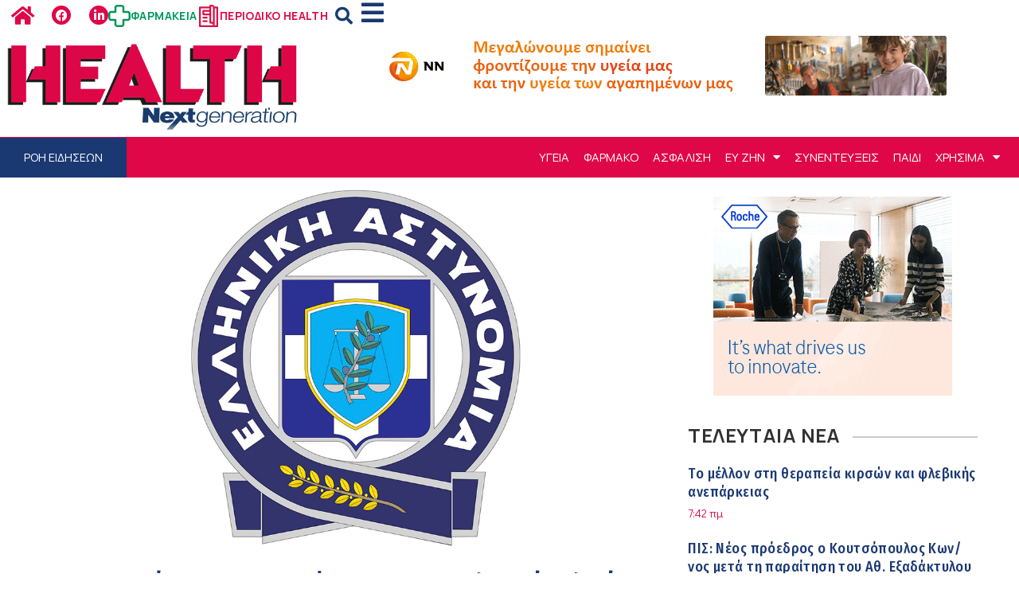

--- FILE ---
content_type: text/html; charset=UTF-8
request_url: https://www.healthng.gr/%CE%BC%CE%B5-%CE%B5%CE%B9%CE%BA%CE%BF%CE%BD%CE%B9%CE%BA%CE%AD%CF%82-%CF%83%CF%85%CE%BD%CF%84%CE%B1%CE%B3%CE%BF%CE%B3%CF%81%CE%B1%CF%86%CE%AE%CF%83%CE%B5%CE%B9%CF%82-%CE%B9%CE%B1%CF%84%CF%81%CE%BF/
body_size: 56874
content:
<!DOCTYPE html>
<html lang="el">
<head>
	<meta charset="UTF-8">
	<meta name="viewport" content="width=device-width, initial-scale=1.0, viewport-fit=cover" />		<meta name='robots' content='index, follow, max-image-preview:large, max-snippet:-1, max-video-preview:-1' />
<meta property="og:title" content="Με εικονικές συνταγογραφήσεις ιατροτεχνολογικών υλικών εγκληματική οργάνωση ζημίωσε τον ΕΟΠΥΥ 539.847 ευρώ!"/>
<meta property="og:description" content="Η Διεύθυνση Οικονομικής Αστυνομίας συνέλαβε 5 μέλη της οργάνωσης, ενώ η δικογραφία περι"/>
<meta property="og:image" content="https://www.healthng.gr/wp-content/uploads/2023/12/astynomia-1.jpg"/>
<meta property="og:image:width" content="1200"/>
<meta property="og:image:height" content="675"/>
<meta property="og:type" content="article"/>
<meta property="og:article:published_time" content="2023-12-04 12:03:16"/>
<meta property="og:article:modified_time" content="2023-12-04 13:03:52"/>
<meta property="og:article:tag" content="ΕΟΠΥΥ"/>
<meta name="twitter:card" content="summary">
<meta name="twitter:title" content="Με εικονικές συνταγογραφήσεις ιατροτεχνολογικών υλικών εγκληματική οργάνωση ζημίωσε τον ΕΟΠΥΥ 539.847 ευρώ!"/>
<meta name="twitter:description" content="Η Διεύθυνση Οικονομικής Αστυνομίας συνέλαβε 5 μέλη της οργάνωσης, ενώ η δικογραφία περι"/>
<meta name="twitter:image" content="https://www.healthng.gr/wp-content/uploads/2023/12/astynomia-1.jpg"/>
<meta name="author" content="Κωνσταντίνος Σπύρου"/>

	<!-- This site is optimized with the Yoast SEO plugin v20.8 - https://yoast.com/wordpress/plugins/seo/ -->
	<title>Με εικονικές συνταγογραφήσεις ιατροτεχνολογικών υλικών εγκληματική οργάνωση ζημίωσε τον ΕΟΠΥΥ 539.847 ευρώ! - Health</title>
	<link rel="canonical" href="https://www.healthng.gr/με-εικονικές-συνταγογραφήσεις-ιατρο/" />
	<meta property="og:url" content="https://www.healthng.gr/με-εικονικές-συνταγογραφήσεις-ιατρο/" />
	<meta property="og:site_name" content="Health" />
	<meta property="article:publisher" content="https://web.facebook.com/hygeia.nextdeal" />
	<meta property="article:published_time" content="2023-12-04T12:03:16+00:00" />
	<meta property="article:modified_time" content="2023-12-04T13:03:52+00:00" />
	<meta property="og:image" content="https://www.healthng.gr/wp-content/uploads/2023/12/astynomia-1.jpg" />
	<meta property="og:image:width" content="1200" />
	<meta property="og:image:height" content="675" />
	<meta property="og:image:type" content="image/jpeg" />
	<meta name="author" content="Κωνσταντίνος Σπύρου" />
	<meta name="twitter:label1" content="Συντάχθηκε από" />
	<meta name="twitter:data1" content="Κωνσταντίνος Σπύρου" />
	<meta name="twitter:label2" content="Εκτιμώμενος χρόνος ανάγνωσης" />
	<meta name="twitter:data2" content="4 λεπτά" />
	<script type="application/ld+json" class="yoast-schema-graph">{"@context":"https://schema.org","@graph":[{"@type":"Article","@id":"https://www.healthng.gr/%ce%bc%ce%b5-%ce%b5%ce%b9%ce%ba%ce%bf%ce%bd%ce%b9%ce%ba%ce%ad%cf%82-%cf%83%cf%85%ce%bd%cf%84%ce%b1%ce%b3%ce%bf%ce%b3%cf%81%ce%b1%cf%86%ce%ae%cf%83%ce%b5%ce%b9%cf%82-%ce%b9%ce%b1%cf%84%cf%81%ce%bf/#article","isPartOf":{"@id":"https://www.healthng.gr/%ce%bc%ce%b5-%ce%b5%ce%b9%ce%ba%ce%bf%ce%bd%ce%b9%ce%ba%ce%ad%cf%82-%cf%83%cf%85%ce%bd%cf%84%ce%b1%ce%b3%ce%bf%ce%b3%cf%81%ce%b1%cf%86%ce%ae%cf%83%ce%b5%ce%b9%cf%82-%ce%b9%ce%b1%cf%84%cf%81%ce%bf/"},"author":{"name":"Κωνσταντίνος Σπύρου","@id":"https://www.healthng.gr/#/schema/person/8670702212b84e48f6edccacacb0f4f1"},"headline":"Με εικονικές συνταγογραφήσεις ιατροτεχνολογικών υλικών εγκληματική οργάνωση ζημίωσε τον ΕΟΠΥΥ 539.847 ευρώ!","datePublished":"2023-12-04T12:03:16+00:00","dateModified":"2023-12-04T13:03:52+00:00","mainEntityOfPage":{"@id":"https://www.healthng.gr/%ce%bc%ce%b5-%ce%b5%ce%b9%ce%ba%ce%bf%ce%bd%ce%b9%ce%ba%ce%ad%cf%82-%cf%83%cf%85%ce%bd%cf%84%ce%b1%ce%b3%ce%bf%ce%b3%cf%81%ce%b1%cf%86%ce%ae%cf%83%ce%b5%ce%b9%cf%82-%ce%b9%ce%b1%cf%84%cf%81%ce%bf/"},"wordCount":1,"commentCount":0,"publisher":{"@id":"https://www.healthng.gr/#organization"},"image":{"@id":"https://www.healthng.gr/%ce%bc%ce%b5-%ce%b5%ce%b9%ce%ba%ce%bf%ce%bd%ce%b9%ce%ba%ce%ad%cf%82-%cf%83%cf%85%ce%bd%cf%84%ce%b1%ce%b3%ce%bf%ce%b3%cf%81%ce%b1%cf%86%ce%ae%cf%83%ce%b5%ce%b9%cf%82-%ce%b9%ce%b1%cf%84%cf%81%ce%bf/#primaryimage"},"thumbnailUrl":"https://www.healthng.gr/wp-content/uploads/2023/12/astynomia-1.jpg","keywords":["ΕΟΠΥΥ"],"articleSection":["Ροή Ειδήσεων"],"inLanguage":"el","potentialAction":[{"@type":"CommentAction","name":"Comment","target":["https://www.healthng.gr/%ce%bc%ce%b5-%ce%b5%ce%b9%ce%ba%ce%bf%ce%bd%ce%b9%ce%ba%ce%ad%cf%82-%cf%83%cf%85%ce%bd%cf%84%ce%b1%ce%b3%ce%bf%ce%b3%cf%81%ce%b1%cf%86%ce%ae%cf%83%ce%b5%ce%b9%cf%82-%ce%b9%ce%b1%cf%84%cf%81%ce%bf/#respond"]}]},{"@type":"WebPage","@id":"https://www.healthng.gr/%ce%bc%ce%b5-%ce%b5%ce%b9%ce%ba%ce%bf%ce%bd%ce%b9%ce%ba%ce%ad%cf%82-%cf%83%cf%85%ce%bd%cf%84%ce%b1%ce%b3%ce%bf%ce%b3%cf%81%ce%b1%cf%86%ce%ae%cf%83%ce%b5%ce%b9%cf%82-%ce%b9%ce%b1%cf%84%cf%81%ce%bf/","url":"https://www.healthng.gr/%ce%bc%ce%b5-%ce%b5%ce%b9%ce%ba%ce%bf%ce%bd%ce%b9%ce%ba%ce%ad%cf%82-%cf%83%cf%85%ce%bd%cf%84%ce%b1%ce%b3%ce%bf%ce%b3%cf%81%ce%b1%cf%86%ce%ae%cf%83%ce%b5%ce%b9%cf%82-%ce%b9%ce%b1%cf%84%cf%81%ce%bf/","name":"Με εικονικές συνταγογραφήσεις ιατροτεχνολογικών υλικών εγκληματική οργάνωση ζημίωσε τον ΕΟΠΥΥ 539.847 ευρώ! - Health","isPartOf":{"@id":"https://www.healthng.gr/#website"},"primaryImageOfPage":{"@id":"https://www.healthng.gr/%ce%bc%ce%b5-%ce%b5%ce%b9%ce%ba%ce%bf%ce%bd%ce%b9%ce%ba%ce%ad%cf%82-%cf%83%cf%85%ce%bd%cf%84%ce%b1%ce%b3%ce%bf%ce%b3%cf%81%ce%b1%cf%86%ce%ae%cf%83%ce%b5%ce%b9%cf%82-%ce%b9%ce%b1%cf%84%cf%81%ce%bf/#primaryimage"},"image":{"@id":"https://www.healthng.gr/%ce%bc%ce%b5-%ce%b5%ce%b9%ce%ba%ce%bf%ce%bd%ce%b9%ce%ba%ce%ad%cf%82-%cf%83%cf%85%ce%bd%cf%84%ce%b1%ce%b3%ce%bf%ce%b3%cf%81%ce%b1%cf%86%ce%ae%cf%83%ce%b5%ce%b9%cf%82-%ce%b9%ce%b1%cf%84%cf%81%ce%bf/#primaryimage"},"thumbnailUrl":"https://www.healthng.gr/wp-content/uploads/2023/12/astynomia-1.jpg","datePublished":"2023-12-04T12:03:16+00:00","dateModified":"2023-12-04T13:03:52+00:00","breadcrumb":{"@id":"https://www.healthng.gr/%ce%bc%ce%b5-%ce%b5%ce%b9%ce%ba%ce%bf%ce%bd%ce%b9%ce%ba%ce%ad%cf%82-%cf%83%cf%85%ce%bd%cf%84%ce%b1%ce%b3%ce%bf%ce%b3%cf%81%ce%b1%cf%86%ce%ae%cf%83%ce%b5%ce%b9%cf%82-%ce%b9%ce%b1%cf%84%cf%81%ce%bf/#breadcrumb"},"inLanguage":"el","potentialAction":[{"@type":"ReadAction","target":["https://www.healthng.gr/%ce%bc%ce%b5-%ce%b5%ce%b9%ce%ba%ce%bf%ce%bd%ce%b9%ce%ba%ce%ad%cf%82-%cf%83%cf%85%ce%bd%cf%84%ce%b1%ce%b3%ce%bf%ce%b3%cf%81%ce%b1%cf%86%ce%ae%cf%83%ce%b5%ce%b9%cf%82-%ce%b9%ce%b1%cf%84%cf%81%ce%bf/"]}]},{"@type":"ImageObject","inLanguage":"el","@id":"https://www.healthng.gr/%ce%bc%ce%b5-%ce%b5%ce%b9%ce%ba%ce%bf%ce%bd%ce%b9%ce%ba%ce%ad%cf%82-%cf%83%cf%85%ce%bd%cf%84%ce%b1%ce%b3%ce%bf%ce%b3%cf%81%ce%b1%cf%86%ce%ae%cf%83%ce%b5%ce%b9%cf%82-%ce%b9%ce%b1%cf%84%cf%81%ce%bf/#primaryimage","url":"https://www.healthng.gr/wp-content/uploads/2023/12/astynomia-1.jpg","contentUrl":"https://www.healthng.gr/wp-content/uploads/2023/12/astynomia-1.jpg","width":1200,"height":675},{"@type":"BreadcrumbList","@id":"https://www.healthng.gr/%ce%bc%ce%b5-%ce%b5%ce%b9%ce%ba%ce%bf%ce%bd%ce%b9%ce%ba%ce%ad%cf%82-%cf%83%cf%85%ce%bd%cf%84%ce%b1%ce%b3%ce%bf%ce%b3%cf%81%ce%b1%cf%86%ce%ae%cf%83%ce%b5%ce%b9%cf%82-%ce%b9%ce%b1%cf%84%cf%81%ce%bf/#breadcrumb","itemListElement":[{"@type":"ListItem","position":1,"name":"Αρχική","item":"https://www.healthng.gr/"},{"@type":"ListItem","position":2,"name":"Με εικονικές συνταγογραφήσεις ιατροτεχνολογικών υλικών εγκληματική οργάνωση ζημίωσε τον ΕΟΠΥΥ 539.847 ευρώ!"}]},{"@type":"WebSite","@id":"https://www.healthng.gr/#website","url":"https://www.healthng.gr/","name":"Health","description":"","publisher":{"@id":"https://www.healthng.gr/#organization"},"potentialAction":[{"@type":"SearchAction","target":{"@type":"EntryPoint","urlTemplate":"https://www.healthng.gr/?s={search_term_string}"},"query-input":"required name=search_term_string"}],"inLanguage":"el"},{"@type":"Organization","@id":"https://www.healthng.gr/#organization","name":"Next Generation","url":"https://www.healthng.gr/","logo":{"@type":"ImageObject","inLanguage":"el","@id":"https://www.healthng.gr/#/schema/logo/image/","url":"https://www.healthng.gr/wp-content/uploads/2023/02/logoHealthNextGeneration.png","contentUrl":"https://www.healthng.gr/wp-content/uploads/2023/02/logoHealthNextGeneration.png","width":600,"height":193,"caption":"Next Generation"},"image":{"@id":"https://www.healthng.gr/#/schema/logo/image/"},"sameAs":["https://web.facebook.com/hygeia.nextdeal","https://www.linkedin.com/company/health-nextgeneration/"]},{"@type":"Person","@id":"https://www.healthng.gr/#/schema/person/8670702212b84e48f6edccacacb0f4f1","name":"Κωνσταντίνος Σπύρου","image":{"@type":"ImageObject","inLanguage":"el","@id":"https://www.healthng.gr/#/schema/person/image/","url":"https://secure.gravatar.com/avatar/098c864c1b42e92311d02b0df83583692c5973a0b651207c80a4bce157277123?s=96&d=mm&r=g","contentUrl":"https://secure.gravatar.com/avatar/098c864c1b42e92311d02b0df83583692c5973a0b651207c80a4bce157277123?s=96&d=mm&r=g","caption":"Κωνσταντίνος Σπύρου"},"url":"https://www.healthng.gr/author/kspirou/"}]}</script>
	<!-- / Yoast SEO plugin. -->


<link rel='dns-prefetch' href='//www.healthng.gr' />
<link rel="alternate" type="application/rss+xml" title="Ροή RSS &raquo; Health" href="https://www.healthng.gr/feed/" />
<link rel="alternate" type="application/rss+xml" title="Ροή Σχολίων &raquo; Health" href="https://www.healthng.gr/comments/feed/" />
<link rel="alternate" type="application/rss+xml" title="Ροή Σχολίων Health &raquo; Με εικονικές συνταγογραφήσεις ιατροτεχνολογικών υλικών εγκληματική οργάνωση ζημίωσε τον ΕΟΠΥΥ 539.847 ευρώ!" href="https://www.healthng.gr/%ce%bc%ce%b5-%ce%b5%ce%b9%ce%ba%ce%bf%ce%bd%ce%b9%ce%ba%ce%ad%cf%82-%cf%83%cf%85%ce%bd%cf%84%ce%b1%ce%b3%ce%bf%ce%b3%cf%81%ce%b1%cf%86%ce%ae%cf%83%ce%b5%ce%b9%cf%82-%ce%b9%ce%b1%cf%84%cf%81%ce%bf/feed/" />
<link rel="alternate" title="oEmbed (JSON)" type="application/json+oembed" href="https://www.healthng.gr/wp-json/oembed/1.0/embed?url=https%3A%2F%2Fwww.healthng.gr%2F%25ce%25bc%25ce%25b5-%25ce%25b5%25ce%25b9%25ce%25ba%25ce%25bf%25ce%25bd%25ce%25b9%25ce%25ba%25ce%25ad%25cf%2582-%25cf%2583%25cf%2585%25ce%25bd%25cf%2584%25ce%25b1%25ce%25b3%25ce%25bf%25ce%25b3%25cf%2581%25ce%25b1%25cf%2586%25ce%25ae%25cf%2583%25ce%25b5%25ce%25b9%25cf%2582-%25ce%25b9%25ce%25b1%25cf%2584%25cf%2581%25ce%25bf%2F" />
<link rel="alternate" title="oEmbed (XML)" type="text/xml+oembed" href="https://www.healthng.gr/wp-json/oembed/1.0/embed?url=https%3A%2F%2Fwww.healthng.gr%2F%25ce%25bc%25ce%25b5-%25ce%25b5%25ce%25b9%25ce%25ba%25ce%25bf%25ce%25bd%25ce%25b9%25ce%25ba%25ce%25ad%25cf%2582-%25cf%2583%25cf%2585%25ce%25bd%25cf%2584%25ce%25b1%25ce%25b3%25ce%25bf%25ce%25b3%25cf%2581%25ce%25b1%25cf%2586%25ce%25ae%25cf%2583%25ce%25b5%25ce%25b9%25cf%2582-%25ce%25b9%25ce%25b1%25cf%2584%25cf%2581%25ce%25bf%2F&#038;format=xml" />
<style id='wp-img-auto-sizes-contain-inline-css'>
img:is([sizes=auto i],[sizes^="auto," i]){contain-intrinsic-size:3000px 1500px}
/*# sourceURL=wp-img-auto-sizes-contain-inline-css */
</style>
<style id='wp-emoji-styles-inline-css'>

	img.wp-smiley, img.emoji {
		display: inline !important;
		border: none !important;
		box-shadow: none !important;
		height: 1em !important;
		width: 1em !important;
		margin: 0 0.07em !important;
		vertical-align: -0.1em !important;
		background: none !important;
		padding: 0 !important;
	}
/*# sourceURL=wp-emoji-styles-inline-css */
</style>
<link rel='stylesheet' id='wp-block-library-css' href='https://www.healthng.gr/wp-includes/css/dist/block-library/style.min.css?ver=6.9' media='all' />

<style id='classic-theme-styles-inline-css'>
/*! This file is auto-generated */
.wp-block-button__link{color:#fff;background-color:#32373c;border-radius:9999px;box-shadow:none;text-decoration:none;padding:calc(.667em + 2px) calc(1.333em + 2px);font-size:1.125em}.wp-block-file__button{background:#32373c;color:#fff;text-decoration:none}
/*# sourceURL=/wp-includes/css/classic-themes.min.css */
</style>
<link rel='stylesheet' id='t4bnewsticker-css' href='https://www.healthng.gr/wp-content/plugins/t4b-news-ticker/assets/css/t4bnewsticker.css?v=1.2.6&#038;ver=6.9' media='all' />
<link rel='stylesheet' id='health-style-css' href='https://www.healthng.gr/wp-content/themes/health/style.css?ver=1.0.0' media='all' />
<link rel='stylesheet' id='elementor-frontend-css' href='https://www.healthng.gr/wp-content/plugins/elementor/assets/css/frontend.min.css?ver=3.33.2' media='all' />
<link rel='stylesheet' id='widget-social-icons-css' href='https://www.healthng.gr/wp-content/plugins/elementor/assets/css/widget-social-icons.min.css?ver=3.33.2' media='all' />
<link rel='stylesheet' id='e-apple-webkit-css' href='https://www.healthng.gr/wp-content/plugins/elementor/assets/css/conditionals/apple-webkit.min.css?ver=3.33.2' media='all' />
<link rel='stylesheet' id='widget-icon-box-css' href='https://www.healthng.gr/wp-content/plugins/elementor/assets/css/widget-icon-box.min.css?ver=3.33.2' media='all' />
<link rel='stylesheet' id='widget-search-form-css' href='https://www.healthng.gr/wp-content/plugins/elementor-pro/assets/css/widget-search-form.min.css?ver=3.33.1' media='all' />
<link rel='stylesheet' id='elementor-icons-shared-0-css' href='https://www.healthng.gr/wp-content/plugins/elementor/assets/lib/font-awesome/css/fontawesome.min.css?ver=5.15.3' media='all' />
<link rel='stylesheet' id='elementor-icons-fa-solid-css' href='https://www.healthng.gr/wp-content/plugins/elementor/assets/lib/font-awesome/css/solid.min.css?ver=5.15.3' media='all' />
<link rel='stylesheet' id='e-animation-grow-css' href='https://www.healthng.gr/wp-content/plugins/elementor/assets/lib/animations/styles/e-animation-grow.min.css?ver=3.33.2' media='all' />
<link rel='stylesheet' id='widget-image-css' href='https://www.healthng.gr/wp-content/plugins/elementor/assets/css/widget-image.min.css?ver=3.33.2' media='all' />
<link rel='stylesheet' id='widget-nav-menu-css' href='https://www.healthng.gr/wp-content/plugins/elementor-pro/assets/css/widget-nav-menu.min.css?ver=3.33.1' media='all' />
<link rel='stylesheet' id='e-sticky-css' href='https://www.healthng.gr/wp-content/plugins/elementor-pro/assets/css/modules/sticky.min.css?ver=3.33.1' media='all' />
<link rel='stylesheet' id='widget-heading-css' href='https://www.healthng.gr/wp-content/plugins/elementor/assets/css/widget-heading.min.css?ver=3.33.2' media='all' />
<link rel='stylesheet' id='widget-icon-list-css' href='https://www.healthng.gr/wp-content/plugins/elementor/assets/css/widget-icon-list.min.css?ver=3.33.2' media='all' />
<link rel='stylesheet' id='e-shapes-css' href='https://www.healthng.gr/wp-content/plugins/elementor/assets/css/conditionals/shapes.min.css?ver=3.33.2' media='all' />
<link rel='stylesheet' id='widget-post-info-css' href='https://www.healthng.gr/wp-content/plugins/elementor-pro/assets/css/widget-post-info.min.css?ver=3.33.1' media='all' />
<link rel='stylesheet' id='elementor-icons-fa-regular-css' href='https://www.healthng.gr/wp-content/plugins/elementor/assets/lib/font-awesome/css/regular.min.css?ver=5.15.3' media='all' />
<link rel='stylesheet' id='widget-share-buttons-css' href='https://www.healthng.gr/wp-content/plugins/elementor-pro/assets/css/widget-share-buttons.min.css?ver=3.33.1' media='all' />
<link rel='stylesheet' id='elementor-icons-fa-brands-css' href='https://www.healthng.gr/wp-content/plugins/elementor/assets/lib/font-awesome/css/brands.min.css?ver=5.15.3' media='all' />
<link rel='stylesheet' id='widget-posts-css' href='https://www.healthng.gr/wp-content/plugins/elementor-pro/assets/css/widget-posts.min.css?ver=3.33.1' media='all' />
<link rel='stylesheet' id='widget-divider-css' href='https://www.healthng.gr/wp-content/plugins/elementor/assets/css/widget-divider.min.css?ver=3.33.2' media='all' />
<link rel='stylesheet' id='elementor-icons-css' href='https://www.healthng.gr/wp-content/plugins/elementor/assets/lib/eicons/css/elementor-icons.min.css?ver=5.44.0' media='all' />
<link rel='stylesheet' id='elementor-post-54322-css' href='https://www.healthng.gr/wp-content/uploads/elementor/css/post-54322.css?ver=1766269524' media='all' />
<link rel='stylesheet' id='font-awesome-5-all-css' href='https://www.healthng.gr/wp-content/plugins/elementor/assets/lib/font-awesome/css/all.min.css?ver=3.33.2' media='all' />
<link rel='stylesheet' id='font-awesome-4-shim-css' href='https://www.healthng.gr/wp-content/plugins/elementor/assets/lib/font-awesome/css/v4-shims.min.css?ver=3.33.2' media='all' />
<link rel='stylesheet' id='elementor-post-54300-css' href='https://www.healthng.gr/wp-content/uploads/elementor/css/post-54300.css?ver=1766269525' media='all' />
<link rel='stylesheet' id='elementor-post-719-css' href='https://www.healthng.gr/wp-content/uploads/elementor/css/post-719.css?ver=1766269525' media='all' />
<link rel='stylesheet' id='elementor-post-723-css' href='https://www.healthng.gr/wp-content/uploads/elementor/css/post-723.css?ver=1766269525' media='all' />
<link rel='stylesheet' id='font-awesome-css' href='https://www.healthng.gr/wp-content/plugins/elementor/assets/lib/font-awesome/css/font-awesome.min.css?ver=4.7.0' media='all' />
<link rel='stylesheet' id='popupaoc-public-style-css' href='https://www.healthng.gr/wp-content/plugins/popup-anything-on-click/assets/css/popupaoc-public.css?ver=2.8.1' media='all' />
<link rel='stylesheet' id='elementor-gf-manrope-css' href='https://fonts.googleapis.com/css?family=Manrope:100,100italic,200,200italic,300,300italic,400,400italic,500,500italic,600,600italic,700,700italic,800,800italic,900,900italic&#038;display=swap&#038;subset=greek' media='all' />
<link rel='stylesheet' id='elementor-gf-archivo-css' href='https://fonts.googleapis.com/css?family=Archivo:100,100italic,200,200italic,300,300italic,400,400italic,500,500italic,600,600italic,700,700italic,800,800italic,900,900italic&#038;display=swap&#038;subset=greek' media='all' />
<link rel='stylesheet' id='elementor-gf-barlowcondensed-css' href='https://fonts.googleapis.com/css?family=Barlow+Condensed:100,100italic,200,200italic,300,300italic,400,400italic,500,500italic,600,600italic,700,700italic,800,800italic,900,900italic&#038;display=swap&#038;subset=greek' media='all' />
<link rel='stylesheet' id='elementor-gf-archivoblack-css' href='https://fonts.googleapis.com/css?family=Archivo+Black:100,100italic,200,200italic,300,300italic,400,400italic,500,500italic,600,600italic,700,700italic,800,800italic,900,900italic&#038;display=swap&#038;subset=greek' media='all' />
<link rel='stylesheet' id='elementor-gf-firasanscondensed-css' href='https://fonts.googleapis.com/css?family=Fira+Sans+Condensed:100,100italic,200,200italic,300,300italic,400,400italic,500,500italic,600,600italic,700,700italic,800,800italic,900,900italic&#038;display=swap&#038;subset=greek' media='all' />
<link rel='stylesheet' id='elementor-gf-didactgothic-css' href='https://fonts.googleapis.com/css?family=Didact+Gothic:100,100italic,200,200italic,300,300italic,400,400italic,500,500italic,600,600italic,700,700italic,800,800italic,900,900italic&#038;display=swap&#038;subset=greek' media='all' />
<script src="https://www.healthng.gr/wp-includes/js/jquery/jquery.min.js?ver=3.7.1" id="jquery-core-js"></script>
<script src="https://www.healthng.gr/wp-includes/js/jquery/jquery-migrate.min.js?ver=3.4.1" id="jquery-migrate-js"></script>
<script src="https://www.healthng.gr/wp-content/plugins/t4b-news-ticker/assets/js/jquery.liscroll.js?ver=1.2.6" id="liscroll-js"></script>
<script src="https://www.healthng.gr/wp-content/plugins/elementor/assets/lib/font-awesome/js/v4-shims.min.js?ver=3.33.2" id="font-awesome-4-shim-js"></script>
<link rel="https://api.w.org/" href="https://www.healthng.gr/wp-json/" /><link rel="alternate" title="JSON" type="application/json" href="https://www.healthng.gr/wp-json/wp/v2/posts/36057" /><link rel="EditURI" type="application/rsd+xml" title="RSD" href="https://www.healthng.gr/xmlrpc.php?rsd" />
<meta name="generator" content="WordPress 6.9" />
<link rel='shortlink' href='https://www.healthng.gr/?p=36057' />
<link rel="apple-touch-icon" sizes="180x180" href="/wp-content/uploads/fbrfg/apple-touch-icon.png">
<link rel="icon" type="image/png" sizes="32x32" href="/wp-content/uploads/fbrfg/favicon-32x32.png">
<link rel="icon" type="image/png" sizes="16x16" href="/wp-content/uploads/fbrfg/favicon-16x16.png">
<link rel="manifest" href="/wp-content/uploads/fbrfg/site.webmanifest">
<link rel="mask-icon" href="/wp-content/uploads/fbrfg/safari-pinned-tab.svg" color="#5bbad5">
<link rel="shortcut icon" href="/wp-content/uploads/fbrfg/favicon.ico">
<meta name="msapplication-TileColor" content="#2b5797">
<meta name="msapplication-config" content="/wp-content/uploads/fbrfg/browserconfig.xml">
<meta name="theme-color" content="#ffffff"><script>
jQuery(document).ready(function($) {
    // Add click event listener to the #clinic-show-all button
    $('#clinic-show-all').click(function() {
        // Loop through each .clinic-container element
        $('.clinic-container .elementor-loop-container .e-loop-item').each(function(index) {
            // If the element is the 8th child or later, remove the 'display: none' CSS property
            if (index >= 8) {
                $(this).show();
                $(this).css('opacity', '1');
            }
        });
        $(this).hide();
    });
	
	$(document).on('click', '.content-ads-onclick a[href]:not([href*="mailto"]):not([href*="tel"])', function(event) {
		event.preventDefault();
        openModalWithCountdown($(this));
    });

	function openModalWithCountdown(link) {
		var element = document.querySelector('.paoc-popup-click');

		// Check if the element exists
		if (element) {
			element.click();
			let title = $(".paoc-popup-mheading");
			let content = $(".paoc-popup-content");

						var adHTML = "";

			$(content).html(adHTML);

			 // Initialize counter value
			var count = 0;

			// Update the counter and text every second
			var interval = setInterval(function() {
				count++;
				$(title).html("Ανακατεύθυνση link σε " + count);

				// Stop the interval after 5 seconds
				if (count > 4) {
					clearInterval(interval);
					if (link instanceof HTMLAnchorElement && link.hasAttribute("target") && link.getAttribute("target") === "_blank") {
						// If the link has target="_blank", open in a new window
						window.open($(link).attr('href'), '_blank');
					} else {
						// Otherwise, open in the same window
						window.location.href = $(link).attr('href');
					}
				}
			}, 1000); // 1000 milliseconds = 1 second df
		}
	}
});

</script><link rel="pingback" href="https://www.healthng.gr/xmlrpc.php"><meta name="generator" content="Elementor 3.33.2; features: additional_custom_breakpoints; settings: css_print_method-external, google_font-enabled, font_display-swap">
<!-- Google tag (gtag.js) -->
<script async src="https://www.googletagmanager.com/gtag/js?id=G-9HRSVKQJKS"></script>
<script>
  window.dataLayer = window.dataLayer || [];
  function gtag(){dataLayer.push(arguments);}
  gtag('js', new Date());

  gtag('config', 'G-9HRSVKQJKS');
</script>
			<style>
				.e-con.e-parent:nth-of-type(n+4):not(.e-lazyloaded):not(.e-no-lazyload),
				.e-con.e-parent:nth-of-type(n+4):not(.e-lazyloaded):not(.e-no-lazyload) * {
					background-image: none !important;
				}
				@media screen and (max-height: 1024px) {
					.e-con.e-parent:nth-of-type(n+3):not(.e-lazyloaded):not(.e-no-lazyload),
					.e-con.e-parent:nth-of-type(n+3):not(.e-lazyloaded):not(.e-no-lazyload) * {
						background-image: none !important;
					}
				}
				@media screen and (max-height: 640px) {
					.e-con.e-parent:nth-of-type(n+2):not(.e-lazyloaded):not(.e-no-lazyload),
					.e-con.e-parent:nth-of-type(n+2):not(.e-lazyloaded):not(.e-no-lazyload) * {
						background-image: none !important;
					}
				}
			</style>
			<!-- Quantcast Choice. Consent Manager Tag v2.0 (for TCF 2.0) -->
<script type="text/javascript" async=true>
(function() {
  var host = 'www.healthng.gr';
  var element = document.createElement('script');
  var firstScript = document.getElementsByTagName('script')[0];
  var url = 'https://cmp.quantcast.com'
    .concat('/choice/', 'bcKqcJvDWjCv7', '/', host, '/choice.js?tag_version=V2');
  var uspTries = 0;
  var uspTriesLimit = 3;
  element.async = true;
  element.type = 'text/javascript';
  element.src = url;

  firstScript.parentNode.insertBefore(element, firstScript);

  function makeStub() {
    var TCF_LOCATOR_NAME = '__tcfapiLocator';
    var queue = [];
    var win = window;
    var cmpFrame;

    function addFrame() {
      var doc = win.document;
      var otherCMP = !!(win.frames[TCF_LOCATOR_NAME]);

      if (!otherCMP) {
        if (doc.body) {
          var iframe = doc.createElement('iframe');

          iframe.style.cssText = 'display:none';
          iframe.name = TCF_LOCATOR_NAME;
          doc.body.appendChild(iframe);
        } else {
          setTimeout(addFrame, 5);
        }
      }
      return !otherCMP;
    }

    function tcfAPIHandler() {
      var gdprApplies;
      var args = arguments;

      if (!args.length) {
        return queue;
      } else if (args[0] === 'setGdprApplies') {
        if (
          args.length > 3 &&
          args[2] === 2 &&
          typeof args[3] === 'boolean'
        ) {
          gdprApplies = args[3];
          if (typeof args[2] === 'function') {
            args[2]('set', true);
          }
        }
      } else if (args[0] === 'ping') {
        var retr = {
          gdprApplies: gdprApplies,
          cmpLoaded: false,
          cmpStatus: 'stub'
        };

        if (typeof args[2] === 'function') {
          args[2](retr);
        }
      } else {
        if(args[0] === 'init' && typeof args[3] === 'object') {
          args[3] = Object.assign(args[3], { tag_version: 'V2' });
        }
        queue.push(args);
      }
    }

    function postMessageEventHandler(event) {
      var msgIsString = typeof event.data === 'string';
      var json = {};

      try {
        if (msgIsString) {
          json = JSON.parse(event.data);
        } else {
          json = event.data;
        }
      } catch (ignore) {}

      var payload = json.__tcfapiCall;

      if (payload) {
        window.__tcfapi(
          payload.command,
          payload.version,
          function(retValue, success) {
            var returnMsg = {
              __tcfapiReturn: {
                returnValue: retValue,
                success: success,
                callId: payload.callId
              }
            };
            if (msgIsString) {
              returnMsg = JSON.stringify(returnMsg);
            }
            if (event && event.source && event.source.postMessage) {
              event.source.postMessage(returnMsg, '*');
            }
          },
          payload.parameter
        );
      }
    }

    while (win) {
      try {
        if (win.frames[TCF_LOCATOR_NAME]) {
          cmpFrame = win;
          break;
        }
      } catch (ignore) {}

      if (win === window.top) {
        break;
      }
      win = win.parent;
    }
    if (!cmpFrame) {
      addFrame();
      win.__tcfapi = tcfAPIHandler;
      win.addEventListener('message', postMessageEventHandler, false);
    }
  };

  makeStub();

  var uspStubFunction = function() {
    var arg = arguments;
    if (typeof window.__uspapi !== uspStubFunction) {
      setTimeout(function() {
        if (typeof window.__uspapi !== 'undefined') {
          window.__uspapi.apply(window.__uspapi, arg);
        }
      }, 500);
    }
  };

  var checkIfUspIsReady = function() {
    uspTries++;
    if (window.__uspapi === uspStubFunction && uspTries < uspTriesLimit) {
      console.warn('USP is not accessible');
    } else {
      clearInterval(uspInterval);
    }
  };

  if (typeof window.__uspapi === 'undefined') {
    window.__uspapi = uspStubFunction;
    var uspInterval = setInterval(checkIfUspIsReady, 6000);
  }
})();
</script>
<!-- End Quantcast Choice. Consent Manager Tag v2.0 (for TCF 2.0) -->			<meta name="theme-color" content="#FFFFFF">
					<style id="wp-custom-css">
			.elementor-widget-posts .elementor-post__title a:hover {
  color: var( --e-global-color-accent );
}


li.menu-btn.menu-item a {
    background: var( --e-global-color-secondary );
    color: #ffffff;
}		</style>
		</head>
<body class="wp-singular post-template-default single single-post postid-36057 single-format-standard wp-custom-logo wp-theme-health elementor-default elementor-template-full-width elementor-kit-54322 elementor-page-723">
		<header data-elementor-type="header" data-elementor-id="54300" class="elementor elementor-54300 elementor-location-header" data-elementor-post-type="elementor_library">
			<div class="elementor-element elementor-element-2dd3b4bd e-con-full e-flex e-con e-parent" data-id="2dd3b4bd" data-element_type="container">
		<div class="elementor-element elementor-element-1c152bdc e-con-full e-flex e-con e-child" data-id="1c152bdc" data-element_type="container">
				<div class="elementor-element elementor-element-2f6de966 elementor-widget__width-auto elementor-view-default elementor-widget elementor-widget-icon" data-id="2f6de966" data-element_type="widget" data-widget_type="icon.default">
				<div class="elementor-widget-container">
					        <script>
            jQuery(window).ready(function($) {
                // create the ads div
                var sidebarDiv = $(".archive-sidebar");
				var sidebarDivContent = $("#archive_sidebar");
                // append it to the end of the flow-articles-container
                $(sidebarDiv).append(sidebarDivContent);
            })
        </script>
        		<div class="elementor-icon-wrapper">
			<a class="elementor-icon" href="https://www.healthng.gr">
			<i aria-hidden="true" class="fas fa-home"></i>			</a>
		</div>
						</div>
				</div>
				<div class="elementor-element elementor-element-70a7ba8e elementor-shape-circle e-grid-align-left elementor-widget__width-auto elementor-grid-0 elementor-widget elementor-widget-social-icons" data-id="70a7ba8e" data-element_type="widget" data-widget_type="social-icons.default">
				<div class="elementor-widget-container">
					        <script>
            jQuery(window).ready(function($) {
                // create the ads div
                var sidebarDiv = $(".archive-sidebar");
				var sidebarDivContent = $("#archive_sidebar");
                // append it to the end of the flow-articles-container
                $(sidebarDiv).append(sidebarDivContent);
            })
        </script>
        		<div class="elementor-social-icons-wrapper elementor-grid" role="list">
							<span class="elementor-grid-item" role="listitem">
					<a class="elementor-icon elementor-social-icon elementor-social-icon-facebook-f elementor-repeater-item-fab5e05" href="https://www.facebook.com/hygeia.nextdeal" target="_blank">
						<span class="elementor-screen-only">Facebook-f</span>
						<i aria-hidden="true" class="fab fa-facebook-f"></i>					</a>
				</span>
							<span class="elementor-grid-item" role="listitem">
					<a class="elementor-icon elementor-social-icon elementor-social-icon-linkedin-in elementor-repeater-item-2df1cf6" href="https://www.linkedin.com/company/health-nextgeneration/" target="_blank">
						<span class="elementor-screen-only">Linkedin-in</span>
						<i aria-hidden="true" class="fab fa-linkedin-in"></i>					</a>
				</span>
					</div>
						</div>
				</div>
				</div>
		<div class="elementor-element elementor-element-3b792d7e e-con-full e-flex e-con e-child" data-id="3b792d7e" data-element_type="container">
				<div class="elementor-element elementor-element-145146cc elementor-position-left elementor-widget__width-auto elementor-hidden-mobile elementor-view-default elementor-mobile-position-top elementor-widget elementor-widget-icon-box" data-id="145146cc" data-element_type="widget" data-widget_type="icon-box.default">
				<div class="elementor-widget-container">
							<div class="elementor-icon-box-wrapper">

						<div class="elementor-icon-box-icon">
				<a href="https://www.healthng.gr/%ce%b5%cf%86%ce%b7%ce%bc%ce%b5%cf%81%ce%ad%cf%85%ce%bf%ce%bd%cf%84%ce%b1-%cf%86%ce%b1%cf%81%ce%bc%ce%b1%ce%ba%ce%b5%ce%af%ce%b1/" class="elementor-icon" tabindex="-1" aria-label="ΦΑΡΜΑΚΕΙΑ">
				<svg xmlns="http://www.w3.org/2000/svg" xmlns:xlink="http://www.w3.org/1999/xlink" xmlns:xodm="http://www.corel.com/coreldraw/odm/2003" xml:space="preserve" width="256px" height="256px" style="shape-rendering:geometricPrecision; text-rendering:geometricPrecision; image-rendering:optimizeQuality; fill-rule:evenodd; clip-rule:evenodd" viewBox="0 0 357.59 357.59"> <defs>  <style type="text/css">       .fil0 {fill:#1A985C}     </style> </defs> <g id="Layer_x0020_1">  <metadata id="CorelCorpID_0Corel-Layer"></metadata>  <path class="fil0" d="M146.29 32.51c-8.98,0 -16.26,7.28 -16.26,16.25l0 65.02c0,8.97 -7.28,16.25 -16.25,16.25l-65.02 0c-8.97,0 -16.25,7.28 -16.25,16.26l0 65.01c0,8.98 7.28,16.26 16.25,16.26l65.02 0c8.97,0 16.25,7.27 16.25,16.25l0 65.02c0,8.97 7.28,16.25 16.26,16.25l65.01 0c8.98,0 16.26,-7.28 16.26,-16.25l0 -65.02c0,-8.98 7.27,-16.25 16.25,-16.25l65.02 0c8.97,0 16.25,-7.28 16.25,-16.26l0 -65.01c0,-8.98 -7.28,-16.26 -16.25,-16.26l-65.02 0c-8.98,0 -16.25,-7.28 -16.25,-16.25l0 -65.02c0,-8.97 -7.28,-16.25 -16.26,-16.25l-65.01 0zm-48.77 16.25c0,-26.93 21.84,-48.76 48.77,-48.76l65.01 0c26.93,0 48.76,21.83 48.76,48.76l0 48.76 48.77 0c26.93,0 48.76,21.84 48.76,48.77l0 65.01c0,26.93 -21.83,48.76 -48.76,48.76l-48.77 0 0 48.77c0,26.93 -21.83,48.76 -48.76,48.76l-65.01 0c-26.93,0 -48.77,-21.83 -48.77,-48.76l0 -48.77 -48.76 0c-26.93,0 -48.76,-21.83 -48.76,-48.76l0 -65.01c0,-26.93 21.83,-48.77 48.76,-48.77l48.76 0 0 -48.76z"></path> </g></svg>				</a>
			</div>
			
						<div class="elementor-icon-box-content">

									<div class="elementor-icon-box-title">
						<a href="https://www.healthng.gr/%ce%b5%cf%86%ce%b7%ce%bc%ce%b5%cf%81%ce%ad%cf%85%ce%bf%ce%bd%cf%84%ce%b1-%cf%86%ce%b1%cf%81%ce%bc%ce%b1%ce%ba%ce%b5%ce%af%ce%b1/" >
							ΦΑΡΜΑΚΕΙΑ						</a>
					</div>
				
				
			</div>
			
		</div>
						</div>
				</div>
				<div class="elementor-element elementor-element-2a5495bd elementor-position-left elementor-widget__width-auto elementor-view-default elementor-mobile-position-top elementor-widget elementor-widget-icon-box" data-id="2a5495bd" data-element_type="widget" data-widget_type="icon-box.default">
				<div class="elementor-widget-container">
							<div class="elementor-icon-box-wrapper">

						<div class="elementor-icon-box-icon">
				<a href="https://www.healthng.gr/magazines/" class="elementor-icon" tabindex="-1" aria-label="ΠΕΡΙΟΔΙΚΟ HEALTH">
				<svg xmlns="http://www.w3.org/2000/svg" xmlns:xlink="http://www.w3.org/1999/xlink" xmlns:xodm="http://www.corel.com/coreldraw/odm/2003" xml:space="preserve" width="256px" height="298px" style="shape-rendering:geometricPrecision; text-rendering:geometricPrecision; image-rendering:optimizeQuality; fill-rule:evenodd; clip-rule:evenodd" viewBox="0 0 42.33 49.25"> <defs>  <style type="text/css">       .fil0 {fill:#D91248;fill-rule:nonzero}     </style> </defs> <g id="Layer_x0020_1">  <metadata id="CorelCorpID_0Corel-Layer"></metadata>  <path class="fil0" d="M40.4 3.85l-6.1 0c-0.79,-2.24 -2.93,-3.85 -5.44,-3.85l-3.85 0c-1.06,0 -1.92,0.86 -1.92,1.92l0 1.93 -21.17 0c-1.06,0 -1.92,0.86 -1.92,1.92l0 41.56c0,1.06 0.86,1.92 1.92,1.92l38.48 0c1.07,0 1.93,-0.86 1.93,-1.92l0 -41.56c0,-1.06 -0.86,-1.92 -1.93,-1.92zm-13.46 0l1.92 0c1.06,0 1.92,0.86 1.92,1.92l0 32.27c-0.6,-0.21 -1.25,-0.33 -1.92,-0.33l-1.92 0 0 -33.86zm-3.85 15.39l-11.55 0 0 -3.85 11.55 0 0 3.85zm-19.24 -11.54l19.24 0 0 3.84 -13.47 0c-1.06,0 -1.92,0.87 -1.92,1.93l0 7.69c0,1.07 0.86,1.93 1.92,1.93l13.47 0 0 16.54c0,1.07 0.86,1.93 1.92,1.93l3.85 0c1.06,0 1.92,0.86 1.92,1.92 0,1.06 -0.86,1.93 -1.92,1.93l-25.01 0 0 -37.71zm34.63 37.71l-4.18 0c0.21,-0.61 0.33,-1.25 0.33,-1.93l0 -35.78 3.85 0 0 37.71zm-21.16 -18.86l-7.7 0c-1.06,0 -1.92,0.86 -1.92,1.93 0,1.06 0.86,1.92 1.92,1.92l7.7 0c1.06,0 1.92,-0.86 1.92,-1.92 0,-1.07 -0.86,-1.93 -1.92,-1.93zm0 7.7l-7.7 0c-1.06,0 -1.92,0.86 -1.92,1.92 0,1.06 0.86,1.93 1.92,1.93l7.7 0c1.06,0 1.92,-0.87 1.92,-1.93 0,-1.06 -0.86,-1.92 -1.92,-1.92z"></path> </g></svg>				</a>
			</div>
			
						<div class="elementor-icon-box-content">

									<div class="elementor-icon-box-title">
						<a href="https://www.healthng.gr/magazines/" >
							ΠΕΡΙΟΔΙΚΟ HEALTH						</a>
					</div>
				
				
			</div>
			
		</div>
						</div>
				</div>
				<div class="elementor-element elementor-element-415da238 elementor-search-form--skin-full_screen elementor-widget__width-auto elementor-widget-mobile__width-initial elementor-widget elementor-widget-search-form" data-id="415da238" data-element_type="widget" data-settings="{&quot;skin&quot;:&quot;full_screen&quot;}" data-widget_type="search-form.default">
				<div class="elementor-widget-container">
							<search role="search">
			<form class="elementor-search-form" action="https://www.healthng.gr" method="get">
												<div class="elementor-search-form__toggle" role="button" tabindex="0" aria-label="Search">
					<i aria-hidden="true" class="fas fa-search"></i>				</div>
								<div class="elementor-search-form__container">
					<label class="elementor-screen-only" for="elementor-search-form-415da238">Search</label>

					
					<input id="elementor-search-form-415da238" placeholder="Τι ψάχνεις;" class="elementor-search-form__input" type="search" name="s" value="">
					
					
										<div class="dialog-lightbox-close-button dialog-close-button" role="button" tabindex="0" aria-label="Close this search box.">
						<i aria-hidden="true" class="eicon-close"></i>					</div>
									</div>
			</form>
		</search>
						</div>
				</div>
				<div class="elementor-element elementor-element-1dc885de elementor-hidden-mobile elementor-view-default elementor-widget elementor-widget-icon" data-id="1dc885de" data-element_type="widget" data-widget_type="icon.default">
				<div class="elementor-widget-container">
							<div class="elementor-icon-wrapper">
			<a class="elementor-icon elementor-animation-grow" href="#elementor-action%3Aaction%3Dpopup%3Aopen%26settings%3DeyJpZCI6IjU0MzEwIiwidG9nZ2xlIjpmYWxzZX0%3D">
			<i aria-hidden="true" class="fas fa-bars"></i>			</a>
		</div>
						</div>
				</div>
				<div class="elementor-element elementor-element-7e310e75 elementor-hidden-desktop elementor-hidden-tablet elementor-view-default elementor-widget elementor-widget-icon" data-id="7e310e75" data-element_type="widget" data-widget_type="icon.default">
				<div class="elementor-widget-container">
							<div class="elementor-icon-wrapper">
			<a class="elementor-icon elementor-animation-grow" href="#elementor-action%3Aaction%3Dpopup%3Aopen%26settings%3DeyJpZCI6IjU0MzEzIiwidG9nZ2xlIjpmYWxzZX0%3D">
			<i aria-hidden="true" class="fas fa-bars"></i>			</a>
		</div>
						</div>
				</div>
				</div>
				</div>
		<div class="elementor-element elementor-element-70eb2dc e-flex e-con-boxed e-con e-parent" data-id="70eb2dc" data-element_type="container">
					<div class="e-con-inner">
		<div class="elementor-element elementor-element-518f9c9c e-con-full e-flex e-con e-child" data-id="518f9c9c" data-element_type="container">
				<div class="elementor-element elementor-element-50e965b5 elementor-widget elementor-widget-theme-site-logo elementor-widget-image" data-id="50e965b5" data-element_type="widget" data-widget_type="theme-site-logo.default">
				<div class="elementor-widget-container">
											<a href="https://www.healthng.gr">
			<img width="600" height="193" src="https://www.healthng.gr/wp-content/uploads/2023/02/logoHealthNextGeneration.png" class="attachment-full size-full wp-image-9" alt="" srcset="https://www.healthng.gr/wp-content/uploads/2023/02/logoHealthNextGeneration.png 600w, https://www.healthng.gr/wp-content/uploads/2023/02/logoHealthNextGeneration-300x97.png 300w" sizes="(max-width: 600px) 100vw, 600px" />				</a>
											</div>
				</div>
				</div>
		<div class="elementor-element elementor-element-1742ec03 e-con-full e-flex e-con e-child" data-id="1742ec03" data-element_type="container">
				<div class="elementor-element elementor-element-4a5efdf2 elementor-widget__width-auto elementor-widget elementor-widget-shortcode" data-id="4a5efdf2" data-element_type="widget" data-widget_type="shortcode.default">
				<div class="elementor-widget-container">
							<div class="elementor-shortcode"><div class='code-block code-block-3' style='margin: 8px auto; text-align: center; display: block; clear: both;'>
     <div>
    <a href="https://www.nnhellas.gr" target="_blank" onclick="gtag('event', 'click', {'event_category': 'Banner Clicks', 'event_label': 'Leaderboard NN'});">
      <img src="https://www.healthng.gr/wp-content/uploads/2024/01/NN-300_250.gif"/>
    </a>
  </div>
  
  <script>gtag('event', 'ad_view', {'event_category': 'Ad View', 'event_label': 'Leaderboard NN'});</script>
   </div>
</div>
						</div>
				</div>
				</div>
					</div>
				</div>
		<div class="elementor-element elementor-element-713c779d elementor-hidden-mobile e-flex e-con-boxed e-con e-parent" data-id="713c779d" data-element_type="container" data-settings="{&quot;sticky&quot;:&quot;top&quot;,&quot;sticky_on&quot;:[&quot;desktop&quot;],&quot;sticky_offset&quot;:5,&quot;background_background&quot;:&quot;classic&quot;,&quot;sticky_effects_offset&quot;:0,&quot;sticky_anchor_link_offset&quot;:0}">
					<div class="e-con-inner">
				<div class="elementor-element elementor-element-49f5bd98 elementor-align-justify elementor-widget__width-initial elementor-tablet-align-left elementor-widget-tablet__width-inherit elementor-widget elementor-widget-button" data-id="49f5bd98" data-element_type="widget" data-widget_type="button.default">
				<div class="elementor-widget-container">
									<div class="elementor-button-wrapper">
					<a class="elementor-button elementor-button-link elementor-size-md elementor-animation-grow" href="https://www.healthng.gr/category/newsroom/">
						<span class="elementor-button-content-wrapper">
									<span class="elementor-button-text">ΡΟΗ ΕΙΔΗΣΕΩΝ</span>
					</span>
					</a>
				</div>
								</div>
				</div>
				<div class="elementor-element elementor-element-28929008 elementor-nav-menu--dropdown-none elementor-widget__width-auto elementor-nav-menu__align-start elementor-widget-tablet__width-inherit elementor-widget elementor-widget-nav-menu" data-id="28929008" data-element_type="widget" data-settings="{&quot;layout&quot;:&quot;horizontal&quot;,&quot;submenu_icon&quot;:{&quot;value&quot;:&quot;&lt;i class=\&quot;fas fa-caret-down\&quot; aria-hidden=\&quot;true\&quot;&gt;&lt;\/i&gt;&quot;,&quot;library&quot;:&quot;fa-solid&quot;}}" data-widget_type="nav-menu.default">
				<div class="elementor-widget-container">
								<nav aria-label="Menu" class="elementor-nav-menu--main elementor-nav-menu__container elementor-nav-menu--layout-horizontal e--pointer-none">
				<ul id="menu-1-28929008" class="elementor-nav-menu"><li class="menu-item menu-item-type-taxonomy menu-item-object-category menu-item-54340"><a href="https://www.healthng.gr/category/ugeia/" class="elementor-item">ΥΓΕΙΑ</a></li>
<li class="menu-item menu-item-type-taxonomy menu-item-object-category menu-item-54341"><a href="https://www.healthng.gr/category/farmako/" class="elementor-item">ΦΑΡΜΑΚΟ</a></li>
<li class="menu-item menu-item-type-taxonomy menu-item-object-category menu-item-54342"><a href="https://www.healthng.gr/category/asfalisi/" class="elementor-item">ΑΣΦΑΛΙΣΗ</a></li>
<li class="menu-item menu-item-type-taxonomy menu-item-object-category menu-item-has-children menu-item-2364"><a href="https://www.healthng.gr/category/ev-zin/" class="elementor-item">ΕΥ ΖΗΝ</a>
<ul class="sub-menu elementor-nav-menu--dropdown">
	<li class="menu-item menu-item-type-taxonomy menu-item-object-category menu-item-2369"><a href="https://www.healthng.gr/category/ev-zin/diatrofi/" class="elementor-sub-item">ΔΙΑΤΡΟΦΗ</a></li>
	<li class="menu-item menu-item-type-taxonomy menu-item-object-category menu-item-2365"><a href="https://www.healthng.gr/category/ev-zin/fitness/" class="elementor-sub-item">FITNESS</a></li>
	<li class="menu-item menu-item-type-taxonomy menu-item-object-category menu-item-2366"><a href="https://www.healthng.gr/category/ev-zin/sex/" class="elementor-sub-item">SEX</a></li>
	<li class="menu-item menu-item-type-taxonomy menu-item-object-category menu-item-2368"><a href="https://www.healthng.gr/category/ev-zin/diaskedasi/" class="elementor-sub-item">ΔΙΑΣΚΕΔΑΣΗ</a></li>
	<li class="menu-item menu-item-type-taxonomy menu-item-object-category menu-item-2367"><a href="https://www.healthng.gr/category/ev-zin/biblio/" class="elementor-sub-item">ΒΙΒΛΙΟ</a></li>
</ul>
</li>
<li class="menu-item menu-item-type-taxonomy menu-item-object-category menu-item-49406"><a href="https://www.healthng.gr/category/sinedefksis/" class="elementor-item">ΣΥΝΕΝΤΕΥΞΕΙΣ</a></li>
<li class="menu-item menu-item-type-taxonomy menu-item-object-category menu-item-2371"><a href="https://www.healthng.gr/category/newsroom/paidi/" class="elementor-item">ΠΑΙΔΙ</a></li>
<li class="menu-item menu-item-type-custom menu-item-object-custom menu-item-has-children menu-item-3378"><a href="#" class="elementor-item elementor-item-anchor">ΧΡΗΣΙΜΑ</a>
<ul class="sub-menu elementor-nav-menu--dropdown">
	<li class="menu-item menu-item-type-post_type menu-item-object-page menu-item-3653"><a href="https://www.healthng.gr/%ce%b5%cf%86%ce%b7%ce%bc%ce%b5%cf%81%ce%ad%cf%85%ce%bf%ce%bd%cf%84%ce%b1-%cf%86%ce%b1%cf%81%ce%bc%ce%b1%ce%ba%ce%b5%ce%af%ce%b1/" class="elementor-sub-item">ΕΦΗΜΕΡΕΥΟΝΤΑ ΦΑΡΜΑΚΕΙΑ</a></li>
	<li class="menu-item menu-item-type-post_type menu-item-object-page menu-item-3500"><a href="https://www.healthng.gr/%ce%ba%ce%bb%ce%b9%ce%bd%ce%b9%ce%ba%ce%ad%cf%82/" class="elementor-sub-item">ΚΛΙΝΙΚΕΣ</a></li>
	<li class="menu-item menu-item-type-post_type menu-item-object-page menu-item-2372"><a href="https://www.healthng.gr/%cf%83%cf%8d%ce%bb%ce%bb%ce%bf%ce%b3%ce%bf%ce%b9-%ce%b1%cf%83%ce%b8%ce%b5%ce%bd%cf%8e%ce%bd/" class="elementor-sub-item">ΣΥΛΛΟΓΟΙ</a></li>
	<li class="menu-item menu-item-type-post_type menu-item-object-page menu-item-3495"><a href="https://www.healthng.gr/%ce%bf%ce%b4%ce%b7%ce%b3%ce%bf%ce%af/" class="elementor-sub-item">ΟΔΗΓΟΙ</a></li>
</ul>
</li>
</ul>			</nav>
						<nav class="elementor-nav-menu--dropdown elementor-nav-menu__container" aria-hidden="true">
				<ul id="menu-2-28929008" class="elementor-nav-menu"><li class="menu-item menu-item-type-taxonomy menu-item-object-category menu-item-54340"><a href="https://www.healthng.gr/category/ugeia/" class="elementor-item" tabindex="-1">ΥΓΕΙΑ</a></li>
<li class="menu-item menu-item-type-taxonomy menu-item-object-category menu-item-54341"><a href="https://www.healthng.gr/category/farmako/" class="elementor-item" tabindex="-1">ΦΑΡΜΑΚΟ</a></li>
<li class="menu-item menu-item-type-taxonomy menu-item-object-category menu-item-54342"><a href="https://www.healthng.gr/category/asfalisi/" class="elementor-item" tabindex="-1">ΑΣΦΑΛΙΣΗ</a></li>
<li class="menu-item menu-item-type-taxonomy menu-item-object-category menu-item-has-children menu-item-2364"><a href="https://www.healthng.gr/category/ev-zin/" class="elementor-item" tabindex="-1">ΕΥ ΖΗΝ</a>
<ul class="sub-menu elementor-nav-menu--dropdown">
	<li class="menu-item menu-item-type-taxonomy menu-item-object-category menu-item-2369"><a href="https://www.healthng.gr/category/ev-zin/diatrofi/" class="elementor-sub-item" tabindex="-1">ΔΙΑΤΡΟΦΗ</a></li>
	<li class="menu-item menu-item-type-taxonomy menu-item-object-category menu-item-2365"><a href="https://www.healthng.gr/category/ev-zin/fitness/" class="elementor-sub-item" tabindex="-1">FITNESS</a></li>
	<li class="menu-item menu-item-type-taxonomy menu-item-object-category menu-item-2366"><a href="https://www.healthng.gr/category/ev-zin/sex/" class="elementor-sub-item" tabindex="-1">SEX</a></li>
	<li class="menu-item menu-item-type-taxonomy menu-item-object-category menu-item-2368"><a href="https://www.healthng.gr/category/ev-zin/diaskedasi/" class="elementor-sub-item" tabindex="-1">ΔΙΑΣΚΕΔΑΣΗ</a></li>
	<li class="menu-item menu-item-type-taxonomy menu-item-object-category menu-item-2367"><a href="https://www.healthng.gr/category/ev-zin/biblio/" class="elementor-sub-item" tabindex="-1">ΒΙΒΛΙΟ</a></li>
</ul>
</li>
<li class="menu-item menu-item-type-taxonomy menu-item-object-category menu-item-49406"><a href="https://www.healthng.gr/category/sinedefksis/" class="elementor-item" tabindex="-1">ΣΥΝΕΝΤΕΥΞΕΙΣ</a></li>
<li class="menu-item menu-item-type-taxonomy menu-item-object-category menu-item-2371"><a href="https://www.healthng.gr/category/newsroom/paidi/" class="elementor-item" tabindex="-1">ΠΑΙΔΙ</a></li>
<li class="menu-item menu-item-type-custom menu-item-object-custom menu-item-has-children menu-item-3378"><a href="#" class="elementor-item elementor-item-anchor" tabindex="-1">ΧΡΗΣΙΜΑ</a>
<ul class="sub-menu elementor-nav-menu--dropdown">
	<li class="menu-item menu-item-type-post_type menu-item-object-page menu-item-3653"><a href="https://www.healthng.gr/%ce%b5%cf%86%ce%b7%ce%bc%ce%b5%cf%81%ce%ad%cf%85%ce%bf%ce%bd%cf%84%ce%b1-%cf%86%ce%b1%cf%81%ce%bc%ce%b1%ce%ba%ce%b5%ce%af%ce%b1/" class="elementor-sub-item" tabindex="-1">ΕΦΗΜΕΡΕΥΟΝΤΑ ΦΑΡΜΑΚΕΙΑ</a></li>
	<li class="menu-item menu-item-type-post_type menu-item-object-page menu-item-3500"><a href="https://www.healthng.gr/%ce%ba%ce%bb%ce%b9%ce%bd%ce%b9%ce%ba%ce%ad%cf%82/" class="elementor-sub-item" tabindex="-1">ΚΛΙΝΙΚΕΣ</a></li>
	<li class="menu-item menu-item-type-post_type menu-item-object-page menu-item-2372"><a href="https://www.healthng.gr/%cf%83%cf%8d%ce%bb%ce%bb%ce%bf%ce%b3%ce%bf%ce%b9-%ce%b1%cf%83%ce%b8%ce%b5%ce%bd%cf%8e%ce%bd/" class="elementor-sub-item" tabindex="-1">ΣΥΛΛΟΓΟΙ</a></li>
	<li class="menu-item menu-item-type-post_type menu-item-object-page menu-item-3495"><a href="https://www.healthng.gr/%ce%bf%ce%b4%ce%b7%ce%b3%ce%bf%ce%af/" class="elementor-sub-item" tabindex="-1">ΟΔΗΓΟΙ</a></li>
</ul>
</li>
</ul>			</nav>
						</div>
				</div>
					</div>
				</div>
				</header>
				<div data-elementor-type="single-post" data-elementor-id="723" class="elementor elementor-723 elementor-location-single post-36057 post type-post status-publish format-standard has-post-thumbnail hentry category-newsroom tag-1924" data-elementor-post-type="elementor_library">
					<section class="elementor-section elementor-top-section elementor-element elementor-element-309e69d elementor-section-boxed elementor-section-height-default elementor-section-height-default" data-id="309e69d" data-element_type="section" data-settings="{&quot;background_background&quot;:&quot;classic&quot;}">
						<div class="elementor-container elementor-column-gap-default">
					<div class="elementor-column elementor-col-100 elementor-top-column elementor-element elementor-element-0c7a09a" data-id="0c7a09a" data-element_type="column" data-settings="{&quot;background_background&quot;:&quot;classic&quot;}">
			<div class="elementor-widget-wrap">
							</div>
		</div>
					</div>
		</section>
				<section class="elementor-section elementor-top-section elementor-element elementor-element-5348bfd elementor-section-boxed elementor-section-height-default elementor-section-height-default" data-id="5348bfd" data-element_type="section">
						<div class="elementor-container elementor-column-gap-default">
					<div class="elementor-column elementor-col-50 elementor-top-column elementor-element elementor-element-a1a1871" data-id="a1a1871" data-element_type="column">
			<div class="elementor-widget-wrap elementor-element-populated">
						<div class="elementor-element elementor-element-5aec66f elementor-widget elementor-widget-theme-post-featured-image elementor-widget-image" data-id="5aec66f" data-element_type="widget" data-widget_type="theme-post-featured-image.default">
				<div class="elementor-widget-container">
															<img width="1200" height="675" src="https://www.healthng.gr/wp-content/uploads/2023/12/astynomia-1.jpg" class="attachment-full size-full wp-image-36059" alt="" srcset="https://www.healthng.gr/wp-content/uploads/2023/12/astynomia-1.jpg 1200w, https://www.healthng.gr/wp-content/uploads/2023/12/astynomia-1-300x169.jpg 300w, https://www.healthng.gr/wp-content/uploads/2023/12/astynomia-1-1024x576.jpg 1024w, https://www.healthng.gr/wp-content/uploads/2023/12/astynomia-1-768x432.jpg 768w" sizes="(max-width: 1200px) 100vw, 1200px" />															</div>
				</div>
				<div class="elementor-element elementor-element-8c376c7 elementor-widget elementor-widget-theme-post-title elementor-page-title elementor-widget-heading" data-id="8c376c7" data-element_type="widget" data-widget_type="theme-post-title.default">
				<div class="elementor-widget-container">
					<h1 class="elementor-heading-title elementor-size-default">Με εικονικές συνταγογραφήσεις ιατροτεχνολογικών υλικών εγκληματική οργάνωση ζημίωσε τον ΕΟΠΥΥ 539.847 ευρώ!</h1>				</div>
				</div>
				<section class="elementor-section elementor-inner-section elementor-element elementor-element-ad0072e elementor-section-content-middle elementor-section-boxed elementor-section-height-default elementor-section-height-default" data-id="ad0072e" data-element_type="section">
						<div class="elementor-container elementor-column-gap-default">
					<div class="elementor-column elementor-col-50 elementor-inner-column elementor-element elementor-element-dce30b8" data-id="dce30b8" data-element_type="column">
			<div class="elementor-widget-wrap elementor-element-populated">
						<div class="elementor-element elementor-element-6090c5b elementor-widget__width-initial elementor-widget elementor-widget-shortcode" data-id="6090c5b" data-element_type="widget" data-widget_type="shortcode.default">
				<div class="elementor-widget-container">
							<div class="elementor-shortcode"></div>
						</div>
				</div>
					</div>
		</div>
				<div class="elementor-column elementor-col-50 elementor-inner-column elementor-element elementor-element-caf69d0" data-id="caf69d0" data-element_type="column">
			<div class="elementor-widget-wrap elementor-element-populated">
						<div class="elementor-element elementor-element-c9b62d2 elementor-align-right elementor-widget elementor-widget-post-info" data-id="c9b62d2" data-element_type="widget" data-widget_type="post-info.default">
				<div class="elementor-widget-container">
							<ul class="elementor-inline-items elementor-icon-list-items elementor-post-info">
								<li class="elementor-icon-list-item elementor-repeater-item-aff95f7 elementor-inline-item" itemprop="datePublished">
						<a href="https://www.healthng.gr/2023/12/04/">
														<span class="elementor-icon-list-text elementor-post-info__item elementor-post-info__item--type-date">
										<time>04/12/2023</time>					</span>
									</a>
				</li>
				<li class="elementor-icon-list-item elementor-repeater-item-a76183a elementor-inline-item">
													<span class="elementor-icon-list-text elementor-post-info__item elementor-post-info__item--type-time">
										<time>12:03 μμ</time>					</span>
								</li>
				</ul>
						</div>
				</div>
					</div>
		</div>
					</div>
		</section>
				<div class="elementor-element elementor-element-9dc2f41 elementor-share-buttons--view-icon elementor-share-buttons--shape-rounded elementor-share-buttons--skin-boxed elementor-grid-0 elementor-share-buttons--color-official elementor-widget elementor-widget-share-buttons" data-id="9dc2f41" data-element_type="widget" data-widget_type="share-buttons.default">
				<div class="elementor-widget-container">
							<div class="elementor-grid" role="list">
								<div class="elementor-grid-item" role="listitem">
						<div class="elementor-share-btn elementor-share-btn_facebook" role="button" tabindex="0" aria-label="Share on facebook">
															<span class="elementor-share-btn__icon">
								<i class="fab fa-facebook" aria-hidden="true"></i>							</span>
																				</div>
					</div>
									<div class="elementor-grid-item" role="listitem">
						<div class="elementor-share-btn elementor-share-btn_twitter" role="button" tabindex="0" aria-label="Share on twitter">
															<span class="elementor-share-btn__icon">
								<i class="fab fa-twitter" aria-hidden="true"></i>							</span>
																				</div>
					</div>
									<div class="elementor-grid-item" role="listitem">
						<div class="elementor-share-btn elementor-share-btn_email" role="button" tabindex="0" aria-label="Share on email">
															<span class="elementor-share-btn__icon">
								<i class="fas fa-envelope" aria-hidden="true"></i>							</span>
																				</div>
					</div>
						</div>
						</div>
				</div>
				<div class="elementor-element elementor-element-eaf55fb content-ads-onclick elementor-widget elementor-widget-theme-post-content" data-id="eaf55fb" data-element_type="widget" data-widget_type="theme-post-content.default">
				<div class="elementor-widget-container">
					<p class="rtejustify"><u><strong>Η Διεύθυνση Οικονομικής Αστυνομίας συνέλαβε 5 μέλη της οργάνωσης, ενώ η δικογραφία περιλαμβάνει επιπλέον 33 άτομα!</strong></u></p>
<p class="rtejustify">Από τη Διεύθυνση Οικονομικής Αστυνομίας εξαρθρώθηκε εγκληματική οργάνωση τα μέλη της οποίας διέπρατταν κακουργηματικές απάτες σε βάρος του Ε.Ο.Π.Υ.Υ. μέσω εικονικής συνταγογράφησης ιατροτεχνολογικών υλικών.</p>
<p class="rtejustify">Για την αποδόμηση της οργάνωσης πραγματοποιήθηκε την Πέμπτη 30 Νοεμβρίου 2023, επιχείρηση από αστυνομικούς της Διεύθυνσης Οικονομικής Αστυνομίας με τη συνδρομή της Υποδιεύθυνσης Οικονομικής Αστυνομίας Βόρειας Ελλάδας με αποτέλεσμα τη σύλληψη 5 μελών της οργάνωσης, μεταξύ των οποίων και τα αρχηγικά, ενώ στη δικογραφία που σχηματίσθηκε περιλαμβάνονται ακόμη 33 άτομα.</p>
<p class="rtejustify">Σε βάρος τους σχηματίσθηκε δικογραφία για κατά περίπτωση συγκρότηση και ένταξη σε εγκληματική οργάνωση, ψευδή βεβαίωση και απάτη κατ’ εξακολούθηση και κατ’ επάγγελμα σε βάρος του ελληνικού Δημοσίου και Ν.Π.Δ.Δ., πλαστογραφία μετά χρήσεως κατ’ εξακολούθηση, δωροδοκία και δωροληψία υπαλλήλου κατ’ εξακολούθηση για ενέργειες που αντίκειται στα καθήκοντα του, έκδοση και αποδοχή εικονικών φορολογικών στοιχείων, νομιμοποίηση εσόδων από εγκληματικές δραστηριότητες, χωρίς δικαίωμα επέμβαση σε σύστημα αρχειοθέτησης δεδομένων προσωπικού χαρακτήρα, λήψη γνώσης των δεδομένων αυτών και χρησιμοποίηση αυτών, παράνομη διακίνηση φαρμάκων και παράνομη οπλοκατοχή, με συνολικό όφελος και αντίστοιχη ζημία που υπερβαίνουν το ποσό των 120.000 ευρώ.</p>
<p class="rtejustify">Όπως προέκυψε από την έρευνα, οι κατηγορούμενοι, τουλάχιστον από τον Ιανουάριο του 2018, ενώθηκαν μεταξύ τους και σύστησαν εγκληματική οργάνωση με επιχειρησιακή δομή, διαρκή δράση και διακριτούς ρόλους, με σκοπό τη διάπραξη δωροδοκιών, ψευδών βεβαιώσεων και απατών σε βάρος του Εθνικού Οργανισμού Παροχής Υπηρεσιών Υγείας (Ε.Ο.Π.Υ.Υ), την παράνομη επεξεργασία προσωπικών δεδομένων, καθώς και τη νομιμοποίηση των παράνομων εσόδων που προέκυπταν από τις πράξεις αυτές.</p>
<p class="rtejustify">Ειδικότερα, τα μέλη της οργάνωσης προέβαιναν συστηματικά στην έκδοση και εκτέλεση εικονικών συνταγογραφήσεων ιατροτεχνολογικών προϊόντων, έχοντας διαμορφώσει προς τον σκοπό αυτό δίκτυο εταιρειών εισαγωγής και παροχής προϊόντων, οι οποίες παρουσίαζαν στον Ε.Ο.Π.Υ.Υ. τις εικονικές συνταγογραφήσεις εκμεταλλευόμενες τις συμβάσεις που είχαν συνάψει με τον Οργανισμό.</p>
<p class="rtejustify">Την παράνομη συνταγογράφηση έκαναν 29 ιατροί διαφορετικών ειδικοτήτων εν αγνοία των ασθενών, ενώ η ανεύρεση Α.Μ.Κ.Α. ασφαλισμένων γινόταν από μέλη της οργάνωσης ή αντλούνταν από ιδιωτική κλινική και διαγνωστικό κέντρο, συμφερόντων των εμπλεκομένων.</p>
<p class="rtejustify">Μάλιστα για να μη γίνονται αντιληπτές οι κινήσεις τους επέλεγαν κυρίως άτομα μεγάλης ηλικίας ή σε άσχημη συνολική κατάσταση υγείας, ενώ σε πολλές καταχωρήσεις συνταγογραφήσεων αναγράφονταν οι ίδιοι τηλεφωνικοί αριθμοί, που αντιστοιχούσαν στους εμπλεκόμενους ή ήταν ανύπαρκτοι.</p>
<p class="rtejustify">Ωστόσο, η οργάνωση εκμεταλλευόμενη το δίκτυο διανομής που είχαν αναπτύξει και τη δομή και οργάνωση των εταιρειών τους, συγκάλυπταν την παράνομη δράση τους, ενσωματώνοντας αυτή στο πλαίσιο της νόμιμης λειτουργίας και δραστηριότητας των επιχειρήσεων.</p>
<p class="rtejustify">Στο πλαίσιο αυτό χρησιμοποιούσαν «αχυρανθρώπους» ως νόμιμους εκπροσώπους και μέλη των εταιρειών και σε περίπτωση καταγγελίας συνέχιζαν τη δραστηριότητα τους μέσω άλλης εταιρείας, είτε νέας είτε από τις ήδη υπάρχουσες.</p>
<p class="rtejustify">Τέλος, η νομιμοποίηση των εσόδων τους πραγματοποιούνταν μέσω συναλλαγών μεταξύ διαφόρων εταιρειών της οργάνωσης στην Ελλάδα και το εξωτερικό καθώς και μέσω ανάληψης μεγάλων χρηματικών ποσών από «αχυρανθρώπους», ενώ χρησιμοποιούσαν τις εταιρίες αυτές για να χρηματοδοτούν αθλητικό σύλλογο ιδιοκτησίας του αρχηγικού μέλους.</p>
<p class="rtejustify">Η παράνομη αυτή δραστηριότητα είχε ως αποτέλεσμα την απώλεια εσόδων και έτερων επιχειρήσεων που εισήγαγαν αποκλειστικά τα ανωτέρω ιατροτεχνολογικά προϊόντα, καθώς έπρεπε να καταβάλλουν μεγαλύτερο ποσό αυτόματης επιστροφής φαρμακευτικής δαπάνης (clawback).</p>
<p class="rtejustify">Από την μέχρι στιγμής έρευνα προκύπτει ότι έχουν πραγματοποιηθεί 1.215 εικονικές εκτελέσεις συνταγογραφήσεων στους Α.Μ.Κ.Α. 653 ασφαλισμένων, ενώ η συνολική ζημιά του Ε.Ο.Π.Υ.Υ. ανέρχεται σε 539.847 ευρώ.</p>
<p class="rtejustify">Σε έρευνες που πραγματοποιήθηκαν σε οικίες κατηγορουμένων και τις έδρες επιχειρήσεων βρέθηκαν και κατασχέθηκαν:</p>
<ul>
<li class="rtejustify">πλήθος εγγράφων (τιμολόγια, αποδεικτικά τραπεζικών συναλλαγών, καταστατικά κλπ) που αφορούν τις εμπλεκόμενες εταιρείες,</li>
<li class="rtejustify">πλήθος επαγγελματικών σφραγίδων εταιρειών,</li>
<li class="rtejustify">πλήθος τραπεζικών καρτών ανάληψης χρημάτων,</li>
<li class="rtejustify">κινητά και ηλεκτρονικοί υπολογιστές,</li>
<li class="rtejustify">92.255 ευρώ,</li>
<li class="rtejustify">11.350 δολάρια ΗΠΑ,</li>
<li class="rtejustify">2.300 λίρες Ηνωμένου Βασιλείου,</li>
<li class="rtejustify">πιστόλι με γεμιστήρα και</li>
<li class="rtejustify">63 αβολίδωτα φυσίγγια.</li>
</ul>
<p class="rtejustify">Οι συλληφθέντες οδηγήθηκαν στην αρμόδια εισαγγελική Αρχή.</p>
<p><img fetchpriority="high" decoding="async" class="aligncenter wp-image-36058 size-full" src="https://www.healthng.gr/wp-content/uploads/2023/12/Εικόνα1.jpg" alt="" width="225" height="300" /></p>
<!-- AI CONTENT END 2 -->
				</div>
				</div>
				<div class="elementor-element elementor-element-7accee8 elementor-widget elementor-widget-shortcode" data-id="7accee8" data-element_type="widget" data-widget_type="shortcode.default">
				<div class="elementor-widget-container">
							<div class="elementor-shortcode">
	<a class="paoc-popup-click paoc-popup-cust-39677 paoc-popup-simple_link paoc-popup-link" href="javascript:void(0);">Click Me!!!</a>

</div>
						</div>
				</div>
				<div class="elementor-element elementor-element-5c5158c elementor-widget elementor-widget-shortcode" data-id="5c5158c" data-element_type="widget" data-widget_type="shortcode.default">
				<div class="elementor-widget-container">
							<div class="elementor-shortcode"></div>
						</div>
				</div>
					</div>
		</div>
				<div class="elementor-column elementor-col-50 elementor-top-column elementor-element elementor-element-e1bb6f8" data-id="e1bb6f8" data-element_type="column">
			<div class="elementor-widget-wrap elementor-element-populated">
						<div class="elementor-element elementor-element-b21dcb8 elementor-widget elementor-widget-shortcode" data-id="b21dcb8" data-element_type="widget" data-widget_type="shortcode.default">
				<div class="elementor-widget-container">
							<div class="elementor-shortcode"><div class='code-block code-block-17' style='margin: 8px auto; text-align: center; display: block; clear: both;'>
<div>
  <a href="https://www.roche.gr/" target="_blank" onclick="gtag('event', 'click', {'event_category': 'Banner Clicks', 'event_label': 'Rectangle ROCHE'});">
    <img src="https://www.healthng.gr/wp-content/uploads/2025/11/Roche.gif"/>
  </a>
</div>

<script>gtag('event', 'ad_view', {'event_category': 'Ad View', 'event_label': 'Rectangle ROCHE'});</script>
   </div>
</div>
						</div>
				</div>
				<div class="elementor-element elementor-element-792b477 elementor-widget elementor-widget-heading" data-id="792b477" data-element_type="widget" data-widget_type="heading.default">
				<div class="elementor-widget-container">
					<h3 class="elementor-heading-title elementor-size-default"><a href="https://www.healthng.gr/category/newsroom/">ΤΕΛΕΥΤΑΙΑ ΝΕΑ</a></h3>				</div>
				</div>
				<div class="elementor-element elementor-element-87a4e06 elementor-grid-1 elementor-posts--thumbnail-none elementor-grid-tablet-1 elementor-grid-mobile-1 elementor-widget elementor-widget-posts" data-id="87a4e06" data-element_type="widget" data-settings="{&quot;classic_columns&quot;:&quot;1&quot;,&quot;classic_row_gap&quot;:{&quot;unit&quot;:&quot;px&quot;,&quot;size&quot;:5,&quot;sizes&quot;:[]},&quot;classic_columns_tablet&quot;:&quot;1&quot;,&quot;classic_columns_mobile&quot;:&quot;1&quot;,&quot;classic_row_gap_tablet&quot;:{&quot;unit&quot;:&quot;px&quot;,&quot;size&quot;:&quot;&quot;,&quot;sizes&quot;:[]},&quot;classic_row_gap_mobile&quot;:{&quot;unit&quot;:&quot;px&quot;,&quot;size&quot;:&quot;&quot;,&quot;sizes&quot;:[]}}" data-widget_type="posts.classic">
				<div class="elementor-widget-container">
							<div class="elementor-posts-container elementor-posts elementor-posts--skin-classic elementor-grid" role="list">
				<article class="elementor-post elementor-grid-item post-55202 post type-post status-publish format-standard has-post-thumbnail hentry category-dimosios-tomeas-igeias category-epistimonika-nea category-iatroi category-nosokomeia category-newsroom category-taseis" role="listitem">
				<div class="elementor-post__text">
				<div class="elementor-post__title">
			<a href="https://www.healthng.gr/%cf%84%ce%bf-%ce%bc%ce%ad%ce%bb%ce%bb%ce%bf%ce%bd-%cf%83%cf%84%ce%b7-%ce%b8%ce%b5%cf%81%ce%b1%cf%80%ce%b5%ce%af%ce%b1-%ce%ba%ce%b9%cf%81%cf%83%cf%8e%ce%bd-%ce%ba%ce%b1%ce%b9-%cf%86%ce%bb%ce%b5%ce%b2/" >
				Το μέλλον στη θεραπεία κιρσών και φλεβικής ανεπάρκειας			</a>
		</div>
				<div class="elementor-post__meta-data">
					<span class="elementor-post-time">
			7:42 πμ		</span>
				</div>
				</div>
				</article>
				<article class="elementor-post elementor-grid-item post-55198 post type-post status-publish format-standard has-post-thumbnail hentry category-dimosios-tomeas-igeias category-epistimonika-nea category-newsroom category-taseis" role="listitem">
				<div class="elementor-post__text">
				<div class="elementor-post__title">
			<a href="https://www.healthng.gr/%cf%80%ce%b9%cf%82-%ce%bd%ce%ad%ce%bf%cf%82-%cf%80%cf%81%cf%8c%ce%b5%ce%b4%cf%81%ce%bf%cf%82-%ce%bf-%ce%ba%ce%bf%cf%85%cf%84%cf%83%cf%8c%cf%80%ce%bf%cf%85%ce%bb%ce%bf%cf%82-%ce%ba%cf%89%ce%bd-%ce%bd/" >
				ΠΙΣ: Νέος πρόεδρος ο Κουτσόπουλος Κων/νος μετά τη παραίτηση του Αθ. Εξαδάκτυλου			</a>
		</div>
				<div class="elementor-post__meta-data">
					<span class="elementor-post-time">
			6:53 πμ		</span>
				</div>
				</div>
				</article>
				<article class="elementor-post elementor-grid-item post-55192 post type-post status-publish format-standard has-post-thumbnail hentry category-dimosios-tomeas-igeias category-newsroom category-taseis" role="listitem">
				<div class="elementor-post__text">
				<div class="elementor-post__title">
			<a href="https://www.healthng.gr/%ce%b5%ce%bb%ce%bb%ce%b7%ce%bd%ce%b9%ce%ba%cf%8c%cf%82-%ce%b5%cf%81%cf%85%ce%b8%cf%81%cf%8c%cf%82-%cf%83%cf%84%ce%b1%cf%85%cf%81%cf%8c%cf%82-10-%ce%b2%ce%b1%cf%83%ce%b9%ce%ba%ce%ad%cf%82-%cf%83-2/" >
				Ελληνικός Ερυθρός Σταυρός: 10 βασικές συμβουλές προστασίας κατά τη διάρκεια σφοδρής καταιγίδας με πλημμυρικά φαινόμενα			</a>
		</div>
				<div class="elementor-post__meta-data">
					<span class="elementor-post-time">
			1:56 μμ		</span>
				</div>
				</div>
				</article>
				<article class="elementor-post elementor-grid-item post-55189 post type-post status-publish format-standard has-post-thumbnail hentry category-dimosios-tomeas-igeias category-epistimonika-nea category-nosokomeia category-newsroom category-taseis" role="listitem">
				<div class="elementor-post__text">
				<div class="elementor-post__title">
			<a href="https://www.healthng.gr/%ce%bc%ce%b5-%ce%b9%ce%b1%cf%84%cf%81%ce%b9%ce%ba%ce%ac-%ce%bc%ce%b7%cf%87%ce%b1%ce%bd%ce%ae%ce%bc%ce%b1%cf%84%ce%b1-%ce%b6%cf%89%cf%84%ce%b9%ce%ba%ce%ae%cf%82-%cf%83%ce%b7%ce%bc%ce%b1%cf%83%ce%af/" >
				Με ιατρικά μηχανήματα ζωτικής σημασίας για την παρακολούθηση ασθενών ενισχύει τη Β΄ ΜΕΘ του Παπανικολάου η Αντιπεριφέρεια Θεσσαλονίκης			</a>
		</div>
				<div class="elementor-post__meta-data">
					<span class="elementor-post-time">
			1:07 μμ		</span>
				</div>
				</div>
				</article>
				<article class="elementor-post elementor-grid-item post-55186 post type-post status-publish format-standard has-post-thumbnail hentry category-dimosios-tomeas-igeias category-epistimonika-nea category-paidi category-newsroom category-taseis" role="listitem">
				<div class="elementor-post__text">
				<div class="elementor-post__title">
			<a href="https://www.healthng.gr/%ce%b7-%ce%ad%ce%ba%ce%b8%ce%b5%cf%83%ce%b7-%cf%83%cf%84%ce%bf%ce%bd-%ce%ba%ce%b1%cf%80%ce%bd%cf%8c-%cf%84%cf%89%ce%bd-%cf%80%cf%85%cf%81%ce%ba%ce%b1%ce%b3%ce%b9%cf%8e%ce%bd-%cf%83%cf%84%ce%b7%ce%bd/" >
				Η έκθεση στον καπνό των πυρκαγιών στην εγκυμοσύνη, μπορεί να συνδέεται με κίνδυνο αυτισμού στα παιδιά			</a>
		</div>
				<div class="elementor-post__meta-data">
					<span class="elementor-post-time">
			1:03 μμ		</span>
				</div>
				</div>
				</article>
				<article class="elementor-post elementor-grid-item post-55179 post type-post status-publish format-standard has-post-thumbnail hentry category-dimosios-tomeas-igeias category-newsroom category-taseis category-farmakeio" role="listitem">
				<div class="elementor-post__text">
				<div class="elementor-post__title">
			<a href="https://www.healthng.gr/%ce%b5%cf%80%cf%84%ce%ac-%ce%bc%ce%ae%ce%bd%ce%b5%cf%82-%cf%83%ce%b5-%ce%b1%ce%bd%ce%b1%ce%bc%ce%bf%ce%bd%ce%ae-%ce%b1%cf%83%ce%b8%ce%b5%ce%bd%ce%b5%ce%af%cf%82-%ce%ba%ce%b1%ce%b9-%cf%86%ce%b1%cf%81/" >
				Επτά μήνες σε αναμονή ασθενείς και φαρμακοποιοί για τη διάθεση των ΦΥΚ από τα φαρμακεία της γειτονιάς, σύμφωνα με τον ΦΣΘ			</a>
		</div>
				<div class="elementor-post__meta-data">
					<span class="elementor-post-time">
			12:38 μμ		</span>
				</div>
				</div>
				</article>
				<article class="elementor-post elementor-grid-item post-55166 post type-post status-publish format-standard has-post-thumbnail hentry category-epistimonika-nea category-epixeirimatika-nea category-newsroom category-taseis category-farmakeio" role="listitem">
				<div class="elementor-post__text">
				<div class="elementor-post__title">
			<a href="https://www.healthng.gr/%cf%80%ce%b1%ce%bd%ce%b5%ce%bb%ce%bb%ce%ae%ce%bd%ce%b9%ce%b1-%ce%ad%ce%bd%cf%89%cf%83%ce%b7-%cf%86%ce%b1%cf%81%ce%bc%ce%b1%ce%ba%ce%bf%ce%b2%ce%b9%ce%bf%ce%bc%ce%b7%cf%87%ce%b1%ce%bd%ce%af%ce%b1%cf%82/" >
				Πανελλήνια Ένωση Φαρμακοβιομηχανίας: Στρατηγική αυτονομία, επενδύσεις και σταθερό πλαίσιο για τη φαρμακευτική πολιτική 2026-2030			</a>
		</div>
				<div class="elementor-post__meta-data">
					<span class="elementor-post-time">
			11:42 πμ		</span>
				</div>
				</div>
				</article>
				<article class="elementor-post elementor-grid-item post-55160 post type-post status-publish format-standard has-post-thumbnail hentry category-dimosios-tomeas-igeias category-epistimonika-nea category-newsroom category-sinedefksis category-taseis category-ugeia" role="listitem">
				<div class="elementor-post__text">
				<div class="elementor-post__title">
			<a href="https://www.healthng.gr/%ce%b5%cf%85%ce%b3%ce%b5%ce%bd%ce%af%ce%b1-%cf%84%cf%81%ce%af%ce%bc%ce%bc%ce%b7-iqvia-%ce%bf-%ce%ba%ce%bb%ce%b9%ce%bd%ce%b9%ce%ba%cf%8c%cf%82-%ce%ad%ce%bb%ce%b5%ce%b3%cf%87%ce%bf%cf%82-%cf%84%ce%bf/" >
				Ευγενία Τρίμμη (IQVIA): Ο Κλινικός Έλεγχος το «κλειδί» για ποιοτικές υπηρεσίες υγείας!			</a>
		</div>
				<div class="elementor-post__meta-data">
					<span class="elementor-post-time">
			9:08 πμ		</span>
				</div>
				</div>
				</article>
				<article class="elementor-post elementor-grid-item post-55146 post type-post status-publish format-standard has-post-thumbnail hentry category-dimosios-tomeas-igeias category-epistimonika-nea category-epixeirimatika-nea category-newsroom category-taseis category-ipourgio-igeias" role="listitem">
				<div class="elementor-post__text">
				<div class="elementor-post__title">
			<a href="https://www.healthng.gr/%ce%b5%ce%b3%ce%ba%ce%b1%ce%b9%ce%bd%ce%b9%ce%ac%cf%83%cf%84%ce%b7%ce%ba%ce%b1%ce%bd-%cf%84%ce%b1-%ce%b1%ce%bd%ce%b1%ce%ba%ce%b1%ce%b9%ce%bd%ce%b9%cf%83%ce%bc%ce%ad%ce%bd%ce%b1-%ce%ba%ce%ad%ce%bd/" >
				Εγκαινιάστηκαν τα ανακαινισμένα Κέντρα Υγείας Βάρης και Κορωπίου			</a>
		</div>
				<div class="elementor-post__meta-data">
					<span class="elementor-post-time">
			2:00 μμ		</span>
				</div>
				</div>
				</article>
				<article class="elementor-post elementor-grid-item post-55143 post type-post status-publish format-standard has-post-thumbnail hentry category-dimosios-tomeas-igeias category-epistimonika-nea category-epixeirimatika-nea category-karkinos category-proionta category-newsroom category-taseis category-farmakeio" role="listitem">
				<div class="elementor-post__text">
				<div class="elementor-post__title">
			<a href="https://www.healthng.gr/olivia-%cf%80%ce%bf%ce%bb%cf%8d%cf%84%ce%b9%ce%bc%ce%b7-%cf%88%ce%b7%cf%86%ce%b9%ce%b1%ce%ba%ce%ae-%cf%83%cf%8d%ce%bc%ce%bc%ce%b1%cf%87%ce%bf%cf%82-%ce%b3%ce%b9%ce%b1-%ce%b3%cf%85%ce%bd%ce%b1%ce%af/" >
				Olivia: Πολύτιμη Ψηφιακή Σύμμαχος για Γυναίκες με Καρκίνο των Ωοθηκών, με την υποστήριξη της AstraZeneca			</a>
		</div>
				<div class="elementor-post__meta-data">
					<span class="elementor-post-time">
			11:44 πμ		</span>
				</div>
				</div>
				</article>
				<article class="elementor-post elementor-grid-item post-55139 post type-post status-publish format-standard has-post-thumbnail hentry category-epixeirimatika-nea category-newsroom category-taseis category-farmakeio" role="listitem">
				<div class="elementor-post__text">
				<div class="elementor-post__title">
			<a href="https://www.healthng.gr/%ce%b7-chiesi-hellas-%cf%83%cf%85%ce%bd%ce%b5%cf%87%ce%af%ce%b6%ce%b5%ce%b9-%ce%bd%ce%b1-%ce%be%ce%b5%cf%87%cf%89%cf%81%ce%af%ce%b6%ce%b5%ce%b9-%cf%89%cf%82-%ce%b5%cf%81%ce%b3%ce%bf%ce%b4%cf%8c%cf%84/" >
				Η Chiesi Hellas συνεχίζει να ξεχωρίζει ως εργοδότης επιλογής στην Ελλάδα			</a>
		</div>
				<div class="elementor-post__meta-data">
					<span class="elementor-post-time">
			10:17 πμ		</span>
				</div>
				</div>
				</article>
				<article class="elementor-post elementor-grid-item post-55136 post type-post status-publish format-standard has-post-thumbnail hentry category-dimosios-tomeas-igeias category-epistimonika-nea category-epixeirimatika-nea category-kardiopatheies category-nosokomeia category-newsroom category-taseis" role="listitem">
				<div class="elementor-post__text">
				<div class="elementor-post__title">
			<a href="https://www.healthng.gr/%cf%84%ce%bf-%ce%b9%ce%b1%cf%83%cf%89-%ce%b3%ce%b5%ce%bd%ce%b9%ce%ba%ce%ae-%ce%ba%ce%bb%ce%b9%ce%bd%ce%b9%ce%ba%ce%ae-%ce%b5%ce%b3%ce%ba%ce%b1%ce%b9%ce%bd%ce%b9%ce%ac%ce%b6%ce%b5%ce%b9-%cf%84%ce%bf/" >
				Το ΙΑΣΩ Γενική Κλινική εγκαινιάζει το Τμήμα Δομικών Καρδιοπαθειών με την πρώτη επιτυχή επέμβαση TAVI			</a>
		</div>
				<div class="elementor-post__meta-data">
					<span class="elementor-post-time">
			9:53 πμ		</span>
				</div>
				</div>
				</article>
				<article class="elementor-post elementor-grid-item post-55133 post type-post status-publish format-standard has-post-thumbnail hentry category-dimosios-tomeas-igeias category-nosokomeia category-newsroom category-taseis category-ugeia" role="listitem">
				<div class="elementor-post__text">
				<div class="elementor-post__title">
			<a href="https://www.healthng.gr/%ce%b1%ce%bd%ce%b7%cf%83%cf%85%cf%87%ce%b7%cf%84%ce%b9%ce%ba%ce%ae-%ce%ad%ce%be%ce%b1%cf%81%cf%83%ce%b7-%ce%b3%cf%81%ce%af%cf%80%ce%b7%cf%82-%cf%83%cf%84%ce%b7%ce%bd-%ce%b5%ce%bb%ce%bb%ce%ac%ce%b4/" >
				Ανησυχητική έξαρση Γρίπης στην Ελλάδα &#8211; Μπαίνουν στα νοσοκομεία ακόμα και εμβολιασμένοι			</a>
		</div>
				<div class="elementor-post__meta-data">
					<span class="elementor-post-time">
			8:54 πμ		</span>
				</div>
				</div>
				</article>
				<article class="elementor-post elementor-grid-item post-55130 post type-post status-publish format-standard has-post-thumbnail hentry category-dimosios-tomeas-igeias category-epistimonika-nea category-newsroom category-taseis" role="listitem">
				<div class="elementor-post__text">
				<div class="elementor-post__title">
			<a href="https://www.healthng.gr/%ce%bc%ce%ae%ce%bd%cf%85%ce%bc%ce%b1-%ce%b5%ce%bd%cf%8c%cf%84%ce%b7%cf%84%ce%b1%cf%82-%ce%ba%ce%b1%ce%b9-%ce%bd%ce%ad%cf%89%ce%bd-%ce%b1%ce%b3%cf%8e%ce%bd%cf%89%ce%bd-%cf%83%cf%84%ce%b7%ce%bd-%ce%ba/" >
				Μήνυμα ενότητας και νέων αγώνων στην κοπή της Πρωτοχρονιάτικης πίτας του ΙΣΑ			</a>
		</div>
				<div class="elementor-post__meta-data">
					<span class="elementor-post-time">
			8:50 πμ		</span>
				</div>
				</div>
				</article>
				<article class="elementor-post elementor-grid-item post-55126 post type-post status-publish format-standard has-post-thumbnail hentry category-dimosios-tomeas-igeias category-epistimonika-nea category-iatroi category-nosokomeia category-newsroom category-taseis" role="listitem">
				<div class="elementor-post__text">
				<div class="elementor-post__title">
			<a href="https://www.healthng.gr/%cf%80%ce%b1%cf%87%cf%85%cf%83%ce%b1%cf%81%ce%ba%ce%af%ce%b1-%cf%87%ce%b5%ce%b9%cf%81%ce%bf%cf%85%cf%81%ce%b3%ce%b9%ce%ba%ce%ae-%ce%b1%ce%bd%cf%84%ce%b9%ce%bc%ce%b5%cf%84%cf%8e%cf%80%ce%b9%cf%83/" >
				Παχυσαρκία: Χειρουργική αντιμετώπιση ή φαρμακευτική αγωγή;			</a>
		</div>
				<div class="elementor-post__meta-data">
					<span class="elementor-post-time">
			8:33 πμ		</span>
				</div>
				</div>
				</article>
				<article class="elementor-post elementor-grid-item post-55122 post type-post status-publish format-standard has-post-thumbnail hentry category-dimosios-tomeas-igeias category-epistimonika-nea category-karkinos category-panepistimia category-newsroom category-taseis" role="listitem">
				<div class="elementor-post__text">
				<div class="elementor-post__title">
			<a href="https://www.healthng.gr/%ce%b7-%ce%b1%ce%bd%ce%b7%cf%83%cf%85%cf%87%ce%b7%cf%84%ce%b9%ce%ba%ce%ae-%ce%b1%cf%8d%ce%be%ce%b7%cf%83%ce%b7-%cf%84%cf%89%ce%bd-%ce%b3%ce%b1%cf%83%cf%84%cf%81%ce%b5%ce%bd%cf%84%ce%b5%cf%81%ce%b9/" >
				Η ανησυχητική αύξηση των γαστρεντερικών καρκίνων πρώιμης έναρξης: Τι γνωρίζουμε μέχρι σήμερα			</a>
		</div>
				<div class="elementor-post__meta-data">
					<span class="elementor-post-time">
			7:46 πμ		</span>
				</div>
				</div>
				</article>
				<article class="elementor-post elementor-grid-item post-55115 post type-post status-publish format-standard has-post-thumbnail hentry category-asfalisi-igeias category-dimosios-tomeas-igeias category-epistimonika-nea category-epixeirimatika-nea category-proionta category-newsroom category-taseis" role="listitem">
				<div class="elementor-post__text">
				<div class="elementor-post__title">
			<a href="https://www.healthng.gr/%ce%bc%cf%80%ce%ac%ce%bc%cf%80%ce%b7%cf%82-%ce%b1%ce%bd%ce%b1%cf%83%cf%84%ce%b1%cf%83%ce%b9%ce%ac%ce%b4%ce%b7%cf%82-eurolife-ffh-my-health-f1rst-%cf%80%cf%81%ce%bf%cf%83%ce%b9%cf%84%ce%ae-%ce%b1/" >
				Μπάμπης Αναστασιάδης (Eurolife FFH): My Health F1rst &#8211; Προσιτή ασφάλιση υγείας με ελευθερία επιλογής από τον ασφαλισμένο			</a>
		</div>
				<div class="elementor-post__meta-data">
					<span class="elementor-post-time">
			11:49 πμ		</span>
				</div>
				</div>
				</article>
				<article class="elementor-post elementor-grid-item post-55112 post type-post status-publish format-standard has-post-thumbnail hentry category-dimosios-tomeas-igeias category-diagnostika-kentra category-epixeirimatika-nea category-proionta category-newsroom category-taseis" role="listitem">
				<div class="elementor-post__text">
				<div class="elementor-post__title">
			<a href="https://www.healthng.gr/%ce%b1ffidea-%ce%bd%ce%ad%ce%b1-%ce%b5%cf%80%ce%bf%cf%87%ce%ae-%cf%83%cf%84%ce%b7-%ce%bd%ce%b5%cf%85%cf%81%ce%bf%ce%bb%ce%bf%ce%b3%ce%b9%ce%ba%ce%ae-%ce%bf%ce%b3%ce%ba%ce%bf%ce%bb%ce%bf%ce%b3%ce%b9/" >
				Αffidea: Νέα Εποχή στη Νευρολογική &#038; Ογκολογική Απεικόνιση  με το πιο σύγχρονο PET/CT στην Ελλάδα			</a>
		</div>
				<div class="elementor-post__meta-data">
					<span class="elementor-post-time">
			11:10 πμ		</span>
				</div>
				</div>
				</article>
				<article class="elementor-post elementor-grid-item post-55109 post type-post status-publish format-standard has-post-thumbnail hentry category-dimosios-tomeas-igeias category-epistimonika-nea category-newsroom category-taseis category-farmakeio" role="listitem">
				<div class="elementor-post__text">
				<div class="elementor-post__title">
			<a href="https://www.healthng.gr/%ce%b7-novo-nordisk-%ce%b1%ce%bc%cf%86%ce%b9%cf%83%ce%b2%ce%b7%cf%84%ce%b5%ce%af-%cf%84%ce%bf%ce%bd-%ce%bc%cf%8d%ce%b8%ce%bf-%cf%84%ce%b7%cf%82-%ce%b8%ce%ad%ce%bb%ce%b7%cf%83%ce%b7%cf%82/" >
				Η Novo Nordisk αμφισβητεί τον μύθο της «θέλησης», καθώς νέα έρευνα αποκαλύπτει μια ευρέως διαδεδομένη παρανόηση για την παχυσαρκία			</a>
		</div>
				<div class="elementor-post__meta-data">
					<span class="elementor-post-time">
			10:27 πμ		</span>
				</div>
				</div>
				</article>
				<article class="elementor-post elementor-grid-item post-55105 post type-post status-publish format-standard has-post-thumbnail hentry category-dimosios-tomeas-igeias category-nosokomeia category-newsroom category-taseis" role="listitem">
				<div class="elementor-post__text">
				<div class="elementor-post__title">
			<a href="https://www.healthng.gr/%ce%b5%ce%b9%ce%bd%ce%b1%cf%80-%ce%b1%cf%80%ce%b1%cf%81%ce%ac%ce%b4%ce%b5%ce%ba%cf%84%ce%b7-%ce%ba%ce%b1%cf%84%ce%ac%cf%83%cf%84%ce%b1%cf%83%ce%b7-%cf%83%cf%84%ce%b1-%cf%84%ce%b5%cf%80-%cf%84%ce%bf/" >
				ΕΙΝΑΠ: Απαράδεκτη κατάσταση στα ΤΕΠ του Νοσοκομείου Γ.Ο.Ν.Κ. &#8220;Άγιοι Ανάργυροι&#8221;			</a>
		</div>
				<div class="elementor-post__meta-data">
					<span class="elementor-post-time">
			9:42 πμ		</span>
				</div>
				</div>
				</article>
				<article class="elementor-post elementor-grid-item post-55100 post type-post status-publish format-standard has-post-thumbnail hentry category-dimosios-tomeas-igeias category-epistimonika-nea category-nosokomeia category-newsroom category-taseis" role="listitem">
				<div class="elementor-post__text">
				<div class="elementor-post__title">
			<a href="https://www.healthng.gr/%cf%87%ce%bf%ce%bb%ce%b7%ce%b4%cf%8c%cf%87%ce%bf%cf%82-%ce%ba%cf%8d%cf%83%cf%84%ce%b7-%ce%ba%ce%b1%ce%b9-%cf%80%ce%bf%ce%bb%cf%8d%cf%80%ce%bf%ce%b4%ce%b5%cf%82-%ce%b4%ce%b9%ce%ac%ce%b3%ce%bd%cf%89/" >
				Χοληδόχος Κύστη και Πολύποδες: Διάγνωση και θεραπεία			</a>
		</div>
				<div class="elementor-post__meta-data">
					<span class="elementor-post-time">
			9:36 πμ		</span>
				</div>
				</div>
				</article>
				<article class="elementor-post elementor-grid-item post-55079 post type-post status-publish format-standard has-post-thumbnail hentry category-dimosios-tomeas-igeias category-epistimonika-nea category-nosokomeia category-newsroom category-sinedefksis category-taseis category-ipourgio-igeias" role="listitem">
				<div class="elementor-post__text">
				<div class="elementor-post__title">
			<a href="https://www.healthng.gr/%ce%bb%ce%af%ce%bb%ce%b9%ce%b1%ce%bd-%ce%b2%ce%b5%ce%bd%ce%b5%cf%84%ce%af%ce%b1-%ce%b2%ce%b9%ce%bb%ce%b4%ce%b9%cf%81%ce%af%ce%b4%ce%b7-%ce%bf%ce%b9-%cf%88%ce%b7%cf%86%ce%b9%ce%b1%ce%ba%ce%ad%cf%82/" >
				Λίλιαν-Βενετία Βιλδιρίδη: Οι ψηφιακές υπηρεσίες αλλάζουν την εμπειρία των ασθενών!			</a>
		</div>
				<div class="elementor-post__meta-data">
					<span class="elementor-post-time">
			8:00 πμ		</span>
				</div>
				</div>
				</article>
				<article class="elementor-post elementor-grid-item post-55089 post type-post status-publish format-standard has-post-thumbnail hentry category-dimosios-tomeas-igeias category-epixeirimatika-nea category-nosokomeia category-newsroom category-taseis category-ipourgio-igeias" role="listitem">
				<div class="elementor-post__text">
				<div class="elementor-post__title">
			<a href="https://www.healthng.gr/%ce%b5%cf%80%ce%af%cf%83%ce%ba%ce%b5%cf%88%ce%b7-%cf%84%ce%bf%cf%85-%cf%80%cf%81%cf%89%ce%b8%cf%85%cf%80%ce%bf%cf%85%cf%81%ce%b3%ce%bf%cf%8d-%ce%ba%cf%85%cf%81%ce%b9%ce%ac%ce%ba%ce%bf%cf%85-%ce%bc-2/" >
				Επίσκεψη του Πρωθυπουργού Κυριάκου Μητσοτάκη στο Γενικό Νοσοκομείο Αθηνών «Κοργιαλένειο-Μπενάκειο Ελληνικός Ερυθρός Σταυρός»			</a>
		</div>
				<div class="elementor-post__meta-data">
					<span class="elementor-post-time">
			7:51 πμ		</span>
				</div>
				</div>
				</article>
				<article class="elementor-post elementor-grid-item post-55086 post type-post status-publish format-standard has-post-thumbnail hentry category-dimosios-tomeas-igeias category-newsroom category-taseis category-ugeia category-ipourgio-igeias" role="listitem">
				<div class="elementor-post__text">
				<div class="elementor-post__title">
			<a href="https://www.healthng.gr/%ce%ba%ce%b1%ce%bc%cf%80%ce%b1%ce%bd%ce%ac%ce%ba%ce%b9-%ce%b3%ce%b5%cf%89%cf%81%ce%b3%ce%b9%ce%ac%ce%b4%ce%b7-%ce%b3%ce%b9%ce%b1-%ce%bd%ce%ad%ce%bf-%ce%ba%cf%8d%ce%bc%ce%b1-%ce%b3%cf%81/" >
				«Καμπανάκι» Γεωργιάδη για νέο κύμα γρίπης τον Φεβρουάριο &#8211; Έκκληση για εμβολιασμό ακόμα και τώρα			</a>
		</div>
				<div class="elementor-post__meta-data">
					<span class="elementor-post-time">
			7:36 πμ		</span>
				</div>
				</div>
				</article>
				<article class="elementor-post elementor-grid-item post-55083 post type-post status-publish format-standard has-post-thumbnail hentry category-dimosios-tomeas-igeias category-epistimonika-nea category-nosokomeia category-newsroom category-taseis" role="listitem">
				<div class="elementor-post__text">
				<div class="elementor-post__title">
			<a href="https://www.healthng.gr/%cf%83%cf%84%ce%bf-%ce%bc%ce%b1%ce%b9%ce%b5%cf%85%cf%84%ce%ae%cf%81%ce%b9%ce%bf-%ce%ad%ce%bb%ce%b5%ce%bd%ce%b1-%ce%b2%ce%b5%ce%bd%ce%b9%ce%b6%ce%ad%ce%bb%ce%bf%cf%85-%ce%bc%ce%ad%cf%87%cf%81%ce%b9/" >
				Στο Μαιευτήριο Έλενα Βενιζέλου μέχρι το Πάσχα, η δεύτερη Στέγη ΓΟΝΕΩΝ από το RMCH Ελλάς			</a>
		</div>
				<div class="elementor-post__meta-data">
					<span class="elementor-post-time">
			7:31 πμ		</span>
				</div>
				</div>
				</article>
				</div>
		
						</div>
				</div>
				<div class="elementor-element elementor-element-9ac951e elementor-widget elementor-widget-shortcode" data-id="9ac951e" data-element_type="widget" data-widget_type="shortcode.default">
				<div class="elementor-widget-container">
							<div class="elementor-shortcode"><div class='code-block code-block-18' style='margin: 8px auto; text-align: center; display: block; clear: both;'>
<div>
  <a href="https://www.bms.com/gr" target="_blank" onclick="gtag('event', 'click', {'event_category': 'Banner Clicks', 'event_label': 'Rectangle BMS'});">
    <img src="https://www.healthng.gr/wp-content/uploads/2024/03/BMS_300x250.gif"/>
  </a>
</div>

<script>gtag('event', 'ad_view', {'event_category': 'Ad View', 'event_label': 'Rectangle BMS'});</script>
  </div>
</div>
						</div>
				</div>
				<div class="elementor-element elementor-element-ab40c21 elementor-widget elementor-widget-heading" data-id="ab40c21" data-element_type="widget" data-widget_type="heading.default">
				<div class="elementor-widget-container">
					<h3 class="elementor-heading-title elementor-size-default">ΔΗΜΟΦΙΛΕΙΣ ΕΙΔΗΣΕΙΣ</h3>				</div>
				</div>
				<div class="elementor-element elementor-element-c78f806 elementor-grid-1 elementor-posts--thumbnail-none elementor-grid-tablet-1 elementor-grid-mobile-1 elementor-widget elementor-widget-posts" data-id="c78f806" data-element_type="widget" data-settings="{&quot;classic_columns&quot;:&quot;1&quot;,&quot;classic_row_gap&quot;:{&quot;unit&quot;:&quot;px&quot;,&quot;size&quot;:5,&quot;sizes&quot;:[]},&quot;classic_columns_tablet&quot;:&quot;1&quot;,&quot;classic_columns_mobile&quot;:&quot;1&quot;,&quot;classic_row_gap_tablet&quot;:{&quot;unit&quot;:&quot;px&quot;,&quot;size&quot;:&quot;&quot;,&quot;sizes&quot;:[]},&quot;classic_row_gap_mobile&quot;:{&quot;unit&quot;:&quot;px&quot;,&quot;size&quot;:&quot;&quot;,&quot;sizes&quot;:[]}}" data-widget_type="posts.classic">
				<div class="elementor-widget-container">
							<div class="elementor-posts-container elementor-posts elementor-posts--skin-classic elementor-grid" role="list">
				<article class="elementor-post elementor-grid-item post-47806 post type-post status-publish format-standard has-post-thumbnail hentry category-dimosios-tomeas-igeias category-epixeirimatika-nea category-nosokomeia category-newsroom category-taseis" role="listitem">
				<div class="elementor-post__text">
				<h3 class="elementor-post__title">
			<a href="https://www.healthng.gr/%ce%b1%ce%bb%ce%ad%ce%be%ce%b1%ce%bd%ce%b4%cf%81%ce%bf%cf%82-%ce%b1%cf%81%ce%b4%ce%b1%ce%b2%ce%ac%ce%bd%ce%b7%cf%82-%ce%b3%ce%bd%cf%89%cf%81%ce%af%cf%83%cf%84%ce%b5-%cf%84%ce%b7%ce%bd-%ce%b1%ce%84/" >
				Αλέξανδρος Αρδαβάνης: Γνωρίστε την Α΄ Παθολογική-Ογκολογική Κλινική ΓΑΟΝΑ «Άγιος Σάββας»!			</a>
		</h3>
				<div class="elementor-post__meta-data">
					<span class="elementor-post-date">
			30 Απριλίου, 2025		</span>
				</div>
				</div>
				</article>
				<article class="elementor-post elementor-grid-item post-51109 post type-post status-publish format-standard has-post-thumbnail hentry category-uncategorized category-newsroom category-taseis" role="listitem">
				<div class="elementor-post__text">
				<h3 class="elementor-post__title">
			<a href="https://www.healthng.gr/%cf%85%cf%80%ce%bf%cf%85%cf%81%ce%b3%ce%b9%ce%ba%ce%ae-%ce%b1%cf%80%cf%8c%cf%86%ce%b1%cf%83%ce%b7-%cf%80%cf%89%cf%82-%ce%b8%ce%b1-%cf%83%cf%85%ce%bd%ce%b5%cf%81%ce%b3%ce%ac%ce%b6%ce%bf%ce%bd%cf%84/" >
				Υπουργική Απόφαση: Πως θα συνεργάζονται ιδιώτες γιατροί με νοσοκομεία του δημοσίου συστήματος υγείας			</a>
		</h3>
				<div class="elementor-post__meta-data">
					<span class="elementor-post-date">
			13 Αυγούστου, 2025		</span>
				</div>
				</div>
				</article>
				<article class="elementor-post elementor-grid-item post-46149 post type-post status-publish format-standard has-post-thumbnail hentry category-epixeirimatika-nea category-proionta category-newsroom category-taseis category-farmakeio" role="listitem">
				<div class="elementor-post__text">
				<h3 class="elementor-post__title">
			<a href="https://www.healthng.gr/h-%cf%86%ce%b1%cf%81%ce%bc%ce%b1%cf%83%ce%ad%cf%81%ce%b2-lilly-%ce%b1%ce%bd%ce%b1%ce%ba%ce%bf%ce%b9%ce%bd%cf%8e%ce%bd%ce%b5%ce%b9-%ce%bc%ce%b5%ce%af%cf%89%cf%83%ce%b7-%cf%84%ce%b7%cf%82-%ce%bb%ce%b9/" >
				H Φαρμασέρβ-Lilly μείωσε την Λιανική Τιμή του Mounjaro 2.5mg (τιρζεπατίδη)			</a>
		</h3>
				<div class="elementor-post__meta-data">
					<span class="elementor-post-date">
			17 Φεβρουαρίου, 2025		</span>
				</div>
				</div>
				</article>
				<article class="elementor-post elementor-grid-item post-50678 post type-post status-publish format-standard has-post-thumbnail hentry category-dimosios-tomeas-igeias category-epistimonika-nea category-nosokomeia category-panepistimia category-newsroom category-taseis" role="listitem">
				<div class="elementor-post__text">
				<h3 class="elementor-post__title">
			<a href="https://www.healthng.gr/%ce%b3%ce%b5%cf%8e%cf%81%ce%b3%ce%b9%ce%bf%cf%82-%cf%84%cf%83%ce%b9%ce%b2%ce%b3%ce%bf%cf%8d%ce%bb%ce%b7%cf%82-%ce%b1%cf%84%cf%84%ce%b9%ce%ba%cf%8c%ce%bd-%cf%83%cf%8d%ce%b3%cf%87%cf%81/" >
				Γεώργιος Τσιβγούλης («Αττικόν»): Σύγχρονες θεραπείες στη Μονάδα Αυξημένης Φροντίδας Αγγειακών Εγκεφαλικών Επεισοδίων της Β΄ Νευρολογικής Κλινικής!			</a>
		</h3>
				<div class="elementor-post__meta-data">
					<span class="elementor-post-date">
			28 Ιουλίου, 2025		</span>
				</div>
				</div>
				</article>
				<article class="elementor-post elementor-grid-item post-47995 post type-post status-publish format-standard has-post-thumbnail hentry category-epistimonika-nea category-ev-zin category-newsroom category-taseis" role="listitem">
				<div class="elementor-post__text">
				<h3 class="elementor-post__title">
			<a href="https://www.healthng.gr/envesome-%cf%80%cf%81%cf%89%cf%84%ce%bf%cf%80%ce%bf%cf%81%ce%b9%ce%b1%ce%ba%cf%8c-%cf%80%cf%81%cf%8c%ce%b3%cf%81%ce%b1%ce%bc%ce%bc%ce%b1-%cf%84%ce%b7%cf%82-%ce%b5%ce%b5-%ce%b4%ce%b9%ce%b5%cf%81%ce%b5/" >
				ENVESOME: Πρωτοποριακό πρόγραμμα της ΕΕ διερευνά πώς το περιβάλλον διαμορφώνει την υγεία μας			</a>
		</h3>
				<div class="elementor-post__meta-data">
					<span class="elementor-post-date">
			7 Μαΐου, 2025		</span>
				</div>
				</div>
				</article>
				</div>
		
						</div>
				</div>
				<div class="elementor-element elementor-element-884d115 elementor-widget elementor-widget-shortcode" data-id="884d115" data-element_type="widget" data-widget_type="shortcode.default">
				<div class="elementor-widget-container">
							<div class="elementor-shortcode"><div class='code-block code-block-19' style='margin: 8px auto; text-align: center; display: block; clear: both;'>
<div>
  <a href="https://affidea.gr/" target="_blank" onclick="gtag('event', 'click', {'event_category': 'Banner Clicks', 'event_label': 'Rectangle AFFIDEA'});">
    <img src="https://www.healthng.gr/wp-content/uploads/2024/01/AFFIDEA-300_250.gif"/>
  </a>
</div>

<script>gtag('event', 'ad_view', {'event_category': 'Ad View', 'event_label': 'Rectangle AFFIDEA'});</script>
   </div>
</div>
						</div>
				</div>
				<div class="elementor-element elementor-element-c6b9240 elementor-widget elementor-widget-shortcode" data-id="c6b9240" data-element_type="widget" data-widget_type="shortcode.default">
				<div class="elementor-widget-container">
							<div class="elementor-shortcode"><div class='code-block code-block-20' style='margin: 8px auto; text-align: center; display: block; clear: both;'>
<div>
  <a href="https://www.nextdeal.gr/" target="_blank">
    <img src="https://www.healthng.gr/wp-content/uploads/2024/02/nextdeal_300_600.jpg"/>
  </a>
</div>
</div>
</div>
						</div>
				</div>
					</div>
		</div>
					</div>
		</section>
				<section class="elementor-section elementor-top-section elementor-element elementor-element-8bbbb92 elementor-section-boxed elementor-section-height-default elementor-section-height-default" data-id="8bbbb92" data-element_type="section">
						<div class="elementor-container elementor-column-gap-default">
					<div class="elementor-column elementor-col-100 elementor-top-column elementor-element elementor-element-a032e70" data-id="a032e70" data-element_type="column">
			<div class="elementor-widget-wrap elementor-element-populated">
						<div class="elementor-element elementor-element-61351b3 elementor-widget-divider--view-line elementor-widget elementor-widget-divider" data-id="61351b3" data-element_type="widget" data-widget_type="divider.default">
				<div class="elementor-widget-container">
							<div class="elementor-divider">
			<span class="elementor-divider-separator">
						</span>
		</div>
						</div>
				</div>
				<div class="elementor-element elementor-element-47e3373 elementor-widget elementor-widget-heading" data-id="47e3373" data-element_type="widget" data-widget_type="heading.default">
				<div class="elementor-widget-container">
					<h3 class="elementor-heading-title elementor-size-default">Διαβάστε επίσης:</h3>				</div>
				</div>
				<div class="elementor-element elementor-element-86694cd elementor-grid-4 elementor-grid-tablet-2 elementor-grid-mobile-1 elementor-posts--thumbnail-top elementor-widget elementor-widget-posts" data-id="86694cd" data-element_type="widget" data-settings="{&quot;classic_columns&quot;:&quot;4&quot;,&quot;classic_row_gap&quot;:{&quot;unit&quot;:&quot;px&quot;,&quot;size&quot;:30,&quot;sizes&quot;:[]},&quot;classic_columns_tablet&quot;:&quot;2&quot;,&quot;classic_columns_mobile&quot;:&quot;1&quot;,&quot;classic_row_gap_tablet&quot;:{&quot;unit&quot;:&quot;px&quot;,&quot;size&quot;:&quot;&quot;,&quot;sizes&quot;:[]},&quot;classic_row_gap_mobile&quot;:{&quot;unit&quot;:&quot;px&quot;,&quot;size&quot;:&quot;&quot;,&quot;sizes&quot;:[]}}" data-widget_type="posts.classic">
				<div class="elementor-widget-container">
							<div class="elementor-posts-container elementor-posts elementor-posts--skin-classic elementor-grid" role="list">
				<article class="elementor-post elementor-grid-item post-55202 post type-post status-publish format-standard has-post-thumbnail hentry category-dimosios-tomeas-igeias category-epistimonika-nea category-iatroi category-nosokomeia category-newsroom category-taseis" role="listitem">
				<a class="elementor-post__thumbnail__link" href="https://www.healthng.gr/%cf%84%ce%bf-%ce%bc%ce%ad%ce%bb%ce%bb%ce%bf%ce%bd-%cf%83%cf%84%ce%b7-%ce%b8%ce%b5%cf%81%ce%b1%cf%80%ce%b5%ce%af%ce%b1-%ce%ba%ce%b9%cf%81%cf%83%cf%8e%ce%bd-%ce%ba%ce%b1%ce%b9-%cf%86%ce%bb%ce%b5%ce%b2/" tabindex="-1" >
			<div class="elementor-post__thumbnail"><img width="300" height="200" src="https://www.healthng.gr/wp-content/uploads/2026/01/image-5-300x200.jpg" class="attachment-medium size-medium wp-image-55204" alt="" /></div>
		</a>
				<div class="elementor-post__text">
				<h3 class="elementor-post__title">
			<a href="https://www.healthng.gr/%cf%84%ce%bf-%ce%bc%ce%ad%ce%bb%ce%bb%ce%bf%ce%bd-%cf%83%cf%84%ce%b7-%ce%b8%ce%b5%cf%81%ce%b1%cf%80%ce%b5%ce%af%ce%b1-%ce%ba%ce%b9%cf%81%cf%83%cf%8e%ce%bd-%ce%ba%ce%b1%ce%b9-%cf%86%ce%bb%ce%b5%ce%b2/" >
				Το μέλλον στη θεραπεία κιρσών και φλεβικής ανεπάρκειας			</a>
		</h3>
				</div>
				</article>
				<article class="elementor-post elementor-grid-item post-55198 post type-post status-publish format-standard has-post-thumbnail hentry category-dimosios-tomeas-igeias category-epistimonika-nea category-newsroom category-taseis" role="listitem">
				<a class="elementor-post__thumbnail__link" href="https://www.healthng.gr/%cf%80%ce%b9%cf%82-%ce%bd%ce%ad%ce%bf%cf%82-%cf%80%cf%81%cf%8c%ce%b5%ce%b4%cf%81%ce%bf%cf%82-%ce%bf-%ce%ba%ce%bf%cf%85%cf%84%cf%83%cf%8c%cf%80%ce%bf%cf%85%ce%bb%ce%bf%cf%82-%ce%ba%cf%89%ce%bd-%ce%bd/" tabindex="-1" >
			<div class="elementor-post__thumbnail"><img width="300" height="180" src="https://www.healthng.gr/wp-content/uploads/2026/01/a2c87256-faa8-4cc1-eb6c-0c66075a6fc3_11-300x180.png" class="attachment-medium size-medium wp-image-55200" alt="" /></div>
		</a>
				<div class="elementor-post__text">
				<h3 class="elementor-post__title">
			<a href="https://www.healthng.gr/%cf%80%ce%b9%cf%82-%ce%bd%ce%ad%ce%bf%cf%82-%cf%80%cf%81%cf%8c%ce%b5%ce%b4%cf%81%ce%bf%cf%82-%ce%bf-%ce%ba%ce%bf%cf%85%cf%84%cf%83%cf%8c%cf%80%ce%bf%cf%85%ce%bb%ce%bf%cf%82-%ce%ba%cf%89%ce%bd-%ce%bd/" >
				ΠΙΣ: Νέος πρόεδρος ο Κουτσόπουλος Κων/νος μετά τη παραίτηση του Αθ. Εξαδάκτυλου			</a>
		</h3>
				</div>
				</article>
				<article class="elementor-post elementor-grid-item post-55192 post type-post status-publish format-standard has-post-thumbnail hentry category-dimosios-tomeas-igeias category-newsroom category-taseis" role="listitem">
				<a class="elementor-post__thumbnail__link" href="https://www.healthng.gr/%ce%b5%ce%bb%ce%bb%ce%b7%ce%bd%ce%b9%ce%ba%cf%8c%cf%82-%ce%b5%cf%81%cf%85%ce%b8%cf%81%cf%8c%cf%82-%cf%83%cf%84%ce%b1%cf%85%cf%81%cf%8c%cf%82-10-%ce%b2%ce%b1%cf%83%ce%b9%ce%ba%ce%ad%cf%82-%cf%83-2/" tabindex="-1" >
			<div class="elementor-post__thumbnail"><img width="300" height="225" src="https://www.healthng.gr/wp-content/uploads/2026/01/481919572_1819044165584898_5269589622460569290_n-1-300x225.jpg" class="attachment-medium size-medium wp-image-55193" alt="" /></div>
		</a>
				<div class="elementor-post__text">
				<h3 class="elementor-post__title">
			<a href="https://www.healthng.gr/%ce%b5%ce%bb%ce%bb%ce%b7%ce%bd%ce%b9%ce%ba%cf%8c%cf%82-%ce%b5%cf%81%cf%85%ce%b8%cf%81%cf%8c%cf%82-%cf%83%cf%84%ce%b1%cf%85%cf%81%cf%8c%cf%82-10-%ce%b2%ce%b1%cf%83%ce%b9%ce%ba%ce%ad%cf%82-%cf%83-2/" >
				Ελληνικός Ερυθρός Σταυρός: 10 βασικές συμβουλές προστασίας κατά τη διάρκεια σφοδρής καταιγίδας με πλημμυρικά φαινόμενα			</a>
		</h3>
				</div>
				</article>
				<article class="elementor-post elementor-grid-item post-55189 post type-post status-publish format-standard has-post-thumbnail hentry category-dimosios-tomeas-igeias category-epistimonika-nea category-nosokomeia category-newsroom category-taseis" role="listitem">
				<a class="elementor-post__thumbnail__link" href="https://www.healthng.gr/%ce%bc%ce%b5-%ce%b9%ce%b1%cf%84%cf%81%ce%b9%ce%ba%ce%ac-%ce%bc%ce%b7%cf%87%ce%b1%ce%bd%ce%ae%ce%bc%ce%b1%cf%84%ce%b1-%ce%b6%cf%89%cf%84%ce%b9%ce%ba%ce%ae%cf%82-%cf%83%ce%b7%ce%bc%ce%b1%cf%83%ce%af/" tabindex="-1" >
			<div class="elementor-post__thumbnail"><img width="300" height="200" src="https://www.healthng.gr/wp-content/uploads/2026/01/nosokomeio-papanikolaou-300x200.jpg" class="attachment-medium size-medium wp-image-55190" alt="" /></div>
		</a>
				<div class="elementor-post__text">
				<h3 class="elementor-post__title">
			<a href="https://www.healthng.gr/%ce%bc%ce%b5-%ce%b9%ce%b1%cf%84%cf%81%ce%b9%ce%ba%ce%ac-%ce%bc%ce%b7%cf%87%ce%b1%ce%bd%ce%ae%ce%bc%ce%b1%cf%84%ce%b1-%ce%b6%cf%89%cf%84%ce%b9%ce%ba%ce%ae%cf%82-%cf%83%ce%b7%ce%bc%ce%b1%cf%83%ce%af/" >
				Με ιατρικά μηχανήματα ζωτικής σημασίας για την παρακολούθηση ασθενών ενισχύει τη Β΄ ΜΕΘ του Παπανικολάου η Αντιπεριφέρεια Θεσσαλονίκης			</a>
		</h3>
				</div>
				</article>
				<article class="elementor-post elementor-grid-item post-55186 post type-post status-publish format-standard has-post-thumbnail hentry category-dimosios-tomeas-igeias category-epistimonika-nea category-paidi category-newsroom category-taseis" role="listitem">
				<a class="elementor-post__thumbnail__link" href="https://www.healthng.gr/%ce%b7-%ce%ad%ce%ba%ce%b8%ce%b5%cf%83%ce%b7-%cf%83%cf%84%ce%bf%ce%bd-%ce%ba%ce%b1%cf%80%ce%bd%cf%8c-%cf%84%cf%89%ce%bd-%cf%80%cf%85%cf%81%ce%ba%ce%b1%ce%b3%ce%b9%cf%8e%ce%bd-%cf%83%cf%84%ce%b7%ce%bd/" tabindex="-1" >
			<div class="elementor-post__thumbnail"><img width="300" height="200" src="https://www.healthng.gr/wp-content/uploads/2026/01/shutterstock_358763924-300x200.jpg" class="attachment-medium size-medium wp-image-55187" alt="" /></div>
		</a>
				<div class="elementor-post__text">
				<h3 class="elementor-post__title">
			<a href="https://www.healthng.gr/%ce%b7-%ce%ad%ce%ba%ce%b8%ce%b5%cf%83%ce%b7-%cf%83%cf%84%ce%bf%ce%bd-%ce%ba%ce%b1%cf%80%ce%bd%cf%8c-%cf%84%cf%89%ce%bd-%cf%80%cf%85%cf%81%ce%ba%ce%b1%ce%b3%ce%b9%cf%8e%ce%bd-%cf%83%cf%84%ce%b7%ce%bd/" >
				Η έκθεση στον καπνό των πυρκαγιών στην εγκυμοσύνη, μπορεί να συνδέεται με κίνδυνο αυτισμού στα παιδιά			</a>
		</h3>
				</div>
				</article>
				<article class="elementor-post elementor-grid-item post-55179 post type-post status-publish format-standard has-post-thumbnail hentry category-dimosios-tomeas-igeias category-newsroom category-taseis category-farmakeio" role="listitem">
				<a class="elementor-post__thumbnail__link" href="https://www.healthng.gr/%ce%b5%cf%80%cf%84%ce%ac-%ce%bc%ce%ae%ce%bd%ce%b5%cf%82-%cf%83%ce%b5-%ce%b1%ce%bd%ce%b1%ce%bc%ce%bf%ce%bd%ce%ae-%ce%b1%cf%83%ce%b8%ce%b5%ce%bd%ce%b5%ce%af%cf%82-%ce%ba%ce%b1%ce%b9-%cf%86%ce%b1%cf%81/" tabindex="-1" >
			<div class="elementor-post__thumbnail"><img width="300" height="201" src="https://www.healthng.gr/wp-content/uploads/2026/01/shutterstock_1086074327-300x201.jpg" class="attachment-medium size-medium wp-image-55184" alt="" /></div>
		</a>
				<div class="elementor-post__text">
				<h3 class="elementor-post__title">
			<a href="https://www.healthng.gr/%ce%b5%cf%80%cf%84%ce%ac-%ce%bc%ce%ae%ce%bd%ce%b5%cf%82-%cf%83%ce%b5-%ce%b1%ce%bd%ce%b1%ce%bc%ce%bf%ce%bd%ce%ae-%ce%b1%cf%83%ce%b8%ce%b5%ce%bd%ce%b5%ce%af%cf%82-%ce%ba%ce%b1%ce%b9-%cf%86%ce%b1%cf%81/" >
				Επτά μήνες σε αναμονή ασθενείς και φαρμακοποιοί για τη διάθεση των ΦΥΚ από τα φαρμακεία της γειτονιάς, σύμφωνα με τον ΦΣΘ			</a>
		</h3>
				</div>
				</article>
				<article class="elementor-post elementor-grid-item post-55166 post type-post status-publish format-standard has-post-thumbnail hentry category-epistimonika-nea category-epixeirimatika-nea category-newsroom category-taseis category-farmakeio" role="listitem">
				<a class="elementor-post__thumbnail__link" href="https://www.healthng.gr/%cf%80%ce%b1%ce%bd%ce%b5%ce%bb%ce%bb%ce%ae%ce%bd%ce%b9%ce%b1-%ce%ad%ce%bd%cf%89%cf%83%ce%b7-%cf%86%ce%b1%cf%81%ce%bc%ce%b1%ce%ba%ce%bf%ce%b2%ce%b9%ce%bf%ce%bc%ce%b7%cf%87%ce%b1%ce%bd%ce%af%ce%b1%cf%82/" tabindex="-1" >
			<div class="elementor-post__thumbnail"><img width="300" height="183" src="https://www.healthng.gr/wp-content/uploads/2026/01/ΔΙΟΙΚΗΤΙΚΟ-ΣΥΜΒΟΥΛΙΟ-ΠΕΦ-300x183.jpg" class="attachment-medium size-medium wp-image-55171" alt="" /></div>
		</a>
				<div class="elementor-post__text">
				<h3 class="elementor-post__title">
			<a href="https://www.healthng.gr/%cf%80%ce%b1%ce%bd%ce%b5%ce%bb%ce%bb%ce%ae%ce%bd%ce%b9%ce%b1-%ce%ad%ce%bd%cf%89%cf%83%ce%b7-%cf%86%ce%b1%cf%81%ce%bc%ce%b1%ce%ba%ce%bf%ce%b2%ce%b9%ce%bf%ce%bc%ce%b7%cf%87%ce%b1%ce%bd%ce%af%ce%b1%cf%82/" >
				Πανελλήνια Ένωση Φαρμακοβιομηχανίας: Στρατηγική αυτονομία, επενδύσεις και σταθερό πλαίσιο για τη φαρμακευτική πολιτική 2026-2030			</a>
		</h3>
				</div>
				</article>
				<article class="elementor-post elementor-grid-item post-55160 post type-post status-publish format-standard has-post-thumbnail hentry category-dimosios-tomeas-igeias category-epistimonika-nea category-newsroom category-sinedefksis category-taseis category-ugeia" role="listitem">
				<a class="elementor-post__thumbnail__link" href="https://www.healthng.gr/%ce%b5%cf%85%ce%b3%ce%b5%ce%bd%ce%af%ce%b1-%cf%84%cf%81%ce%af%ce%bc%ce%bc%ce%b7-iqvia-%ce%bf-%ce%ba%ce%bb%ce%b9%ce%bd%ce%b9%ce%ba%cf%8c%cf%82-%ce%ad%ce%bb%ce%b5%ce%b3%cf%87%ce%bf%cf%82-%cf%84%ce%bf/" tabindex="-1" >
			<div class="elementor-post__thumbnail"><img width="300" height="169" src="https://www.healthng.gr/wp-content/uploads/2026/01/InShot_20260121_110626749-300x169.jpg" class="attachment-medium size-medium wp-image-55161" alt="" /></div>
		</a>
				<div class="elementor-post__text">
				<h3 class="elementor-post__title">
			<a href="https://www.healthng.gr/%ce%b5%cf%85%ce%b3%ce%b5%ce%bd%ce%af%ce%b1-%cf%84%cf%81%ce%af%ce%bc%ce%bc%ce%b7-iqvia-%ce%bf-%ce%ba%ce%bb%ce%b9%ce%bd%ce%b9%ce%ba%cf%8c%cf%82-%ce%ad%ce%bb%ce%b5%ce%b3%cf%87%ce%bf%cf%82-%cf%84%ce%bf/" >
				Ευγενία Τρίμμη (IQVIA): Ο Κλινικός Έλεγχος το «κλειδί» για ποιοτικές υπηρεσίες υγείας!			</a>
		</h3>
				</div>
				</article>
				</div>
		
						</div>
				</div>
					</div>
		</div>
					</div>
		</section>
				</div>
				<footer data-elementor-type="footer" data-elementor-id="719" class="elementor elementor-719 elementor-location-footer" data-elementor-post-type="elementor_library">
					<section class="elementor-section elementor-top-section elementor-element elementor-element-4b6872e elementor-section-full_width elementor-section-height-default elementor-section-height-default" data-id="4b6872e" data-element_type="section" data-settings="{&quot;background_background&quot;:&quot;classic&quot;,&quot;shape_divider_top&quot;:&quot;tilt&quot;}">
					<div class="elementor-shape elementor-shape-top" aria-hidden="true" data-negative="false">
			<svg xmlns="http://www.w3.org/2000/svg" viewBox="0 0 1000 100" preserveAspectRatio="none">
	<path class="elementor-shape-fill" d="M0,6V0h1000v100L0,6z"/>
</svg>		</div>
					<div class="elementor-container elementor-column-gap-default">
					<div class="elementor-column elementor-col-100 elementor-top-column elementor-element elementor-element-a2b4c58" data-id="a2b4c58" data-element_type="column">
			<div class="elementor-widget-wrap elementor-element-populated">
						<section class="elementor-section elementor-inner-section elementor-element elementor-element-37b559b elementor-section-boxed elementor-section-height-default elementor-section-height-default" data-id="37b559b" data-element_type="section">
						<div class="elementor-container elementor-column-gap-default">
					<div class="elementor-column elementor-col-33 elementor-inner-column elementor-element elementor-element-fbddb37" data-id="fbddb37" data-element_type="column">
			<div class="elementor-widget-wrap elementor-element-populated">
						<div class="elementor-element elementor-element-519f211 elementor-widget elementor-widget-heading" data-id="519f211" data-element_type="widget" data-widget_type="heading.default">
				<div class="elementor-widget-container">
					<div class="elementor-heading-title elementor-size-default">ΣΧΕΤΙΚΑ ΜΕ ΕΜΑΣ</div>				</div>
				</div>
				<div class="elementor-element elementor-element-70b71a2 e-transform elementor-widget elementor-widget-heading" data-id="70b71a2" data-element_type="widget" data-settings="{&quot;_transform_translateX_effect_hover&quot;:{&quot;unit&quot;:&quot;px&quot;,&quot;size&quot;:10,&quot;sizes&quot;:[]},&quot;_transform_translateX_effect_hover_tablet&quot;:{&quot;unit&quot;:&quot;px&quot;,&quot;size&quot;:&quot;&quot;,&quot;sizes&quot;:[]},&quot;_transform_translateX_effect_hover_mobile&quot;:{&quot;unit&quot;:&quot;px&quot;,&quot;size&quot;:&quot;&quot;,&quot;sizes&quot;:[]},&quot;_transform_translateY_effect_hover&quot;:{&quot;unit&quot;:&quot;px&quot;,&quot;size&quot;:&quot;&quot;,&quot;sizes&quot;:[]},&quot;_transform_translateY_effect_hover_tablet&quot;:{&quot;unit&quot;:&quot;px&quot;,&quot;size&quot;:&quot;&quot;,&quot;sizes&quot;:[]},&quot;_transform_translateY_effect_hover_mobile&quot;:{&quot;unit&quot;:&quot;px&quot;,&quot;size&quot;:&quot;&quot;,&quot;sizes&quot;:[]}}" data-widget_type="heading.default">
				<div class="elementor-widget-container">
					<div class="elementor-heading-title elementor-size-default"><a href="https://www.healthng.gr/%cf%80%ce%bf%ce%b9%ce%bf%ce%af-%ce%b5%ce%af%ce%bc%ce%b1%cf%83%cf%84%ce%b5/">Ποιοι Είμαστε</a></div>				</div>
				</div>
				<div class="elementor-element elementor-element-6e96a09 e-transform elementor-widget elementor-widget-heading" data-id="6e96a09" data-element_type="widget" data-settings="{&quot;_transform_translateX_effect_hover&quot;:{&quot;unit&quot;:&quot;px&quot;,&quot;size&quot;:10,&quot;sizes&quot;:[]},&quot;_transform_translateX_effect_hover_tablet&quot;:{&quot;unit&quot;:&quot;px&quot;,&quot;size&quot;:&quot;&quot;,&quot;sizes&quot;:[]},&quot;_transform_translateX_effect_hover_mobile&quot;:{&quot;unit&quot;:&quot;px&quot;,&quot;size&quot;:&quot;&quot;,&quot;sizes&quot;:[]},&quot;_transform_translateY_effect_hover&quot;:{&quot;unit&quot;:&quot;px&quot;,&quot;size&quot;:&quot;&quot;,&quot;sizes&quot;:[]},&quot;_transform_translateY_effect_hover_tablet&quot;:{&quot;unit&quot;:&quot;px&quot;,&quot;size&quot;:&quot;&quot;,&quot;sizes&quot;:[]},&quot;_transform_translateY_effect_hover_mobile&quot;:{&quot;unit&quot;:&quot;px&quot;,&quot;size&quot;:&quot;&quot;,&quot;sizes&quot;:[]}}" data-widget_type="heading.default">
				<div class="elementor-widget-container">
					<div class="elementor-heading-title elementor-size-default"><a href="https://www.healthng.gr/%cf%8c%ce%bc%ce%b9%ce%bb%ce%bf%cf%82/">Ο Όμιλος</a></div>				</div>
				</div>
				<div class="elementor-element elementor-element-263f3fc e-transform elementor-widget elementor-widget-heading" data-id="263f3fc" data-element_type="widget" data-settings="{&quot;_transform_translateX_effect_hover&quot;:{&quot;unit&quot;:&quot;px&quot;,&quot;size&quot;:10,&quot;sizes&quot;:[]},&quot;_transform_translateX_effect_hover_tablet&quot;:{&quot;unit&quot;:&quot;px&quot;,&quot;size&quot;:&quot;&quot;,&quot;sizes&quot;:[]},&quot;_transform_translateX_effect_hover_mobile&quot;:{&quot;unit&quot;:&quot;px&quot;,&quot;size&quot;:&quot;&quot;,&quot;sizes&quot;:[]},&quot;_transform_translateY_effect_hover&quot;:{&quot;unit&quot;:&quot;px&quot;,&quot;size&quot;:&quot;&quot;,&quot;sizes&quot;:[]},&quot;_transform_translateY_effect_hover_tablet&quot;:{&quot;unit&quot;:&quot;px&quot;,&quot;size&quot;:&quot;&quot;,&quot;sizes&quot;:[]},&quot;_transform_translateY_effect_hover_mobile&quot;:{&quot;unit&quot;:&quot;px&quot;,&quot;size&quot;:&quot;&quot;,&quot;sizes&quot;:[]}}" data-widget_type="heading.default">
				<div class="elementor-widget-container">
					<div class="elementor-heading-title elementor-size-default"><a href="https://www.healthng.gr/magazines/">Περιοδικό HEALTH</a></div>				</div>
				</div>
					</div>
		</div>
				<div class="elementor-column elementor-col-33 elementor-inner-column elementor-element elementor-element-dc2ef62" data-id="dc2ef62" data-element_type="column">
			<div class="elementor-widget-wrap elementor-element-populated">
						<div class="elementor-element elementor-element-ded1f04 elementor-widget elementor-widget-heading" data-id="ded1f04" data-element_type="widget" data-widget_type="heading.default">
				<div class="elementor-widget-container">
					<div class="elementor-heading-title elementor-size-default">ΧΡΗΣΙΜΑ</div>				</div>
				</div>
				<div class="elementor-element elementor-element-a874c91 e-transform elementor-widget elementor-widget-heading" data-id="a874c91" data-element_type="widget" data-settings="{&quot;_transform_translateX_effect_hover&quot;:{&quot;unit&quot;:&quot;px&quot;,&quot;size&quot;:10,&quot;sizes&quot;:[]},&quot;_transform_translateX_effect_hover_tablet&quot;:{&quot;unit&quot;:&quot;px&quot;,&quot;size&quot;:&quot;&quot;,&quot;sizes&quot;:[]},&quot;_transform_translateX_effect_hover_mobile&quot;:{&quot;unit&quot;:&quot;px&quot;,&quot;size&quot;:&quot;&quot;,&quot;sizes&quot;:[]},&quot;_transform_translateY_effect_hover&quot;:{&quot;unit&quot;:&quot;px&quot;,&quot;size&quot;:&quot;&quot;,&quot;sizes&quot;:[]},&quot;_transform_translateY_effect_hover_tablet&quot;:{&quot;unit&quot;:&quot;px&quot;,&quot;size&quot;:&quot;&quot;,&quot;sizes&quot;:[]},&quot;_transform_translateY_effect_hover_mobile&quot;:{&quot;unit&quot;:&quot;px&quot;,&quot;size&quot;:&quot;&quot;,&quot;sizes&quot;:[]}}" data-widget_type="heading.default">
				<div class="elementor-widget-container">
					<div class="elementor-heading-title elementor-size-default"><a href="https://www.healthng.gr/%ce%b5%cf%86%ce%b7%ce%bc%ce%b5%cf%81%ce%ad%cf%85%ce%bf%ce%bd%cf%84%ce%b1-%cf%86%ce%b1%cf%81%ce%bc%ce%b1%ce%ba%ce%b5%ce%af%ce%b1/">Εφημερεύοντα Φαρμακεία</a></div>				</div>
				</div>
				<div class="elementor-element elementor-element-1dcf759 e-transform elementor-widget elementor-widget-heading" data-id="1dcf759" data-element_type="widget" data-settings="{&quot;_transform_translateX_effect_hover&quot;:{&quot;unit&quot;:&quot;px&quot;,&quot;size&quot;:10,&quot;sizes&quot;:[]},&quot;_transform_translateX_effect_hover_tablet&quot;:{&quot;unit&quot;:&quot;px&quot;,&quot;size&quot;:&quot;&quot;,&quot;sizes&quot;:[]},&quot;_transform_translateX_effect_hover_mobile&quot;:{&quot;unit&quot;:&quot;px&quot;,&quot;size&quot;:&quot;&quot;,&quot;sizes&quot;:[]},&quot;_transform_translateY_effect_hover&quot;:{&quot;unit&quot;:&quot;px&quot;,&quot;size&quot;:&quot;&quot;,&quot;sizes&quot;:[]},&quot;_transform_translateY_effect_hover_tablet&quot;:{&quot;unit&quot;:&quot;px&quot;,&quot;size&quot;:&quot;&quot;,&quot;sizes&quot;:[]},&quot;_transform_translateY_effect_hover_mobile&quot;:{&quot;unit&quot;:&quot;px&quot;,&quot;size&quot;:&quot;&quot;,&quot;sizes&quot;:[]}}" data-widget_type="heading.default">
				<div class="elementor-widget-container">
					<div class="elementor-heading-title elementor-size-default"><a href="https://www.healthng.gr/%ce%ba%ce%bb%ce%b9%ce%bd%ce%b9%ce%ba%ce%ad%cf%82/">Κλινικές</a></div>				</div>
				</div>
				<div class="elementor-element elementor-element-1d6d67c e-transform elementor-widget elementor-widget-heading" data-id="1d6d67c" data-element_type="widget" data-settings="{&quot;_transform_translateX_effect_hover&quot;:{&quot;unit&quot;:&quot;px&quot;,&quot;size&quot;:10,&quot;sizes&quot;:[]},&quot;_transform_translateX_effect_hover_tablet&quot;:{&quot;unit&quot;:&quot;px&quot;,&quot;size&quot;:&quot;&quot;,&quot;sizes&quot;:[]},&quot;_transform_translateX_effect_hover_mobile&quot;:{&quot;unit&quot;:&quot;px&quot;,&quot;size&quot;:&quot;&quot;,&quot;sizes&quot;:[]},&quot;_transform_translateY_effect_hover&quot;:{&quot;unit&quot;:&quot;px&quot;,&quot;size&quot;:&quot;&quot;,&quot;sizes&quot;:[]},&quot;_transform_translateY_effect_hover_tablet&quot;:{&quot;unit&quot;:&quot;px&quot;,&quot;size&quot;:&quot;&quot;,&quot;sizes&quot;:[]},&quot;_transform_translateY_effect_hover_mobile&quot;:{&quot;unit&quot;:&quot;px&quot;,&quot;size&quot;:&quot;&quot;,&quot;sizes&quot;:[]}}" data-widget_type="heading.default">
				<div class="elementor-widget-container">
					<div class="elementor-heading-title elementor-size-default"><a href="https://www.healthng.gr/%cf%83%cf%8d%ce%bb%ce%bb%ce%bf%ce%b3%ce%bf%ce%b9-%ce%b1%cf%83%ce%b8%ce%b5%ce%bd%cf%8e%ce%bd/">Σύλλογοι Ασθενών</a></div>				</div>
				</div>
				<div class="elementor-element elementor-element-3821ab0 e-transform elementor-widget elementor-widget-heading" data-id="3821ab0" data-element_type="widget" data-settings="{&quot;_transform_translateX_effect_hover&quot;:{&quot;unit&quot;:&quot;px&quot;,&quot;size&quot;:10,&quot;sizes&quot;:[]},&quot;_transform_translateX_effect_hover_tablet&quot;:{&quot;unit&quot;:&quot;px&quot;,&quot;size&quot;:&quot;&quot;,&quot;sizes&quot;:[]},&quot;_transform_translateX_effect_hover_mobile&quot;:{&quot;unit&quot;:&quot;px&quot;,&quot;size&quot;:&quot;&quot;,&quot;sizes&quot;:[]},&quot;_transform_translateY_effect_hover&quot;:{&quot;unit&quot;:&quot;px&quot;,&quot;size&quot;:&quot;&quot;,&quot;sizes&quot;:[]},&quot;_transform_translateY_effect_hover_tablet&quot;:{&quot;unit&quot;:&quot;px&quot;,&quot;size&quot;:&quot;&quot;,&quot;sizes&quot;:[]},&quot;_transform_translateY_effect_hover_mobile&quot;:{&quot;unit&quot;:&quot;px&quot;,&quot;size&quot;:&quot;&quot;,&quot;sizes&quot;:[]}}" data-widget_type="heading.default">
				<div class="elementor-widget-container">
					<div class="elementor-heading-title elementor-size-default"><a href="https://www.healthng.gr/%ce%bf%ce%b4%ce%b7%ce%b3%ce%bf%ce%af/">Οδηγοί</a></div>				</div>
				</div>
					</div>
		</div>
				<div class="elementor-column elementor-col-33 elementor-inner-column elementor-element elementor-element-8448faf" data-id="8448faf" data-element_type="column">
			<div class="elementor-widget-wrap elementor-element-populated">
						<div class="elementor-element elementor-element-5d77667 elementor-widget elementor-widget-heading" data-id="5d77667" data-element_type="widget" data-widget_type="heading.default">
				<div class="elementor-widget-container">
					<div class="elementor-heading-title elementor-size-default">ΕΠΙΚΟΙΝΩΝΙΑ</div>				</div>
				</div>
				<div class="elementor-element elementor-element-ffe51ad elementor-icon-list--layout-traditional elementor-list-item-link-full_width elementor-widget elementor-widget-icon-list" data-id="ffe51ad" data-element_type="widget" data-widget_type="icon-list.default">
				<div class="elementor-widget-container">
							<ul class="elementor-icon-list-items">
							<li class="elementor-icon-list-item">
											<span class="elementor-icon-list-icon">
							<i aria-hidden="true" class="far fa-envelope"></i>						</span>
										<span class="elementor-icon-list-text"><a href="/cdn-cgi/l/email-protection" class="__cf_email__" data-cfemail="5720323b34383a32173f32363b233f3930793025">[email&#160;protected]</a></span>
									</li>
								<li class="elementor-icon-list-item">
											<span class="elementor-icon-list-icon">
							<i aria-hidden="true" class="fas fa-phone-alt"></i>						</span>
										<span class="elementor-icon-list-text">210 3221525</span>
									</li>
								<li class="elementor-icon-list-item">
											<span class="elementor-icon-list-icon">
							<i aria-hidden="true" class="fas fa-map-marker-alt"></i>						</span>
										<span class="elementor-icon-list-text">Φιλελλήνων 3 – Σύνταγμα, 10557 Αθήνα</span>
									</li>
						</ul>
						</div>
				</div>
				<div class="elementor-element elementor-element-f516c12 elementor-shape-circle e-grid-align-left elementor-widget__width-auto e-grid-align-mobile-left elementor-widget-mobile__width-inherit elementor-grid-0 elementor-widget elementor-widget-social-icons" data-id="f516c12" data-element_type="widget" data-widget_type="social-icons.default">
				<div class="elementor-widget-container">
							<div class="elementor-social-icons-wrapper elementor-grid" role="list">
							<span class="elementor-grid-item" role="listitem">
					<a class="elementor-icon elementor-social-icon elementor-social-icon-facebook-f elementor-repeater-item-fab5e05" href="https://www.facebook.com/hygeia.nextdeal" target="_blank">
						<span class="elementor-screen-only">Facebook-f</span>
						<i aria-hidden="true" class="fab fa-facebook-f"></i>					</a>
				</span>
							<span class="elementor-grid-item" role="listitem">
					<a class="elementor-icon elementor-social-icon elementor-social-icon-linkedin-in elementor-repeater-item-2df1cf6" href="https://www.linkedin.com/company/health-nextgeneration/" target="_blank">
						<span class="elementor-screen-only">Linkedin-in</span>
						<i aria-hidden="true" class="fab fa-linkedin-in"></i>					</a>
				</span>
					</div>
						</div>
				</div>
					</div>
		</div>
					</div>
		</section>
					</div>
		</div>
					</div>
		</section>
				<section class="elementor-section elementor-top-section elementor-element elementor-element-a0730fa elementor-section-boxed elementor-section-height-default elementor-section-height-default" data-id="a0730fa" data-element_type="section" data-settings="{&quot;background_background&quot;:&quot;classic&quot;}">
						<div class="elementor-container elementor-column-gap-default">
					<div class="elementor-column elementor-col-100 elementor-top-column elementor-element elementor-element-607f3a2" data-id="607f3a2" data-element_type="column">
			<div class="elementor-widget-wrap elementor-element-populated">
						<section class="elementor-section elementor-inner-section elementor-element elementor-element-aa90b55 elementor-section-boxed elementor-section-height-default elementor-section-height-default" data-id="aa90b55" data-element_type="section">
						<div class="elementor-container elementor-column-gap-default">
					<div class="elementor-column elementor-col-50 elementor-inner-column elementor-element elementor-element-3bebb6e" data-id="3bebb6e" data-element_type="column">
			<div class="elementor-widget-wrap elementor-element-populated">
						<div class="elementor-element elementor-element-a8f461f elementor-widget__width-auto elementor-widget elementor-widget-image" data-id="a8f461f" data-element_type="widget" data-widget_type="image.default">
				<div class="elementor-widget-container">
															<img src="https://www.healthng.gr/wp-content/uploads/elementor/thumbs/minilogo-x2-q1xojldfqoj8zpwx4lxt0xuoelpqs654pwy9pgqkpq.png" title="minilogo-x2" alt="minilogo-x2" loading="lazy" />															</div>
				</div>
				<div class="elementor-element elementor-element-a974487 elementor-widget__width-auto elementor-widget-tablet__width-initial elementor-widget elementor-widget-heading" data-id="a974487" data-element_type="widget" data-widget_type="heading.default">
				<div class="elementor-widget-container">
					<div class="elementor-heading-title elementor-size-default"><a href="#">Copyright © 2023 HEALTH by NextGeneration - Το portal για την υγεία</a></div>				</div>
				</div>
					</div>
		</div>
				<div class="elementor-column elementor-col-50 elementor-inner-column elementor-element elementor-element-f147671" data-id="f147671" data-element_type="column">
			<div class="elementor-widget-wrap elementor-element-populated">
						<div class="elementor-element elementor-element-79f71eb elementor-widget__width-auto elementor-widget elementor-widget-heading" data-id="79f71eb" data-element_type="widget" data-widget_type="heading.default">
				<div class="elementor-widget-container">
					<div class="elementor-heading-title elementor-size-default"><a href="#">Όροι χρήσης</a></div>				</div>
				</div>
				<div class="elementor-element elementor-element-13d1dd3 elementor-widget__width-auto elementor-widget elementor-widget-heading" data-id="13d1dd3" data-element_type="widget" data-widget_type="heading.default">
				<div class="elementor-widget-container">
					<div class="elementor-heading-title elementor-size-default"><a href="#">Πολιτική απορρήτου</a></div>				</div>
				</div>
					</div>
		</div>
					</div>
		</section>
					</div>
		</div>
					</div>
		</section>
				</footer>
		
<script data-cfasync="false" src="/cdn-cgi/scripts/5c5dd728/cloudflare-static/email-decode.min.js"></script><script type="speculationrules">
{"prefetch":[{"source":"document","where":{"and":[{"href_matches":"/*"},{"not":{"href_matches":["/wp-*.php","/wp-admin/*","/wp-content/uploads/*","/wp-content/*","/wp-content/plugins/*","/wp-content/themes/health/*","/*\\?(.+)"]}},{"not":{"selector_matches":"a[rel~=\"nofollow\"]"}},{"not":{"selector_matches":".no-prefetch, .no-prefetch a"}}]},"eagerness":"conservative"}]}
</script>
<style type='text/css'></style><div class="paoc-cb-popup-body paoc-wrap paoc-popup paoc-modal-popup paoc-popup-39677 paoc-popup-simple-link paoc-popup-announcement paoc-popup-announcement-design-1 paoc-design-1 paoc-popup-js" id="paoc-popup-39677-2" data-popup-conf='{&quot;content&quot;:{&quot;target&quot;:&quot;#paoc-popup-39677-2&quot;,&quot;effect&quot;:&quot;fadein&quot;,&quot;positionX&quot;:&quot;center&quot;,&quot;positionY&quot;:&quot;center&quot;,&quot;fullscreen&quot;:false,&quot;speedIn&quot;:500,&quot;speedOut&quot;:250,&quot;close&quot;:false,&quot;animateFrom&quot;:&quot;top&quot;,&quot;animateTo&quot;:&quot;top&quot;},&quot;loader&quot;:{&quot;active&quot;:false,&quot;color&quot;:&quot;#000000&quot;,&quot;speed&quot;:1000},&quot;overlay&quot;:{&quot;active&quot;:true,&quot;color&quot;:&quot;rgba(0, 0, 0, 0.5)&quot;,&quot;close&quot;:false,&quot;opacity&quot;:1}}' data-conf='{&quot;id&quot;:39677,&quot;popup_type&quot;:&quot;simple_link&quot;,&quot;display_type&quot;:&quot;modal&quot;,&quot;disappear&quot;:0,&quot;disappear_mode&quot;:&quot;normal&quot;,&quot;open_delay&quot;:0.3,&quot;cookie_prefix&quot;:&quot;paoc_popup&quot;,&quot;cookie_expire&quot;:&quot;&quot;,&quot;cookie_unit&quot;:&quot;day&quot;}' data-id='paoc-popup-39677'>
	<div class="paoc-popup-inr-wrap">
		<div class="paoc-padding-20 paoc-popup-con-bg">
			<div class="paoc-popup-inr">
									<div class="paoc-popup-margin paoc-popup-mheading">Ανακατεύθυνση link σε</div>
									<div class="paoc-popup-margin paoc-popup-content"><p>%ad_content%</p>
</div>
							</div>
		</div>
	</div>

	</div>		<div data-elementor-type="popup" data-elementor-id="54310" class="elementor elementor-54310 elementor-location-popup" data-elementor-settings="{&quot;entrance_animation&quot;:&quot;fadeInRight&quot;,&quot;exit_animation&quot;:&quot;fadeInRight&quot;,&quot;entrance_animation_duration&quot;:{&quot;unit&quot;:&quot;px&quot;,&quot;size&quot;:0.4,&quot;sizes&quot;:[]},&quot;a11y_navigation&quot;:&quot;yes&quot;,&quot;timing&quot;:[]}" data-elementor-post-type="elementor_library">
			<div class="elementor-element elementor-element-15952db6 e-flex e-con-boxed e-con e-parent" data-id="15952db6" data-element_type="container">
					<div class="e-con-inner">
				<div class="elementor-element elementor-element-70cf07d6 elementor-widget elementor-widget-nav-menu" data-id="70cf07d6" data-element_type="widget" data-settings="{&quot;layout&quot;:&quot;dropdown&quot;,&quot;submenu_icon&quot;:{&quot;value&quot;:&quot;&lt;i class=\&quot;fas fa-caret-down\&quot; aria-hidden=\&quot;true\&quot;&gt;&lt;\/i&gt;&quot;,&quot;library&quot;:&quot;fa-solid&quot;}}" data-widget_type="nav-menu.default">
				<div class="elementor-widget-container">
								<nav class="elementor-nav-menu--dropdown elementor-nav-menu__container" aria-hidden="true">
				<ul id="menu-2-70cf07d6" class="elementor-nav-menu"><li class="menu-item menu-item-type-taxonomy menu-item-object-category menu-item-3822"><a href="https://www.healthng.gr/category/media/" class="elementor-item" tabindex="-1">MEDIA</a></li>
<li class="menu-item menu-item-type-taxonomy menu-item-object-category menu-item-3823"><a href="https://www.healthng.gr/category/sinedefksis/" class="elementor-item" tabindex="-1">ΣΥΝΕΝΤΕΥΞΕΙΣ</a></li>
<li class="menu-item menu-item-type-custom menu-item-object-custom menu-item-has-children menu-item-3825"><a href="#" class="elementor-item elementor-item-anchor" tabindex="-1">ΣΧΕΤΙΚΑ ΜΕ ΕΜΑΣ</a>
<ul class="sub-menu elementor-nav-menu--dropdown">
	<li class="menu-item menu-item-type-post_type menu-item-object-page menu-item-3833"><a href="https://www.healthng.gr/%cf%80%ce%bf%ce%b9%ce%bf%ce%af-%ce%b5%ce%af%ce%bc%ce%b1%cf%83%cf%84%ce%b5/" class="elementor-sub-item" tabindex="-1">ΠΟΙΟΙ ΕΙΜΑΣΤΕ</a></li>
	<li class="menu-item menu-item-type-post_type menu-item-object-page menu-item-3832"><a href="https://www.healthng.gr/%cf%8c%ce%bc%ce%b9%ce%bb%ce%bf%cf%82/" class="elementor-sub-item" tabindex="-1">Ο ΟΜΙΛΟΣ</a></li>
</ul>
</li>
<li class="menu-btn menu-item menu-item-type-custom menu-item-object-custom menu-item-3824"><a href="https://www.healthng.gr/subscription/" class="elementor-item" tabindex="-1">ΓΙΝΕ ΣΥΝΔΡΟΜΗΤΗΣ</a></li>
</ul>			</nav>
						</div>
				</div>
					</div>
				</div>
				</div>
				<div data-elementor-type="popup" data-elementor-id="54313" class="elementor elementor-54313 elementor-location-popup" data-elementor-settings="{&quot;entrance_animation&quot;:&quot;fadeInRight&quot;,&quot;exit_animation&quot;:&quot;fadeInRight&quot;,&quot;entrance_animation_duration&quot;:{&quot;unit&quot;:&quot;px&quot;,&quot;size&quot;:0.4,&quot;sizes&quot;:[]},&quot;a11y_navigation&quot;:&quot;yes&quot;,&quot;timing&quot;:[]}" data-elementor-post-type="elementor_library">
			<div class="elementor-element elementor-element-70f51f43 e-flex e-con-boxed e-con e-parent" data-id="70f51f43" data-element_type="container">
					<div class="e-con-inner">
				<div class="elementor-element elementor-element-5d36fc83 elementor-widget elementor-widget-nav-menu" data-id="5d36fc83" data-element_type="widget" data-settings="{&quot;layout&quot;:&quot;dropdown&quot;,&quot;submenu_icon&quot;:{&quot;value&quot;:&quot;&lt;i class=\&quot;fas fa-caret-down\&quot; aria-hidden=\&quot;true\&quot;&gt;&lt;\/i&gt;&quot;,&quot;library&quot;:&quot;fa-solid&quot;}}" data-widget_type="nav-menu.default">
				<div class="elementor-widget-container">
								<nav class="elementor-nav-menu--dropdown elementor-nav-menu__container" aria-hidden="true">
				<ul id="menu-2-5d36fc83" class="elementor-nav-menu"><li class="menu-item menu-item-type-taxonomy menu-item-object-category current-post-ancestor current-menu-parent current-post-parent menu-item-3837"><a href="https://www.healthng.gr/category/newsroom/" class="elementor-item" tabindex="-1">ΡΟΗ ΕΙΔΗΣΕΩΝ</a></li>
<li class="menu-item menu-item-type-taxonomy menu-item-object-category menu-item-54343"><a href="https://www.healthng.gr/category/ugeia/" class="elementor-item" tabindex="-1">ΥΓΕΙΑ</a></li>
<li class="menu-item menu-item-type-taxonomy menu-item-object-category menu-item-54344"><a href="https://www.healthng.gr/category/asfalisi/" class="elementor-item" tabindex="-1">ΑΣΦΑΛΙΣΗ</a></li>
<li class="menu-item menu-item-type-taxonomy menu-item-object-category menu-item-has-children menu-item-3841"><a href="https://www.healthng.gr/category/ev-zin/" class="elementor-item" tabindex="-1">ΕΥ ΖΗΝ</a>
<ul class="sub-menu elementor-nav-menu--dropdown">
	<li class="menu-item menu-item-type-taxonomy menu-item-object-category menu-item-3842"><a href="https://www.healthng.gr/category/ev-zin/diatrofi/" class="elementor-sub-item" tabindex="-1">ΔΙΑΤΡΟΦΗ</a></li>
	<li class="menu-item menu-item-type-taxonomy menu-item-object-category menu-item-3843"><a href="https://www.healthng.gr/category/ev-zin/fitness/" class="elementor-sub-item" tabindex="-1">FITNESS</a></li>
	<li class="menu-item menu-item-type-taxonomy menu-item-object-category menu-item-3844"><a href="https://www.healthng.gr/category/ev-zin/sex/" class="elementor-sub-item" tabindex="-1">SEX</a></li>
	<li class="menu-item menu-item-type-taxonomy menu-item-object-category menu-item-3845"><a href="https://www.healthng.gr/category/ev-zin/diaskedasi/" class="elementor-sub-item" tabindex="-1">ΔΙΑΣΚΕΔΑΣΗ</a></li>
	<li class="menu-item menu-item-type-taxonomy menu-item-object-category menu-item-3846"><a href="https://www.healthng.gr/category/ev-zin/biblio/" class="elementor-sub-item" tabindex="-1">ΒΙΒΛΙΟ</a></li>
</ul>
</li>
<li class="menu-item menu-item-type-taxonomy menu-item-object-category menu-item-3864"><a href="https://www.healthng.gr/category/sinedefksis/" class="elementor-item" tabindex="-1">ΣΥΝΕΝΤΕΥΞΕΙΣ</a></li>
<li class="menu-item menu-item-type-taxonomy menu-item-object-category menu-item-3847"><a href="https://www.healthng.gr/category/newsroom/paidi/" class="elementor-item" tabindex="-1">ΠΑΙΔΙ</a></li>
<li class="menu-item menu-item-type-custom menu-item-object-custom menu-item-has-children menu-item-3857"><a href="#" class="elementor-item elementor-item-anchor" tabindex="-1">ΧΡΗΣΙΜΑ</a>
<ul class="sub-menu elementor-nav-menu--dropdown">
	<li class="menu-item menu-item-type-post_type menu-item-object-page menu-item-3858"><a href="https://www.healthng.gr/%ce%b5%cf%86%ce%b7%ce%bc%ce%b5%cf%81%ce%ad%cf%85%ce%bf%ce%bd%cf%84%ce%b1-%cf%86%ce%b1%cf%81%ce%bc%ce%b1%ce%ba%ce%b5%ce%af%ce%b1/" class="elementor-sub-item" tabindex="-1">ΕΦΗΜΕΡΕΥΟΝΤΑ ΦΑΡΜΑΚΕΙΑ</a></li>
	<li class="menu-item menu-item-type-post_type menu-item-object-page menu-item-3859"><a href="https://www.healthng.gr/%ce%ba%ce%bb%ce%b9%ce%bd%ce%b9%ce%ba%ce%ad%cf%82/" class="elementor-sub-item" tabindex="-1">ΚΛΙΝΙΚΕΣ</a></li>
	<li class="menu-item menu-item-type-post_type menu-item-object-page menu-item-3860"><a href="https://www.healthng.gr/%cf%83%cf%8d%ce%bb%ce%bb%ce%bf%ce%b3%ce%bf%ce%b9-%ce%b1%cf%83%ce%b8%ce%b5%ce%bd%cf%8e%ce%bd/" class="elementor-sub-item" tabindex="-1">ΣΥΛΛΟΓΟΙ</a></li>
	<li class="menu-item menu-item-type-post_type menu-item-object-page menu-item-3861"><a href="https://www.healthng.gr/%ce%bf%ce%b4%ce%b7%ce%b3%ce%bf%ce%af/" class="elementor-sub-item" tabindex="-1">ΟΔΗΓΟΙ</a></li>
</ul>
</li>
<li class="menu-item menu-item-type-taxonomy menu-item-object-category menu-item-3863"><a href="https://www.healthng.gr/category/media/" class="elementor-item" tabindex="-1">MEDIA</a></li>
<li class="menu-item menu-item-type-custom menu-item-object-custom menu-item-has-children menu-item-3865"><a href="#" class="elementor-item elementor-item-anchor" tabindex="-1">ΣΧΕΤΙΚΑ ΜΕ ΕΜΑΣ</a>
<ul class="sub-menu elementor-nav-menu--dropdown">
	<li class="menu-item menu-item-type-post_type menu-item-object-page menu-item-3867"><a href="https://www.healthng.gr/%cf%80%ce%bf%ce%b9%ce%bf%ce%af-%ce%b5%ce%af%ce%bc%ce%b1%cf%83%cf%84%ce%b5/" class="elementor-sub-item" tabindex="-1">ΠΟΙΟΙ ΕΙΜΑΣΤΕ</a></li>
	<li class="menu-item menu-item-type-post_type menu-item-object-page menu-item-3866"><a href="https://www.healthng.gr/%cf%8c%ce%bc%ce%b9%ce%bb%ce%bf%cf%82/" class="elementor-sub-item" tabindex="-1">Ο ΟΜΙΛΟΣ</a></li>
</ul>
</li>
<li class="menu-btn menu-item menu-item-type-custom menu-item-object-custom menu-item-3869"><a href="https://www.healthng.gr/subscription/" class="elementor-item" tabindex="-1">ΓΙΝΕ ΣΥΝΔΡΟΜΗΤΗΣ</a></li>
</ul>			</nav>
						</div>
				</div>
					</div>
				</div>
				</div>
					<script>
				const lazyloadRunObserver = () => {
					const lazyloadBackgrounds = document.querySelectorAll( `.e-con.e-parent:not(.e-lazyloaded)` );
					const lazyloadBackgroundObserver = new IntersectionObserver( ( entries ) => {
						entries.forEach( ( entry ) => {
							if ( entry.isIntersecting ) {
								let lazyloadBackground = entry.target;
								if( lazyloadBackground ) {
									lazyloadBackground.classList.add( 'e-lazyloaded' );
								}
								lazyloadBackgroundObserver.unobserve( entry.target );
							}
						});
					}, { rootMargin: '200px 0px 200px 0px' } );
					lazyloadBackgrounds.forEach( ( lazyloadBackground ) => {
						lazyloadBackgroundObserver.observe( lazyloadBackground );
					} );
				};
				const events = [
					'DOMContentLoaded',
					'elementor/lazyload/observe',
				];
				events.forEach( ( event ) => {
					document.addEventListener( event, lazyloadRunObserver );
				} );
			</script>
			<script src="https://www.healthng.gr/wp-content/themes/health/js/navigation.js?ver=1.0.0" id="health-navigation-js"></script>
<script src="https://www.healthng.gr/wp-content/themes/health/js/main.js?ver=1.0.0" id="health-main-js"></script>
<script src="https://www.healthng.gr/wp-includes/js/comment-reply.min.js?ver=6.9" id="comment-reply-js" async data-wp-strategy="async" fetchpriority="low"></script>
<script src="https://www.healthng.gr/wp-content/plugins/elementor/assets/js/webpack.runtime.min.js?ver=3.33.2" id="elementor-webpack-runtime-js"></script>
<script src="https://www.healthng.gr/wp-content/plugins/elementor/assets/js/frontend-modules.min.js?ver=3.33.2" id="elementor-frontend-modules-js"></script>
<script src="https://www.healthng.gr/wp-includes/js/jquery/ui/core.min.js?ver=1.13.3" id="jquery-ui-core-js"></script>
<script id="elementor-frontend-js-before">
var elementorFrontendConfig = {"environmentMode":{"edit":false,"wpPreview":false,"isScriptDebug":false},"i18n":{"shareOnFacebook":"M\u03bf\u03b9\u03c1\u03b1\u03c3\u03c4\u03b5\u03af\u03c4\u03b5 \u03c3\u03c4\u03bf Facebook","shareOnTwitter":"\u039c\u03bf\u03b9\u03c1\u03b1\u03c3\u03c4\u03b5\u03af\u03c4\u03b5 \u03c3\u03c4\u03bf Twitter","pinIt":"\u039a\u03b1\u03c1\u03c6\u03af\u03c4\u03c3\u03c9\u03bc\u03b1","download":"\u039b\u03ae\u03c8\u03b7","downloadImage":"\u039a\u03b1\u03c4\u03ad\u03b2\u03b1\u03c3\u03bc\u03b1 \u03b5\u03b9\u03ba\u03cc\u03bd\u03b1\u03c2","fullscreen":"\u03a0\u03bb\u03ae\u03c1\u03b7\u03c2 \u03bf\u03b8\u03cc\u03bd\u03b7","zoom":"\u039c\u03b5\u03b3\u03ad\u03bd\u03b8\u03c5\u03bd\u03c3\u03b7","share":"\u039a\u03bf\u03b9\u03bd\u03ae \u03c7\u03c1\u03ae\u03c3\u03b7","playVideo":"\u0391\u03bd\u03b1\u03c0\u03b1\u03c1\u03b1\u03b3\u03c9\u03b3\u03ae \u0392\u03af\u03bd\u03c4\u03b5\u03bf","previous":"\u03a0\u03c1\u03bf\u03b7\u03b3\u03bf\u03cd\u03bc\u03b5\u03bd\u03bf","next":"\u0395\u03c0\u03cc\u03bc\u03b5\u03bd\u03bf","close":"\u039a\u03bb\u03b5\u03af\u03c3\u03b9\u03bc\u03bf","a11yCarouselPrevSlideMessage":"Previous slide","a11yCarouselNextSlideMessage":"Next slide","a11yCarouselFirstSlideMessage":"This is the first slide","a11yCarouselLastSlideMessage":"This is the last slide","a11yCarouselPaginationBulletMessage":"Go to slide"},"is_rtl":false,"breakpoints":{"xs":0,"sm":480,"md":768,"lg":1025,"xl":1440,"xxl":1600},"responsive":{"breakpoints":{"mobile":{"label":"\u039a\u03b1\u03c4\u03b1\u03ba\u03cc\u03c1\u03c5\u03c6\u03b7 \u039a\u03b9\u03bd\u03b7\u03c4\u03ae \u03a3\u03c5\u03c3\u03ba\u03b5\u03c5\u03ae","value":767,"default_value":767,"direction":"max","is_enabled":true},"mobile_extra":{"label":"\u039f\u03c1\u03b9\u03b6\u03cc\u03bd\u03c4\u03b9\u03b1 \u039a\u03b9\u03bd\u03b7\u03c4\u03ae \u03a3\u03c5\u03c3\u03ba\u03b5\u03c5\u03ae","value":880,"default_value":880,"direction":"max","is_enabled":false},"tablet":{"label":"Tablet Portrait","value":1024,"default_value":1024,"direction":"max","is_enabled":true},"tablet_extra":{"label":"Tablet Landscape","value":1200,"default_value":1200,"direction":"max","is_enabled":false},"laptop":{"label":"\u03a6\u03bf\u03c1\u03b7\u03c4\u03cc\u03c2 \u03c5\u03c0\u03bf\u03bb\u03bf\u03b3\u03b9\u03c3\u03c4\u03ae\u03c2","value":1366,"default_value":1366,"direction":"max","is_enabled":false},"widescreen":{"label":"Widescreen","value":2400,"default_value":2400,"direction":"min","is_enabled":false}},"hasCustomBreakpoints":false},"version":"3.33.2","is_static":false,"experimentalFeatures":{"additional_custom_breakpoints":true,"container":true,"theme_builder_v2":true,"landing-pages":true,"nested-elements":true,"home_screen":true,"global_classes_should_enforce_capabilities":true,"e_variables":true,"cloud-library":true,"e_opt_in_v4_page":true,"import-export-customization":true,"e_pro_variables":true},"urls":{"assets":"https:\/\/www.healthng.gr\/wp-content\/plugins\/elementor\/assets\/","ajaxurl":"https:\/\/www.healthng.gr\/wp-admin\/admin-ajax.php","uploadUrl":"https:\/\/www.healthng.gr\/wp-content\/uploads"},"nonces":{"floatingButtonsClickTracking":"6e8fdf4397"},"swiperClass":"swiper","settings":{"page":[],"editorPreferences":[]},"kit":{"active_breakpoints":["viewport_mobile","viewport_tablet"],"global_image_lightbox":"yes","lightbox_enable_counter":"yes","lightbox_enable_fullscreen":"yes","lightbox_enable_zoom":"yes","lightbox_enable_share":"yes","lightbox_title_src":"title","lightbox_description_src":"description"},"post":{"id":36057,"title":"%CE%9C%CE%B5%20%CE%B5%CE%B9%CE%BA%CE%BF%CE%BD%CE%B9%CE%BA%CE%AD%CF%82%20%CF%83%CF%85%CE%BD%CF%84%CE%B1%CE%B3%CE%BF%CE%B3%CF%81%CE%B1%CF%86%CE%AE%CF%83%CE%B5%CE%B9%CF%82%20%CE%B9%CE%B1%CF%84%CF%81%CE%BF%CF%84%CE%B5%CF%87%CE%BD%CE%BF%CE%BB%CE%BF%CE%B3%CE%B9%CE%BA%CF%8E%CE%BD%20%CF%85%CE%BB%CE%B9%CE%BA%CF%8E%CE%BD%20%CE%B5%CE%B3%CE%BA%CE%BB%CE%B7%CE%BC%CE%B1%CF%84%CE%B9%CE%BA%CE%AE%20%CE%BF%CF%81%CE%B3%CE%AC%CE%BD%CF%89%CF%83%CE%B7%20%CE%B6%CE%B7%CE%BC%CE%AF%CF%89%CF%83%CE%B5%20%CF%84%CE%BF%CE%BD%20%CE%95%CE%9F%CE%A0%CE%A5%CE%A5%20539.847%20%CE%B5%CF%85%CF%81%CF%8E%21%20-%20Health","excerpt":"","featuredImage":"https:\/\/www.healthng.gr\/wp-content\/uploads\/2023\/12\/astynomia-1-1024x576.jpg"}};
//# sourceURL=elementor-frontend-js-before
</script>
<script src="https://www.healthng.gr/wp-content/plugins/elementor/assets/js/frontend.min.js?ver=3.33.2" id="elementor-frontend-js"></script>
<script src="https://www.healthng.gr/wp-content/plugins/elementor-pro/assets/lib/smartmenus/jquery.smartmenus.min.js?ver=1.2.1" id="smartmenus-js"></script>
<script src="https://www.healthng.gr/wp-content/plugins/elementor-pro/assets/lib/sticky/jquery.sticky.min.js?ver=3.33.1" id="e-sticky-js"></script>
<script src="https://www.healthng.gr/wp-includes/js/imagesloaded.min.js?ver=5.0.0" id="imagesloaded-js"></script>
<script src="https://www.healthng.gr/wp-content/uploads/wpmss/wpmssab.min.js?ver=1684424044" id="wpmssab-js"></script>
<script src="https://www.healthng.gr/wp-content/plugins/mousewheel-smooth-scroll/js/SmoothScroll.min.js?ver=1.4.10" id="SmoothScroll-js"></script>
<script src="https://www.healthng.gr/wp-content/uploads/wpmss/wpmss.min.js?ver=1684424044" id="wpmss-js"></script>
<script src="https://www.healthng.gr/wp-content/plugins/popup-anything-on-click/assets/js/custombox.legacy.min.js?ver=2.8.1" id="wpos-custombox-legacy-js-js"></script>
<script src="https://www.healthng.gr/wp-content/plugins/popup-anything-on-click/assets/js/custombox.min.js?ver=2.8.1" id="wpos-custombox-popup-js-js"></script>
<script src="https://www.healthng.gr/wp-content/plugins/popup-anything-on-click/assets/js/popupaoc-public.js?ver=2.8.1" id="popupaoc-public-js-js"></script>
<script src="https://www.healthng.gr/wp-content/plugins/elementor-pro/assets/js/webpack-pro.runtime.min.js?ver=3.33.1" id="elementor-pro-webpack-runtime-js"></script>
<script src="https://www.healthng.gr/wp-includes/js/dist/hooks.min.js?ver=dd5603f07f9220ed27f1" id="wp-hooks-js"></script>
<script src="https://www.healthng.gr/wp-includes/js/dist/i18n.min.js?ver=c26c3dc7bed366793375" id="wp-i18n-js"></script>
<script id="wp-i18n-js-after">
wp.i18n.setLocaleData( { 'text direction\u0004ltr': [ 'ltr' ] } );
//# sourceURL=wp-i18n-js-after
</script>
<script id="elementor-pro-frontend-js-before">
var ElementorProFrontendConfig = {"ajaxurl":"https:\/\/www.healthng.gr\/wp-admin\/admin-ajax.php","nonce":"eaa4798a51","urls":{"assets":"https:\/\/www.healthng.gr\/wp-content\/plugins\/elementor-pro\/assets\/","rest":"https:\/\/www.healthng.gr\/wp-json\/"},"settings":{"lazy_load_background_images":true},"popup":{"hasPopUps":true},"shareButtonsNetworks":{"facebook":{"title":"Facebook","has_counter":true},"twitter":{"title":"Twitter"},"linkedin":{"title":"LinkedIn","has_counter":true},"pinterest":{"title":"Pinterest","has_counter":true},"reddit":{"title":"Reddit","has_counter":true},"vk":{"title":"VK","has_counter":true},"odnoklassniki":{"title":"OK","has_counter":true},"tumblr":{"title":"Tumblr"},"digg":{"title":"Digg"},"skype":{"title":"Skype"},"stumbleupon":{"title":"StumbleUpon","has_counter":true},"mix":{"title":"Mix"},"telegram":{"title":"Telegram"},"pocket":{"title":"Pocket","has_counter":true},"xing":{"title":"XING","has_counter":true},"whatsapp":{"title":"WhatsApp"},"email":{"title":"Email"},"print":{"title":"Print"},"x-twitter":{"title":"X"},"threads":{"title":"Threads"}},"facebook_sdk":{"lang":"el","app_id":""},"lottie":{"defaultAnimationUrl":"https:\/\/www.healthng.gr\/wp-content\/plugins\/elementor-pro\/modules\/lottie\/assets\/animations\/default.json"}};
//# sourceURL=elementor-pro-frontend-js-before
</script>
<script src="https://www.healthng.gr/wp-content/plugins/elementor-pro/assets/js/frontend.min.js?ver=3.33.1" id="elementor-pro-frontend-js"></script>
<script src="https://www.healthng.gr/wp-content/plugins/elementor-pro/assets/js/elements-handlers.min.js?ver=3.33.1" id="pro-elements-handlers-js"></script>
<script id="wp-emoji-settings" type="application/json">
{"baseUrl":"https://s.w.org/images/core/emoji/17.0.2/72x72/","ext":".png","svgUrl":"https://s.w.org/images/core/emoji/17.0.2/svg/","svgExt":".svg","source":{"concatemoji":"https://www.healthng.gr/wp-includes/js/wp-emoji-release.min.js?ver=6.9"}}
</script>
<script type="module">
/*! This file is auto-generated */
const a=JSON.parse(document.getElementById("wp-emoji-settings").textContent),o=(window._wpemojiSettings=a,"wpEmojiSettingsSupports"),s=["flag","emoji"];function i(e){try{var t={supportTests:e,timestamp:(new Date).valueOf()};sessionStorage.setItem(o,JSON.stringify(t))}catch(e){}}function c(e,t,n){e.clearRect(0,0,e.canvas.width,e.canvas.height),e.fillText(t,0,0);t=new Uint32Array(e.getImageData(0,0,e.canvas.width,e.canvas.height).data);e.clearRect(0,0,e.canvas.width,e.canvas.height),e.fillText(n,0,0);const a=new Uint32Array(e.getImageData(0,0,e.canvas.width,e.canvas.height).data);return t.every((e,t)=>e===a[t])}function p(e,t){e.clearRect(0,0,e.canvas.width,e.canvas.height),e.fillText(t,0,0);var n=e.getImageData(16,16,1,1);for(let e=0;e<n.data.length;e++)if(0!==n.data[e])return!1;return!0}function u(e,t,n,a){switch(t){case"flag":return n(e,"\ud83c\udff3\ufe0f\u200d\u26a7\ufe0f","\ud83c\udff3\ufe0f\u200b\u26a7\ufe0f")?!1:!n(e,"\ud83c\udde8\ud83c\uddf6","\ud83c\udde8\u200b\ud83c\uddf6")&&!n(e,"\ud83c\udff4\udb40\udc67\udb40\udc62\udb40\udc65\udb40\udc6e\udb40\udc67\udb40\udc7f","\ud83c\udff4\u200b\udb40\udc67\u200b\udb40\udc62\u200b\udb40\udc65\u200b\udb40\udc6e\u200b\udb40\udc67\u200b\udb40\udc7f");case"emoji":return!a(e,"\ud83e\u1fac8")}return!1}function f(e,t,n,a){let r;const o=(r="undefined"!=typeof WorkerGlobalScope&&self instanceof WorkerGlobalScope?new OffscreenCanvas(300,150):document.createElement("canvas")).getContext("2d",{willReadFrequently:!0}),s=(o.textBaseline="top",o.font="600 32px Arial",{});return e.forEach(e=>{s[e]=t(o,e,n,a)}),s}function r(e){var t=document.createElement("script");t.src=e,t.defer=!0,document.head.appendChild(t)}a.supports={everything:!0,everythingExceptFlag:!0},new Promise(t=>{let n=function(){try{var e=JSON.parse(sessionStorage.getItem(o));if("object"==typeof e&&"number"==typeof e.timestamp&&(new Date).valueOf()<e.timestamp+604800&&"object"==typeof e.supportTests)return e.supportTests}catch(e){}return null}();if(!n){if("undefined"!=typeof Worker&&"undefined"!=typeof OffscreenCanvas&&"undefined"!=typeof URL&&URL.createObjectURL&&"undefined"!=typeof Blob)try{var e="postMessage("+f.toString()+"("+[JSON.stringify(s),u.toString(),c.toString(),p.toString()].join(",")+"));",a=new Blob([e],{type:"text/javascript"});const r=new Worker(URL.createObjectURL(a),{name:"wpTestEmojiSupports"});return void(r.onmessage=e=>{i(n=e.data),r.terminate(),t(n)})}catch(e){}i(n=f(s,u,c,p))}t(n)}).then(e=>{for(const n in e)a.supports[n]=e[n],a.supports.everything=a.supports.everything&&a.supports[n],"flag"!==n&&(a.supports.everythingExceptFlag=a.supports.everythingExceptFlag&&a.supports[n]);var t;a.supports.everythingExceptFlag=a.supports.everythingExceptFlag&&!a.supports.flag,a.supports.everything||((t=a.source||{}).concatemoji?r(t.concatemoji):t.wpemoji&&t.twemoji&&(r(t.twemoji),r(t.wpemoji)))});
//# sourceURL=https://www.healthng.gr/wp-includes/js/wp-emoji-loader.min.js
</script>
<script>
function b2a(a){var b,c=0,l=0,f="",g=[];if(!a)return a;do{var e=a.charCodeAt(c++);var h=a.charCodeAt(c++);var k=a.charCodeAt(c++);var d=e<<16|h<<8|k;e=63&d>>18;h=63&d>>12;k=63&d>>6;d&=63;g[l++]="ABCDEFGHIJKLMNOPQRSTUVWXYZabcdefghijklmnopqrstuvwxyz0123456789+/=".charAt(e)+"ABCDEFGHIJKLMNOPQRSTUVWXYZabcdefghijklmnopqrstuvwxyz0123456789+/=".charAt(h)+"ABCDEFGHIJKLMNOPQRSTUVWXYZabcdefghijklmnopqrstuvwxyz0123456789+/=".charAt(k)+"ABCDEFGHIJKLMNOPQRSTUVWXYZabcdefghijklmnopqrstuvwxyz0123456789+/=".charAt(d)}while(c<
a.length);return f=g.join(""),b=a.length%3,(b?f.slice(0,b-3):f)+"===".slice(b||3)}function a2b(a){var b,c,l,f={},g=0,e=0,h="",k=String.fromCharCode,d=a.length;for(b=0;64>b;b++)f["ABCDEFGHIJKLMNOPQRSTUVWXYZabcdefghijklmnopqrstuvwxyz0123456789+/".charAt(b)]=b;for(c=0;d>c;c++)for(b=f[a.charAt(c)],g=(g<<6)+b,e+=6;8<=e;)((l=255&g>>>(e-=8))||d-2>c)&&(h+=k(l));return h}b64e=function(a){return btoa(encodeURIComponent(a).replace(/%([0-9A-F]{2})/g,function(b,a){return String.fromCharCode("0x"+a)}))};
b64d=function(a){return decodeURIComponent(atob(a).split("").map(function(a){return"%"+("00"+a.charCodeAt(0).toString(16)).slice(-2)}).join(""))};
/* <![CDATA[ */
ai_front = {"insertion_before":"BEFORE","insertion_after":"AFTER","insertion_prepend":"PREPEND CONTENT","insertion_append":"APPEND CONTENT","insertion_replace_content":"REPLACE CONTENT","insertion_replace_element":"REPLACE ELEMENT","visible":"VISIBLE","hidden":"HIDDEN","fallback":"FALLBACK","automatically_placed":"Automatically placed by AdSense Auto ads code","cancel":"Cancel","use":"Use","add":"Add","parent":"Parent","cancel_element_selection":"Cancel element selection","select_parent_element":"Select parent element","css_selector":"CSS selector","use_current_selector":"Use current selector","element":"ELEMENT","path":"PATH","selector":"SELECTOR"};
/* ]]> */
var ai_cookie_js=!0,ai_block_class_def="code-block";
/*
 JavaScript Cookie v2.2.0
 https://github.com/js-cookie/js-cookie

 Copyright 2006, 2015 Klaus Hartl & Fagner Brack
 Released under the MIT license
*/
"undefined"!==typeof ai_cookie_js&&(function(a){if("function"===typeof define&&define.amd){define(a);var c=!0}"object"===typeof exports&&(module.exports=a(),c=!0);if(!c){var d=window.Cookies,b=window.Cookies=a();b.noConflict=function(){window.Cookies=d;return b}}}(function(){function a(){for(var d=0,b={};d<arguments.length;d++){var f=arguments[d],e;for(e in f)b[e]=f[e]}return b}function c(d){function b(){}function f(h,k,g){if("undefined"!==typeof document){g=a({path:"/",sameSite:"Lax"},b.defaults,
g);"number"===typeof g.expires&&(g.expires=new Date(1*new Date+864E5*g.expires));g.expires=g.expires?g.expires.toUTCString():"";try{var l=JSON.stringify(k);/^[\{\[]/.test(l)&&(k=l)}catch(p){}k=d.write?d.write(k,h):encodeURIComponent(String(k)).replace(/%(23|24|26|2B|3A|3C|3E|3D|2F|3F|40|5B|5D|5E|60|7B|7D|7C)/g,decodeURIComponent);h=encodeURIComponent(String(h)).replace(/%(23|24|26|2B|5E|60|7C)/g,decodeURIComponent).replace(/[\(\)]/g,escape);l="";for(var n in g)g[n]&&(l+="; "+n,!0!==g[n]&&(l+="="+
g[n].split(";")[0]));return document.cookie=h+"="+k+l}}function e(h,k){if("undefined"!==typeof document){for(var g={},l=document.cookie?document.cookie.split("; "):[],n=0;n<l.length;n++){var p=l[n].split("="),m=p.slice(1).join("=");k||'"'!==m.charAt(0)||(m=m.slice(1,-1));try{var q=p[0].replace(/(%[0-9A-Z]{2})+/g,decodeURIComponent);m=(d.read||d)(m,q)||m.replace(/(%[0-9A-Z]{2})+/g,decodeURIComponent);if(k)try{m=JSON.parse(m)}catch(r){}g[q]=m;if(h===q)break}catch(r){}}return h?g[h]:g}}b.set=f;b.get=
function(h){return e(h,!1)};b.getJSON=function(h){return e(h,!0)};b.remove=function(h,k){f(h,"",a(k,{expires:-1}))};b.defaults={};b.withConverter=c;return b}return c(function(){})}),AiCookies=Cookies.noConflict(),ai_check_block=function(a){if(null==a)return!0;var c=AiCookies.getJSON("aiBLOCKS");ai_debug_cookie_status="";null==c&&(c={});"undefined"!==typeof ai_delay_showing_pageviews&&(c.hasOwnProperty(a)||(c[a]={}),c[a].hasOwnProperty("d")||(c[a].d=ai_delay_showing_pageviews));if(c.hasOwnProperty(a)){for(var d in c[a]){if("x"==
d){var b="",f=document.querySelectorAll('span[data-ai-block="'+a+'"]')[0];"aiHash"in f.dataset&&(b=f.dataset.aiHash);f="";c[a].hasOwnProperty("h")&&(f=c[a].h);var e=new Date;e=c[a][d]-Math.round(e.getTime()/1E3);if(0<e&&f==b)return ai_debug_cookie_status=a="closed for "+e+" s = "+Math.round(1E4*e/3600/24)/1E4+" days",!1;ai_set_cookie(a,"x","");c[a].hasOwnProperty("i")||c[a].hasOwnProperty("c")||ai_set_cookie(a,"h","")}else if("d"==d){if(0!=c[a][d])return ai_debug_cookie_status=a="delayed for "+c[a][d]+
" pageviews",!1}else if("i"==d){b="";f=document.querySelectorAll('span[data-ai-block="'+a+'"]')[0];"aiHash"in f.dataset&&(b=f.dataset.aiHash);f="";c[a].hasOwnProperty("h")&&(f=c[a].h);if(0==c[a][d]&&f==b)return ai_debug_cookie_status=a="max impressions reached",!1;if(0>c[a][d]&&f==b){e=new Date;e=-c[a][d]-Math.round(e.getTime()/1E3);if(0<e)return ai_debug_cookie_status=a="max imp. reached ("+Math.round(1E4*e/24/3600)/1E4+" days = "+e+" s)",!1;ai_set_cookie(a,"i","");c[a].hasOwnProperty("c")||c[a].hasOwnProperty("x")||
ai_set_cookie(a,"h","")}}if("ipt"==d&&0==c[a][d]&&(e=new Date,b=Math.round(e.getTime()/1E3),e=c[a].it-b,0<e))return ai_debug_cookie_status=a="max imp. per time reached ("+Math.round(1E4*e/24/3600)/1E4+" days = "+e+" s)",!1;if("c"==d){b="";f=document.querySelectorAll('span[data-ai-block="'+a+'"]')[0];"aiHash"in f.dataset&&(b=f.dataset.aiHash);f="";c[a].hasOwnProperty("h")&&(f=c[a].h);if(0==c[a][d]&&f==b)return ai_debug_cookie_status=a="max clicks reached",!1;if(0>c[a][d]&&f==b){e=new Date;e=-c[a][d]-
Math.round(e.getTime()/1E3);if(0<e)return ai_debug_cookie_status=a="max clicks reached ("+Math.round(1E4*e/24/3600)/1E4+" days = "+e+" s)",!1;ai_set_cookie(a,"c","");c[a].hasOwnProperty("i")||c[a].hasOwnProperty("x")||ai_set_cookie(a,"h","")}}if("cpt"==d&&0==c[a][d]&&(e=new Date,b=Math.round(e.getTime()/1E3),e=c[a].ct-b,0<e))return ai_debug_cookie_status=a="max clicks per time reached ("+Math.round(1E4*e/24/3600)/1E4+" days = "+e+" s)",!1}if(c.hasOwnProperty("G")&&c.G.hasOwnProperty("cpt")&&0==c.G.cpt&&
(e=new Date,b=Math.round(e.getTime()/1E3),e=c.G.ct-b,0<e))return ai_debug_cookie_status=a="max global clicks per time reached ("+Math.round(1E4*e/24/3600)/1E4+" days = "+e+" s)",!1}ai_debug_cookie_status="OK";return!0},ai_check_and_insert_block=function(a,c){if(null==a)return!0;var d=document.getElementsByClassName(c);if(d.length){d=d[0];var b=d.closest("."+ai_block_class_def),f=ai_check_block(a);!f&&0!=parseInt(d.getAttribute("limits-fallback"))&&d.hasAttribute("data-fallback-code")&&(d.setAttribute("data-code",
d.getAttribute("data-fallback-code")),null!=b&&b.hasAttribute("data-ai")&&d.hasAttribute("fallback-tracking")&&d.hasAttribute("fallback_level")&&b.setAttribute("data-ai-"+d.getAttribute("fallback_level"),d.getAttribute("fallback-tracking")),f=!0);d.removeAttribute("data-selector");if(f)ai_insert_code(d),b&&(f=b.querySelectorAll(".ai-debug-block"),f.length&&(b.classList.remove("ai-list-block"),b.classList.remove("ai-list-block-ip"),b.classList.remove("ai-list-block-filter"),b.style.visibility="",b.classList.contains("ai-remove-position")&&
(b.style.position="")));else{f=d.closest("div[data-ai]");if(null!=f&&"undefined"!=typeof f.getAttribute("data-ai")){var e=JSON.parse(b64d(f.getAttribute("data-ai")));"undefined"!==typeof e&&e.constructor===Array&&(e[1]="",f.setAttribute("data-ai",b64e(JSON.stringify(e))))}b&&(f=b.querySelectorAll(".ai-debug-block"),f.length&&(b.classList.remove("ai-list-block"),b.classList.remove("ai-list-block-ip"),b.classList.remove("ai-list-block-filter"),b.style.visibility="",b.classList.contains("ai-remove-position")&&
(b.style.position="")))}d.classList.remove(c)}d=document.querySelectorAll("."+c+"-dbg");b=0;for(f=d.length;b<f;b++)e=d[b],e.querySelector(".ai-status").textContent=ai_debug_cookie_status,e.querySelector(".ai-cookie-data").textContent=ai_get_cookie_text(a),e.classList.remove(c+"-dbg")},ai_load_cookie=function(){var a=AiCookies.getJSON("aiBLOCKS");null==a&&(a={});return a},ai_set_cookie=function(a,c,d){var b=ai_load_cookie();if(""===d){if(b.hasOwnProperty(a)){delete b[a][c];a:{c=b[a];for(f in c)if(c.hasOwnProperty(f)){var f=
!1;break a}f=!0}f&&delete b[a]}}else b.hasOwnProperty(a)||(b[a]={}),b[a][c]=d;0===Object.keys(b).length&&b.constructor===Object?AiCookies.remove("aiBLOCKS"):AiCookies.set("aiBLOCKS",b,{expires:365,path:"/"});return b},ai_get_cookie_text=function(a){var c=AiCookies.getJSON("aiBLOCKS");null==c&&(c={});var d="";c.hasOwnProperty("G")&&(d="G["+JSON.stringify(c.G).replace(/"/g,"").replace("{","").replace("}","")+"] ");var b="";c.hasOwnProperty(a)&&(b=JSON.stringify(c[a]).replace(/"/g,"").replace("{","").replace("}",
""));return d+b});
var ai_insertion_js=!0,ai_block_class_def="code-block";
if("undefined"!=typeof ai_insertion_js){ai_insert=function(a,h,l){if(-1!=h.indexOf(":eq("))if(window.jQuery&&window.jQuery.fn)var n=jQuery(h);else{console.error("AI INSERT USING jQuery QUERIES:",h,"- jQuery not found");return}else n=document.querySelectorAll(h);for(var u=0,y=n.length;u<y;u++){var d=n[u];selector_string=d.hasAttribute("id")?"#"+d.getAttribute("id"):d.hasAttribute("class")?"."+d.getAttribute("class").replace(RegExp(" ","g"),"."):"";var w=document.createElement("div");w.innerHTML=l;
var m=w.getElementsByClassName("ai-selector-counter")[0];null!=m&&(m.innerText=u+1);m=w.getElementsByClassName("ai-debug-name ai-main")[0];if(null!=m){var r=a.toUpperCase();"undefined"!=typeof ai_front&&("before"==a?r=ai_front.insertion_before:"after"==a?r=ai_front.insertion_after:"prepend"==a?r=ai_front.insertion_prepend:"append"==a?r=ai_front.insertion_append:"replace-content"==a?r=ai_front.insertion_replace_content:"replace-element"==a&&(r=ai_front.insertion_replace_element));-1==selector_string.indexOf(".ai-viewports")&&
(m.innerText=r+" "+h+" ("+d.tagName.toLowerCase()+selector_string+")")}m=document.createRange();try{var v=m.createContextualFragment(w.innerHTML)}catch(t){}"before"==a?d.parentNode.insertBefore(v,d):"after"==a?d.parentNode.insertBefore(v,d.nextSibling):"prepend"==a?d.insertBefore(v,d.firstChild):"append"==a?d.insertBefore(v,null):"replace-content"==a?(d.innerHTML="",d.insertBefore(v,null)):"replace-element"==a&&(d.parentNode.insertBefore(v,d),d.parentNode.removeChild(d))}};ai_insert_code=function(a){function h(m,
r){return null==m?!1:m.classList?m.classList.contains(r):-1<(" "+m.className+" ").indexOf(" "+r+" ")}function l(m,r){null!=m&&(m.classList?m.classList.add(r):m.className+=" "+r)}function n(m,r){null!=m&&(m.classList?m.classList.remove(r):m.className=m.className.replace(new RegExp("(^|\\b)"+r.split(" ").join("|")+"(\\b|$)","gi")," "))}if("undefined"!=typeof a){var u=!1;if(h(a,"no-visibility-check")||a.offsetWidth||a.offsetHeight||a.getClientRects().length){u=a.getAttribute("data-code");var y=a.getAttribute("data-insertion-position"),
d=a.getAttribute("data-selector");if(null!=u)if(null!=y&&null!=d){if(-1!=d.indexOf(":eq(")?window.jQuery&&window.jQuery.fn&&jQuery(d).length:document.querySelectorAll(d).length)ai_insert(y,d,b64d(u)),n(a,"ai-viewports")}else{y=document.createRange();try{var w=y.createContextualFragment(b64d(u))}catch(m){}a.parentNode.insertBefore(w,a.nextSibling);n(a,"ai-viewports")}u=!0}else w=a.previousElementSibling,h(w,"ai-debug-bar")&&h(w,"ai-debug-script")&&(n(w,"ai-debug-script"),l(w,"ai-debug-viewport-invisible")),
n(a,"ai-viewports");return u}};ai_insert_list_code=function(a){var h=document.getElementsByClassName(a)[0];if("undefined"!=typeof h){var l=ai_insert_code(h),n=h.closest("div."+ai_block_class_def);if(n){l||n.removeAttribute("data-ai");var u=n.querySelectorAll(".ai-debug-block");n&&u.length&&(n.classList.remove("ai-list-block"),n.classList.remove("ai-list-block-ip"),n.classList.remove("ai-list-block-filter"),n.style.visibility="",n.classList.contains("ai-remove-position")&&(n.style.position=""))}h.classList.remove(a);
l&&z()}};ai_insert_viewport_code=function(a){var h=document.getElementsByClassName(a)[0];if("undefined"!=typeof h){var l=ai_insert_code(h);h.classList.remove(a);l&&(a=h.closest("div."+ai_block_class_def),null!=a&&(l=h.getAttribute("style"),null!=l&&a.setAttribute("style",a.getAttribute("style")+" "+l)));setTimeout(function(){h.removeAttribute("style")},2);z()}};ai_insert_adsense_fallback_codes=function(a){a.style.display="none";var h=a.closest(".ai-fallback-adsense"),l=h.nextElementSibling;l.getAttribute("data-code")?
ai_insert_code(l)&&z():l.style.display="block";h.classList.contains("ai-empty-code")&&null!=a.closest("."+ai_block_class_def)&&(a=a.closest("."+ai_block_class_def).getElementsByClassName("code-block-label"),0!=a.length&&(a[0].style.display="none"))};ai_insert_code_by_class=function(a){var h=document.getElementsByClassName(a)[0];"undefined"!=typeof h&&(ai_insert_code(h),h.classList.remove(a))};ai_insert_client_code=function(a,h){var l=document.getElementsByClassName(a)[0];if("undefined"!=typeof l){var n=
l.getAttribute("data-code");null!=n&&ai_check_block()&&(l.setAttribute("data-code",n.substring(Math.floor(h/19))),ai_insert_code_by_class(a),l.remove())}};ai_process_elements_active=!1;function z(){ai_process_elements_active||setTimeout(function(){ai_process_elements_active=!1;"function"==typeof ai_process_rotations&&ai_process_rotations();"function"==typeof ai_process_lists&&ai_process_lists();"function"==typeof ai_process_ip_addresses&&ai_process_ip_addresses();"function"==typeof ai_process_filter_hooks&&
ai_process_filter_hooks();"function"==typeof ai_adb_process_blocks&&ai_adb_process_blocks();"function"==typeof ai_process_impressions&&1==ai_tracking_finished&&ai_process_impressions();"function"==typeof ai_install_click_trackers&&1==ai_tracking_finished&&ai_install_click_trackers();"function"==typeof ai_install_close_buttons&&ai_install_close_buttons(document)},5);ai_process_elements_active=!0}const B=document.querySelector("body");(new MutationObserver(function(a,h){for(const l of a)"attributes"===
l.type&&"data-ad-status"==l.attributeName&&"unfilled"==l.target.dataset.adStatus&&l.target.closest(".ai-fallback-adsense")&&ai_insert_adsense_fallback_codes(l.target)})).observe(B,{attributes:!0,childList:!1,subtree:!0});var Arrive=function(a,h,l){function n(t,c,e){d.addMethod(c,e,t.unbindEvent);d.addMethod(c,e,t.unbindEventWithSelectorOrCallback);d.addMethod(c,e,t.unbindEventWithSelectorAndCallback)}function u(t){t.arrive=r.bindEvent;n(r,t,"unbindArrive");t.leave=v.bindEvent;n(v,t,"unbindLeave")}
if(a.MutationObserver&&"undefined"!==typeof HTMLElement){var y=0,d=function(){var t=HTMLElement.prototype.matches||HTMLElement.prototype.webkitMatchesSelector||HTMLElement.prototype.mozMatchesSelector||HTMLElement.prototype.msMatchesSelector;return{matchesSelector:function(c,e){return c instanceof HTMLElement&&t.call(c,e)},addMethod:function(c,e,f){var b=c[e];c[e]=function(){if(f.length==arguments.length)return f.apply(this,arguments);if("function"==typeof b)return b.apply(this,arguments)}},callCallbacks:function(c,
e){e&&e.options.onceOnly&&1==e.firedElems.length&&(c=[c[0]]);for(var f=0,b;b=c[f];f++)b&&b.callback&&b.callback.call(b.elem,b.elem);e&&e.options.onceOnly&&1==e.firedElems.length&&e.me.unbindEventWithSelectorAndCallback.call(e.target,e.selector,e.callback)},checkChildNodesRecursively:function(c,e,f,b){for(var g=0,k;k=c[g];g++)f(k,e,b)&&b.push({callback:e.callback,elem:k}),0<k.childNodes.length&&d.checkChildNodesRecursively(k.childNodes,e,f,b)},mergeArrays:function(c,e){var f={},b;for(b in c)c.hasOwnProperty(b)&&
(f[b]=c[b]);for(b in e)e.hasOwnProperty(b)&&(f[b]=e[b]);return f},toElementsArray:function(c){"undefined"===typeof c||"number"===typeof c.length&&c!==a||(c=[c]);return c}}}(),w=function(){var t=function(){this._eventsBucket=[];this._beforeRemoving=this._beforeAdding=null};t.prototype.addEvent=function(c,e,f,b){c={target:c,selector:e,options:f,callback:b,firedElems:[]};this._beforeAdding&&this._beforeAdding(c);this._eventsBucket.push(c);return c};t.prototype.removeEvent=function(c){for(var e=this._eventsBucket.length-
1,f;f=this._eventsBucket[e];e--)c(f)&&(this._beforeRemoving&&this._beforeRemoving(f),(f=this._eventsBucket.splice(e,1))&&f.length&&(f[0].callback=null))};t.prototype.beforeAdding=function(c){this._beforeAdding=c};t.prototype.beforeRemoving=function(c){this._beforeRemoving=c};return t}(),m=function(t,c){var e=new w,f=this,b={fireOnAttributesModification:!1};e.beforeAdding(function(g){var k=g.target;if(k===a.document||k===a)k=document.getElementsByTagName("html")[0];var p=new MutationObserver(function(x){c.call(this,
x,g)});var q=t(g.options);p.observe(k,q);g.observer=p;g.me=f});e.beforeRemoving(function(g){g.observer.disconnect()});this.bindEvent=function(g,k,p){k=d.mergeArrays(b,k);for(var q=d.toElementsArray(this),x=0;x<q.length;x++)e.addEvent(q[x],g,k,p)};this.unbindEvent=function(){var g=d.toElementsArray(this);e.removeEvent(function(k){for(var p=0;p<g.length;p++)if(this===l||k.target===g[p])return!0;return!1})};this.unbindEventWithSelectorOrCallback=function(g){var k=d.toElementsArray(this);e.removeEvent("function"===
typeof g?function(p){for(var q=0;q<k.length;q++)if((this===l||p.target===k[q])&&p.callback===g)return!0;return!1}:function(p){for(var q=0;q<k.length;q++)if((this===l||p.target===k[q])&&p.selector===g)return!0;return!1})};this.unbindEventWithSelectorAndCallback=function(g,k){var p=d.toElementsArray(this);e.removeEvent(function(q){for(var x=0;x<p.length;x++)if((this===l||q.target===p[x])&&q.selector===g&&q.callback===k)return!0;return!1})};return this},r=new function(){function t(f,b,g){return d.matchesSelector(f,
b.selector)&&(f._id===l&&(f._id=y++),-1==b.firedElems.indexOf(f._id))?(b.firedElems.push(f._id),!0):!1}var c={fireOnAttributesModification:!1,onceOnly:!1,existing:!1};r=new m(function(f){var b={attributes:!1,childList:!0,subtree:!0};f.fireOnAttributesModification&&(b.attributes=!0);return b},function(f,b){f.forEach(function(g){var k=g.addedNodes,p=g.target,q=[];null!==k&&0<k.length?d.checkChildNodesRecursively(k,b,t,q):"attributes"===g.type&&t(p,b,q)&&q.push({callback:b.callback,elem:p});d.callCallbacks(q,
b)})});var e=r.bindEvent;r.bindEvent=function(f,b,g){"undefined"===typeof g?(g=b,b=c):b=d.mergeArrays(c,b);var k=d.toElementsArray(this);if(b.existing){for(var p=[],q=0;q<k.length;q++)for(var x=k[q].querySelectorAll(f),A=0;A<x.length;A++)p.push({callback:g,elem:x[A]});if(b.onceOnly&&p.length)return g.call(p[0].elem,p[0].elem);setTimeout(d.callCallbacks,1,p)}e.call(this,f,b,g)};return r},v=new function(){function t(f,b){return d.matchesSelector(f,b.selector)}var c={};v=new m(function(){return{childList:!0,
subtree:!0}},function(f,b){f.forEach(function(g){g=g.removedNodes;var k=[];null!==g&&0<g.length&&d.checkChildNodesRecursively(g,b,t,k);d.callCallbacks(k,b)})});var e=v.bindEvent;v.bindEvent=function(f,b,g){"undefined"===typeof g?(g=b,b=c):b=d.mergeArrays(c,b);e.call(this,f,b,g)};return v};h&&u(h.fn);u(HTMLElement.prototype);u(NodeList.prototype);u(HTMLCollection.prototype);u(HTMLDocument.prototype);u(Window.prototype);h={};n(r,h,"unbindAllArrive");n(v,h,"unbindAllLeave");return h}}(window,"undefined"===
typeof jQuery?null:jQuery,void 0)};
var ai_rotation_triggers=[],ai_block_class_def="code-block";
if("undefined"!=typeof ai_rotation_triggers){ai_process_rotation=function(b){var d="number"==typeof b.length;window.jQuery&&window.jQuery.fn&&b instanceof jQuery&&(b=d?Array.prototype.slice.call(b):b[0]);if(d){var e=!1;b.forEach((c,h)=>{if(c.classList.contains("ai-unprocessed")||c.classList.contains("ai-timer"))e=!0});if(!e)return;b.forEach((c,h)=>{c.classList.remove("ai-unprocessed");c.classList.remove("ai-timer")})}else{if(!b.classList.contains("ai-unprocessed")&&!b.classList.contains("ai-timer"))return;
b.classList.remove("ai-unprocessed");b.classList.remove("ai-timer")}var a=!1;if(d?b[0].hasAttribute("data-info"):b.hasAttribute("data-info")){var f="div.ai-rotate.ai-"+(d?JSON.parse(atob(b[0].dataset.info)):JSON.parse(atob(b.dataset.info)))[0];ai_rotation_triggers.includes(f)&&(ai_rotation_triggers.splice(ai_rotation_triggers.indexOf(f),1),a=!0)}if(d)for(d=0;d<b.length;d++)0==d?ai_process_single_rotation(b[d],!0):ai_process_single_rotation(b[d],!1);else ai_process_single_rotation(b,!a)};ai_process_single_rotation=
function(b,d){var e=[];Array.from(b.children).forEach((g,p)=>{g.matches(".ai-rotate-option")&&e.push(g)});if(0!=e.length){e.forEach((g,p)=>{g.style.display="none"});if(b.hasAttribute("data-next")){k=parseInt(b.getAttribute("data-next"));var a=e[k];if(a.hasAttribute("data-code")){var f=document.createRange(),c=!0;try{var h=f.createContextualFragment(b64d(a.dataset.code))}catch(g){c=!1}c&&(a=h)}0!=a.querySelectorAll("span[data-ai-groups]").length&&0!=document.querySelectorAll(".ai-rotation-groups").length&&
setTimeout(function(){A()},5)}else if(e[0].hasAttribute("data-group")){var k=-1,u=[];document.querySelectorAll("span[data-ai-groups]").forEach((g,p)=>{(g.offsetWidth||g.offsetHeight||g.getClientRects().length)&&u.push(g)});1<=u.length&&(timed_groups=[],groups=[],u.forEach(function(g,p){active_groups=JSON.parse(b64d(g.dataset.aiGroups));var q=!1;g=g.closest(".ai-rotate");null!=g&&g.classList.contains("ai-timed-rotation")&&(q=!0);active_groups.forEach(function(t,C){groups.push(t);q&&timed_groups.push(t)})}),
groups.forEach(function(g,p){-1==k&&e.forEach((q,t)=>{q=b64d(q.dataset.group);if(q==g)return k=t,timed_groups.includes(q)&&b.classList.add("ai-timed-rotation"),!1})}))}else if(b.hasAttribute("data-shares"))for(f=JSON.parse(atob(b.dataset.shares)),a=Math.round(100*Math.random()),c=0;c<f.length&&(k=c,0>f[c]||!(a<=f[c]));c++);else f=b.classList.contains("ai-unique"),a=new Date,f?("number"!=typeof ai_rotation_seed&&(ai_rotation_seed=(Math.floor(1E3*Math.random())+a.getMilliseconds())%e.length),f=ai_rotation_seed,
f>e.length&&(f%=e.length),a=parseInt(b.dataset.counter),a<=e.length?(k=parseInt(f+a-1),k>=e.length&&(k-=e.length)):k=e.length):(k=Math.floor(Math.random()*e.length),a.getMilliseconds()%2&&(k=e.length-k-1));if(b.classList.contains("ai-rotation-scheduling"))for(k=-1,f=0;f<e.length;f++)if(a=e[f],a.hasAttribute("data-scheduling")){c=b64d(a.dataset.scheduling);a=!0;0==c.indexOf("^")&&(a=!1,c=c.substring(1));var r=c.split("="),m=-1!=c.indexOf("%")?r[0].split("%"):[r[0]];c=m[0].trim().toLowerCase();m="undefined"!=
typeof m[1]?m[1].trim():0;r=r[1].replace(" ","");var n=(new Date).getTime();n=new Date(n);var l=0;switch(c){case "s":l=n.getSeconds();break;case "i":l=n.getMinutes();break;case "h":l=n.getHours();break;case "d":l=n.getDate();break;case "m":l=n.getMonth();break;case "y":l=n.getFullYear();break;case "w":l=n.getDay(),l=0==l?6:l-1}c=0!=m?l%m:l;m=r.split(",");r=!a;for(n=0;n<m.length;n++)if(l=m[n],-1!=l.indexOf("-")){if(l=l.split("-"),c>=l[0]&&c<=l[1]){r=a;break}}else if(c==l){r=a;break}if(r){k=f;break}}if(!(0>
k||k>=e.length)){a=e[k];var y="",v=b.classList.contains("ai-timed-rotation");e.forEach((g,p)=>{g.hasAttribute("data-time")&&(v=!0)});if(a.hasAttribute("data-time")){f=atob(a.dataset.time);if(0==f&&1<e.length){c=k;do{c++;c>=e.length&&(c=0);m=e[c];if(!m.hasAttribute("data-time")){k=c;a=e[k];f=0;break}m=atob(m.dataset.time)}while(0==m&&c!=k);0!=f&&(k=c,a=e[k],f=atob(a.dataset.time))}if(0<f&&(c=k+1,c>=e.length&&(c=0),b.hasAttribute("data-info"))){m=JSON.parse(atob(b.dataset.info))[0];b.setAttribute("data-next",
c);var w="div.ai-rotate.ai-"+m;ai_rotation_triggers.includes(w)&&(d=!1);d&&(ai_rotation_triggers.push(w),setTimeout(function(){var g=document.querySelectorAll(w);g.forEach((p,q)=>{p.classList.add("ai-timer")});ai_process_rotation(g)},1E3*f));y=" ("+f+" s)"}}else a.hasAttribute("data-group")||e.forEach((g,p)=>{p!=k&&g.remove()});a.style.display="";a.style.visibility="";a.style.position="";a.style.width="";a.style.height="";a.style.top="";a.style.left="";a.classList.remove("ai-rotate-hidden");a.classList.remove("ai-rotate-hidden-2");
b.style.position="";if(a.hasAttribute("data-code")){e.forEach((g,p)=>{g.innerText=""});d=b64d(a.dataset.code);f=document.createRange();c=!0;try{h=f.createContextualFragment(d)}catch(g){c=!1}a.append(h);B()}f=parseInt(a.dataset.index);var x=b64d(a.dataset.name);d=b.closest(".ai-debug-block");if(null!=d){h=d.querySelectorAll("kbd.ai-option-name");d=d.querySelectorAll(".ai-debug-block");if(0!=d.length){var z=[];d.forEach((g,p)=>{g.querySelectorAll("kbd.ai-option-name").forEach((q,t)=>{z.push(q)})});
h=Array.from(h);h=h.slice(0,h.length-z.length)}0!=h.length&&(separator=h[0].hasAttribute("data-separator")?h[0].dataset.separator:"",h.forEach((g,p)=>{g.innerText=separator+x+y}))}d=!1;a=b.closest(".ai-adb-show");null!=a&&a.hasAttribute("data-ai-tracking")&&(h=JSON.parse(b64d(a.getAttribute("data-ai-tracking"))),"undefined"!==typeof h&&h.constructor===Array&&(h[1]=f,h[3]=x,a.setAttribute("data-ai-tracking",b64e(JSON.stringify(h))),a.classList.add("ai-track"),v&&ai_tracking_finished&&a.classList.add("ai-no-pageview"),
d=!0));d||(d=b.closest("div[data-ai]"),null!=d&&d.hasAttribute("data-ai")&&(h=JSON.parse(b64d(d.getAttribute("data-ai"))),"undefined"!==typeof h&&h.constructor===Array&&(h[1]=f,h[3]=x,d.setAttribute("data-ai",b64e(JSON.stringify(h))),d.classList.add("ai-track"),v&&ai_tracking_finished&&d.classList.add("ai-no-pageview"))))}}};ai_process_rotations=function(){document.querySelectorAll("div.ai-rotate").forEach((b,d)=>{ai_process_rotation(b)})};function A(){document.querySelectorAll("div.ai-rotate.ai-rotation-groups").forEach((b,
d)=>{b.classList.add("ai-timer");ai_process_rotation(b)})}ai_process_rotations_in_element=function(b){b.querySelectorAll("div.ai-rotate").forEach((d,e)=>{ai_process_rotation(d)})};(function(b){"complete"===document.readyState||"loading"!==document.readyState&&!document.documentElement.doScroll?b():document.addEventListener("DOMContentLoaded",b)})(function(){setTimeout(function(){ai_process_rotations()},10)});ai_process_elements_active=!1;function B(){ai_process_elements_active||setTimeout(function(){ai_process_elements_active=
!1;"function"==typeof ai_process_rotations&&ai_process_rotations();"function"==typeof ai_process_lists&&ai_process_lists();"function"==typeof ai_process_ip_addresses&&ai_process_ip_addresses();"function"==typeof ai_process_filter_hooks&&ai_process_filter_hooks();"function"==typeof ai_adb_process_blocks&&ai_adb_process_blocks();"function"==typeof ai_process_impressions&&1==ai_tracking_finished&&ai_process_impressions();"function"==typeof ai_install_click_trackers&&1==ai_tracking_finished&&ai_install_click_trackers();
"function"==typeof ai_install_close_buttons&&ai_install_close_buttons(document)},5);ai_process_elements_active=!0}};
;!function(a,b){a(function(){"use strict";function a(a,b){return null!=a&&null!=b&&a.toLowerCase()===b.toLowerCase()}function c(a,b){var c,d,e=a.length;if(!e||!b)return!1;for(c=b.toLowerCase(),d=0;d<e;++d)if(c===a[d].toLowerCase())return!0;return!1}function d(a){for(var b in a)i.call(a,b)&&(a[b]=new RegExp(a[b],"i"))}function e(a){return(a||"").substr(0,500)}function f(a,b){this.ua=e(a),this._cache={},this.maxPhoneWidth=b||600}var g={};g.mobileDetectRules={phones:{iPhone:"\\biPhone\\b|\\biPod\\b",BlackBerry:"BlackBerry|\\bBB10\\b|rim[0-9]+|\\b(BBA100|BBB100|BBD100|BBE100|BBF100|STH100)\\b-[0-9]+",Pixel:"; \\bPixel\\b",HTC:"HTC|HTC.*(Sensation|Evo|Vision|Explorer|6800|8100|8900|A7272|S510e|C110e|Legend|Desire|T8282)|APX515CKT|Qtek9090|APA9292KT|HD_mini|Sensation.*Z710e|PG86100|Z715e|Desire.*(A8181|HD)|ADR6200|ADR6400L|ADR6425|001HT|Inspire 4G|Android.*\\bEVO\\b|T-Mobile G1|Z520m|Android [0-9.]+; Pixel",Nexus:"Nexus One|Nexus S|Galaxy.*Nexus|Android.*Nexus.*Mobile|Nexus 4|Nexus 5|Nexus 5X|Nexus 6",Dell:"Dell[;]? (Streak|Aero|Venue|Venue Pro|Flash|Smoke|Mini 3iX)|XCD28|XCD35|\\b001DL\\b|\\b101DL\\b|\\bGS01\\b",Motorola:"Motorola|DROIDX|DROID BIONIC|\\bDroid\\b.*Build|Android.*Xoom|HRI39|MOT-|A1260|A1680|A555|A853|A855|A953|A955|A956|Motorola.*ELECTRIFY|Motorola.*i1|i867|i940|MB200|MB300|MB501|MB502|MB508|MB511|MB520|MB525|MB526|MB611|MB612|MB632|MB810|MB855|MB860|MB861|MB865|MB870|ME501|ME502|ME511|ME525|ME600|ME632|ME722|ME811|ME860|ME863|ME865|MT620|MT710|MT716|MT720|MT810|MT870|MT917|Motorola.*TITANIUM|WX435|WX445|XT300|XT301|XT311|XT316|XT317|XT319|XT320|XT390|XT502|XT530|XT531|XT532|XT535|XT603|XT610|XT611|XT615|XT681|XT701|XT702|XT711|XT720|XT800|XT806|XT860|XT862|XT875|XT882|XT883|XT894|XT901|XT907|XT909|XT910|XT912|XT928|XT926|XT915|XT919|XT925|XT1021|\\bMoto E\\b|XT1068|XT1092|XT1052",Samsung:"\\bSamsung\\b|SM-G950F|SM-G955F|SM-G9250|GT-19300|SGH-I337|BGT-S5230|GT-B2100|GT-B2700|GT-B2710|GT-B3210|GT-B3310|GT-B3410|GT-B3730|GT-B3740|GT-B5510|GT-B5512|GT-B5722|GT-B6520|GT-B7300|GT-B7320|GT-B7330|GT-B7350|GT-B7510|GT-B7722|GT-B7800|GT-C3010|GT-C3011|GT-C3060|GT-C3200|GT-C3212|GT-C3212I|GT-C3262|GT-C3222|GT-C3300|GT-C3300K|GT-C3303|GT-C3303K|GT-C3310|GT-C3322|GT-C3330|GT-C3350|GT-C3500|GT-C3510|GT-C3530|GT-C3630|GT-C3780|GT-C5010|GT-C5212|GT-C6620|GT-C6625|GT-C6712|GT-E1050|GT-E1070|GT-E1075|GT-E1080|GT-E1081|GT-E1085|GT-E1087|GT-E1100|GT-E1107|GT-E1110|GT-E1120|GT-E1125|GT-E1130|GT-E1160|GT-E1170|GT-E1175|GT-E1180|GT-E1182|GT-E1200|GT-E1210|GT-E1225|GT-E1230|GT-E1390|GT-E2100|GT-E2120|GT-E2121|GT-E2152|GT-E2220|GT-E2222|GT-E2230|GT-E2232|GT-E2250|GT-E2370|GT-E2550|GT-E2652|GT-E3210|GT-E3213|GT-I5500|GT-I5503|GT-I5700|GT-I5800|GT-I5801|GT-I6410|GT-I6420|GT-I7110|GT-I7410|GT-I7500|GT-I8000|GT-I8150|GT-I8160|GT-I8190|GT-I8320|GT-I8330|GT-I8350|GT-I8530|GT-I8700|GT-I8703|GT-I8910|GT-I9000|GT-I9001|GT-I9003|GT-I9010|GT-I9020|GT-I9023|GT-I9070|GT-I9082|GT-I9100|GT-I9103|GT-I9220|GT-I9250|GT-I9300|GT-I9305|GT-I9500|GT-I9505|GT-M3510|GT-M5650|GT-M7500|GT-M7600|GT-M7603|GT-M8800|GT-M8910|GT-N7000|GT-S3110|GT-S3310|GT-S3350|GT-S3353|GT-S3370|GT-S3650|GT-S3653|GT-S3770|GT-S3850|GT-S5210|GT-S5220|GT-S5229|GT-S5230|GT-S5233|GT-S5250|GT-S5253|GT-S5260|GT-S5263|GT-S5270|GT-S5300|GT-S5330|GT-S5350|GT-S5360|GT-S5363|GT-S5369|GT-S5380|GT-S5380D|GT-S5560|GT-S5570|GT-S5600|GT-S5603|GT-S5610|GT-S5620|GT-S5660|GT-S5670|GT-S5690|GT-S5750|GT-S5780|GT-S5830|GT-S5839|GT-S6102|GT-S6500|GT-S7070|GT-S7200|GT-S7220|GT-S7230|GT-S7233|GT-S7250|GT-S7500|GT-S7530|GT-S7550|GT-S7562|GT-S7710|GT-S8000|GT-S8003|GT-S8500|GT-S8530|GT-S8600|SCH-A310|SCH-A530|SCH-A570|SCH-A610|SCH-A630|SCH-A650|SCH-A790|SCH-A795|SCH-A850|SCH-A870|SCH-A890|SCH-A930|SCH-A950|SCH-A970|SCH-A990|SCH-I100|SCH-I110|SCH-I400|SCH-I405|SCH-I500|SCH-I510|SCH-I515|SCH-I600|SCH-I730|SCH-I760|SCH-I770|SCH-I830|SCH-I910|SCH-I920|SCH-I959|SCH-LC11|SCH-N150|SCH-N300|SCH-R100|SCH-R300|SCH-R351|SCH-R400|SCH-R410|SCH-T300|SCH-U310|SCH-U320|SCH-U350|SCH-U360|SCH-U365|SCH-U370|SCH-U380|SCH-U410|SCH-U430|SCH-U450|SCH-U460|SCH-U470|SCH-U490|SCH-U540|SCH-U550|SCH-U620|SCH-U640|SCH-U650|SCH-U660|SCH-U700|SCH-U740|SCH-U750|SCH-U810|SCH-U820|SCH-U900|SCH-U940|SCH-U960|SCS-26UC|SGH-A107|SGH-A117|SGH-A127|SGH-A137|SGH-A157|SGH-A167|SGH-A177|SGH-A187|SGH-A197|SGH-A227|SGH-A237|SGH-A257|SGH-A437|SGH-A517|SGH-A597|SGH-A637|SGH-A657|SGH-A667|SGH-A687|SGH-A697|SGH-A707|SGH-A717|SGH-A727|SGH-A737|SGH-A747|SGH-A767|SGH-A777|SGH-A797|SGH-A817|SGH-A827|SGH-A837|SGH-A847|SGH-A867|SGH-A877|SGH-A887|SGH-A897|SGH-A927|SGH-B100|SGH-B130|SGH-B200|SGH-B220|SGH-C100|SGH-C110|SGH-C120|SGH-C130|SGH-C140|SGH-C160|SGH-C170|SGH-C180|SGH-C200|SGH-C207|SGH-C210|SGH-C225|SGH-C230|SGH-C417|SGH-C450|SGH-D307|SGH-D347|SGH-D357|SGH-D407|SGH-D415|SGH-D780|SGH-D807|SGH-D980|SGH-E105|SGH-E200|SGH-E315|SGH-E316|SGH-E317|SGH-E335|SGH-E590|SGH-E635|SGH-E715|SGH-E890|SGH-F300|SGH-F480|SGH-I200|SGH-I300|SGH-I320|SGH-I550|SGH-I577|SGH-I600|SGH-I607|SGH-I617|SGH-I627|SGH-I637|SGH-I677|SGH-I700|SGH-I717|SGH-I727|SGH-i747M|SGH-I777|SGH-I780|SGH-I827|SGH-I847|SGH-I857|SGH-I896|SGH-I897|SGH-I900|SGH-I907|SGH-I917|SGH-I927|SGH-I937|SGH-I997|SGH-J150|SGH-J200|SGH-L170|SGH-L700|SGH-M110|SGH-M150|SGH-M200|SGH-N105|SGH-N500|SGH-N600|SGH-N620|SGH-N625|SGH-N700|SGH-N710|SGH-P107|SGH-P207|SGH-P300|SGH-P310|SGH-P520|SGH-P735|SGH-P777|SGH-Q105|SGH-R210|SGH-R220|SGH-R225|SGH-S105|SGH-S307|SGH-T109|SGH-T119|SGH-T139|SGH-T209|SGH-T219|SGH-T229|SGH-T239|SGH-T249|SGH-T259|SGH-T309|SGH-T319|SGH-T329|SGH-T339|SGH-T349|SGH-T359|SGH-T369|SGH-T379|SGH-T409|SGH-T429|SGH-T439|SGH-T459|SGH-T469|SGH-T479|SGH-T499|SGH-T509|SGH-T519|SGH-T539|SGH-T559|SGH-T589|SGH-T609|SGH-T619|SGH-T629|SGH-T639|SGH-T659|SGH-T669|SGH-T679|SGH-T709|SGH-T719|SGH-T729|SGH-T739|SGH-T746|SGH-T749|SGH-T759|SGH-T769|SGH-T809|SGH-T819|SGH-T839|SGH-T919|SGH-T929|SGH-T939|SGH-T959|SGH-T989|SGH-U100|SGH-U200|SGH-U800|SGH-V205|SGH-V206|SGH-X100|SGH-X105|SGH-X120|SGH-X140|SGH-X426|SGH-X427|SGH-X475|SGH-X495|SGH-X497|SGH-X507|SGH-X600|SGH-X610|SGH-X620|SGH-X630|SGH-X700|SGH-X820|SGH-X890|SGH-Z130|SGH-Z150|SGH-Z170|SGH-ZX10|SGH-ZX20|SHW-M110|SPH-A120|SPH-A400|SPH-A420|SPH-A460|SPH-A500|SPH-A560|SPH-A600|SPH-A620|SPH-A660|SPH-A700|SPH-A740|SPH-A760|SPH-A790|SPH-A800|SPH-A820|SPH-A840|SPH-A880|SPH-A900|SPH-A940|SPH-A960|SPH-D600|SPH-D700|SPH-D710|SPH-D720|SPH-I300|SPH-I325|SPH-I330|SPH-I350|SPH-I500|SPH-I600|SPH-I700|SPH-L700|SPH-M100|SPH-M220|SPH-M240|SPH-M300|SPH-M305|SPH-M320|SPH-M330|SPH-M350|SPH-M360|SPH-M370|SPH-M380|SPH-M510|SPH-M540|SPH-M550|SPH-M560|SPH-M570|SPH-M580|SPH-M610|SPH-M620|SPH-M630|SPH-M800|SPH-M810|SPH-M850|SPH-M900|SPH-M910|SPH-M920|SPH-M930|SPH-N100|SPH-N200|SPH-N240|SPH-N300|SPH-N400|SPH-Z400|SWC-E100|SCH-i909|GT-N7100|GT-N7105|SCH-I535|SM-N900A|SGH-I317|SGH-T999L|GT-S5360B|GT-I8262|GT-S6802|GT-S6312|GT-S6310|GT-S5312|GT-S5310|GT-I9105|GT-I8510|GT-S6790N|SM-G7105|SM-N9005|GT-S5301|GT-I9295|GT-I9195|SM-C101|GT-S7392|GT-S7560|GT-B7610|GT-I5510|GT-S7582|GT-S7530E|GT-I8750|SM-G9006V|SM-G9008V|SM-G9009D|SM-G900A|SM-G900D|SM-G900F|SM-G900H|SM-G900I|SM-G900J|SM-G900K|SM-G900L|SM-G900M|SM-G900P|SM-G900R4|SM-G900S|SM-G900T|SM-G900V|SM-G900W8|SHV-E160K|SCH-P709|SCH-P729|SM-T2558|GT-I9205|SM-G9350|SM-J120F|SM-G920F|SM-G920V|SM-G930F|SM-N910C|SM-A310F|GT-I9190|SM-J500FN|SM-G903F|SM-J330F|SM-G610F|SM-G981B|SM-G892A|SM-A530F",LG:"\\bLG\\b;|LG[- ]?(C800|C900|E400|E610|E900|E-900|F160|F180K|F180L|F180S|730|855|L160|LS740|LS840|LS970|LU6200|MS690|MS695|MS770|MS840|MS870|MS910|P500|P700|P705|VM696|AS680|AS695|AX840|C729|E970|GS505|272|C395|E739BK|E960|L55C|L75C|LS696|LS860|P769BK|P350|P500|P509|P870|UN272|US730|VS840|VS950|LN272|LN510|LS670|LS855|LW690|MN270|MN510|P509|P769|P930|UN200|UN270|UN510|UN610|US670|US740|US760|UX265|UX840|VN271|VN530|VS660|VS700|VS740|VS750|VS910|VS920|VS930|VX9200|VX11000|AX840A|LW770|P506|P925|P999|E612|D955|D802|MS323|M257)|LM-G710",Sony:"SonyST|SonyLT|SonyEricsson|SonyEricssonLT15iv|LT18i|E10i|LT28h|LT26w|SonyEricssonMT27i|C5303|C6902|C6903|C6906|C6943|D2533|SOV34|601SO|F8332",Asus:"Asus.*Galaxy|PadFone.*Mobile",Xiaomi:"^(?!.*\\bx11\\b).*xiaomi.*$|POCOPHONE F1|MI 8|Redmi Note 9S|Redmi Note 5A Prime|N2G47H|M2001J2G|M2001J2I|M1805E10A|M2004J11G|M1902F1G|M2002J9G|M2004J19G|M2003J6A1G",NokiaLumia:"Lumia [0-9]{3,4}",Micromax:"Micromax.*\\b(A210|A92|A88|A72|A111|A110Q|A115|A116|A110|A90S|A26|A51|A35|A54|A25|A27|A89|A68|A65|A57|A90)\\b",Palm:"PalmSource|Palm",Vertu:"Vertu|Vertu.*Ltd|Vertu.*Ascent|Vertu.*Ayxta|Vertu.*Constellation(F|Quest)?|Vertu.*Monika|Vertu.*Signature",Pantech:"PANTECH|IM-A850S|IM-A840S|IM-A830L|IM-A830K|IM-A830S|IM-A820L|IM-A810K|IM-A810S|IM-A800S|IM-T100K|IM-A725L|IM-A780L|IM-A775C|IM-A770K|IM-A760S|IM-A750K|IM-A740S|IM-A730S|IM-A720L|IM-A710K|IM-A690L|IM-A690S|IM-A650S|IM-A630K|IM-A600S|VEGA PTL21|PT003|P8010|ADR910L|P6030|P6020|P9070|P4100|P9060|P5000|CDM8992|TXT8045|ADR8995|IS11PT|P2030|P6010|P8000|PT002|IS06|CDM8999|P9050|PT001|TXT8040|P2020|P9020|P2000|P7040|P7000|C790",Fly:"IQ230|IQ444|IQ450|IQ440|IQ442|IQ441|IQ245|IQ256|IQ236|IQ255|IQ235|IQ245|IQ275|IQ240|IQ285|IQ280|IQ270|IQ260|IQ250",Wiko:"KITE 4G|HIGHWAY|GETAWAY|STAIRWAY|DARKSIDE|DARKFULL|DARKNIGHT|DARKMOON|SLIDE|WAX 4G|RAINBOW|BLOOM|SUNSET|GOA(?!nna)|LENNY|BARRY|IGGY|OZZY|CINK FIVE|CINK PEAX|CINK PEAX 2|CINK SLIM|CINK SLIM 2|CINK +|CINK KING|CINK PEAX|CINK SLIM|SUBLIM",iMobile:"i-mobile (IQ|i-STYLE|idea|ZAA|Hitz)",SimValley:"\\b(SP-80|XT-930|SX-340|XT-930|SX-310|SP-360|SP60|SPT-800|SP-120|SPT-800|SP-140|SPX-5|SPX-8|SP-100|SPX-8|SPX-12)\\b",Wolfgang:"AT-B24D|AT-AS50HD|AT-AS40W|AT-AS55HD|AT-AS45q2|AT-B26D|AT-AS50Q",Alcatel:"Alcatel",Nintendo:"Nintendo (3DS|Switch)",Amoi:"Amoi",INQ:"INQ",OnePlus:"ONEPLUS",GenericPhone:"Tapatalk|PDA;|SAGEM|\\bmmp\\b|pocket|\\bpsp\\b|symbian|Smartphone|smartfon|treo|up.browser|up.link|vodafone|\\bwap\\b|nokia|Series40|Series60|S60|SonyEricsson|N900|MAUI.*WAP.*Browser"},tablets:{iPad:"iPad|iPad.*Mobile",NexusTablet:"Android.*Nexus[\\s]+(7|9|10)",GoogleTablet:"Android.*Pixel C",SamsungTablet:"SAMSUNG.*Tablet|Galaxy.*Tab|SC-01C|GT-P1000|GT-P1003|GT-P1010|GT-P3105|GT-P6210|GT-P6800|GT-P6810|GT-P7100|GT-P7300|GT-P7310|GT-P7500|GT-P7510|SCH-I800|SCH-I815|SCH-I905|SGH-I957|SGH-I987|SGH-T849|SGH-T859|SGH-T869|SPH-P100|GT-P3100|GT-P3108|GT-P3110|GT-P5100|GT-P5110|GT-P6200|GT-P7320|GT-P7511|GT-N8000|GT-P8510|SGH-I497|SPH-P500|SGH-T779|SCH-I705|SCH-I915|GT-N8013|GT-P3113|GT-P5113|GT-P8110|GT-N8010|GT-N8005|GT-N8020|GT-P1013|GT-P6201|GT-P7501|GT-N5100|GT-N5105|GT-N5110|SHV-E140K|SHV-E140L|SHV-E140S|SHV-E150S|SHV-E230K|SHV-E230L|SHV-E230S|SHW-M180K|SHW-M180L|SHW-M180S|SHW-M180W|SHW-M300W|SHW-M305W|SHW-M380K|SHW-M380S|SHW-M380W|SHW-M430W|SHW-M480K|SHW-M480S|SHW-M480W|SHW-M485W|SHW-M486W|SHW-M500W|GT-I9228|SCH-P739|SCH-I925|GT-I9200|GT-P5200|GT-P5210|GT-P5210X|SM-T311|SM-T310|SM-T310X|SM-T210|SM-T210R|SM-T211|SM-P600|SM-P601|SM-P605|SM-P900|SM-P901|SM-T217|SM-T217A|SM-T217S|SM-P6000|SM-T3100|SGH-I467|XE500|SM-T110|GT-P5220|GT-I9200X|GT-N5110X|GT-N5120|SM-P905|SM-T111|SM-T2105|SM-T315|SM-T320|SM-T320X|SM-T321|SM-T520|SM-T525|SM-T530NU|SM-T230NU|SM-T330NU|SM-T900|XE500T1C|SM-P605V|SM-P905V|SM-T337V|SM-T537V|SM-T707V|SM-T807V|SM-P600X|SM-P900X|SM-T210X|SM-T230|SM-T230X|SM-T325|GT-P7503|SM-T531|SM-T330|SM-T530|SM-T705|SM-T705C|SM-T535|SM-T331|SM-T800|SM-T700|SM-T537|SM-T807|SM-P907A|SM-T337A|SM-T537A|SM-T707A|SM-T807A|SM-T237|SM-T807P|SM-P607T|SM-T217T|SM-T337T|SM-T807T|SM-T116NQ|SM-T116BU|SM-P550|SM-T350|SM-T550|SM-T9000|SM-P9000|SM-T705Y|SM-T805|GT-P3113|SM-T710|SM-T810|SM-T815|SM-T360|SM-T533|SM-T113|SM-T335|SM-T715|SM-T560|SM-T670|SM-T677|SM-T377|SM-T567|SM-T357T|SM-T555|SM-T561|SM-T713|SM-T719|SM-T813|SM-T819|SM-T580|SM-T355Y?|SM-T280|SM-T817A|SM-T820|SM-W700|SM-P580|SM-T587|SM-P350|SM-P555M|SM-P355M|SM-T113NU|SM-T815Y|SM-T585|SM-T285|SM-T825|SM-W708|SM-T835|SM-T830|SM-T837V|SM-T720|SM-T510|SM-T387V|SM-P610|SM-T290|SM-T515|SM-T590|SM-T595|SM-T725|SM-T817P|SM-P585N0|SM-T395|SM-T295|SM-T865|SM-P610N|SM-P615|SM-T970|SM-T380|SM-T5950|SM-T905|SM-T231|SM-T500|SM-T860",Kindle:"Kindle|Silk.*Accelerated|Android.*\\b(KFOT|KFTT|KFJWI|KFJWA|KFOTE|KFSOWI|KFTHWI|KFTHWA|KFAPWI|KFAPWA|WFJWAE|KFSAWA|KFSAWI|KFASWI|KFARWI|KFFOWI|KFGIWI|KFMEWI)\\b|Android.*Silk/[0-9.]+ like Chrome/[0-9.]+ (?!Mobile)",SurfaceTablet:"Windows NT [0-9.]+; ARM;.*(Tablet|ARMBJS)",HPTablet:"HP Slate (7|8|10)|HP ElitePad 900|hp-tablet|EliteBook.*Touch|HP 8|Slate 21|HP SlateBook 10",AsusTablet:"^.*PadFone((?!Mobile).)*$|Transformer|TF101|TF101G|TF300T|TF300TG|TF300TL|TF700T|TF700KL|TF701T|TF810C|ME171|ME301T|ME302C|ME371MG|ME370T|ME372MG|ME172V|ME173X|ME400C|Slider SL101|\\bK00F\\b|\\bK00C\\b|\\bK00E\\b|\\bK00L\\b|TX201LA|ME176C|ME102A|\\bM80TA\\b|ME372CL|ME560CG|ME372CG|ME302KL| K010 | K011 | K017 | K01E |ME572C|ME103K|ME170C|ME171C|\\bME70C\\b|ME581C|ME581CL|ME8510C|ME181C|P01Y|PO1MA|P01Z|\\bP027\\b|\\bP024\\b|\\bP00C\\b",BlackBerryTablet:"PlayBook|RIM Tablet",HTCtablet:"HTC_Flyer_P512|HTC Flyer|HTC Jetstream|HTC-P715a|HTC EVO View 4G|PG41200|PG09410",MotorolaTablet:"xoom|sholest|MZ615|MZ605|MZ505|MZ601|MZ602|MZ603|MZ604|MZ606|MZ607|MZ608|MZ609|MZ615|MZ616|MZ617",NookTablet:"Android.*Nook|NookColor|nook browser|BNRV200|BNRV200A|BNTV250|BNTV250A|BNTV400|BNTV600|LogicPD Zoom2",AcerTablet:"Android.*; \\b(A100|A101|A110|A200|A210|A211|A500|A501|A510|A511|A700|A701|W500|W500P|W501|W501P|W510|W511|W700|G100|G100W|B1-A71|B1-710|B1-711|A1-810|A1-811|A1-830)\\b|W3-810|\\bA3-A10\\b|\\bA3-A11\\b|\\bA3-A20\\b|\\bA3-A30|A3-A40",ToshibaTablet:"Android.*(AT100|AT105|AT200|AT205|AT270|AT275|AT300|AT305|AT1S5|AT500|AT570|AT700|AT830)|TOSHIBA.*FOLIO",LGTablet:"\\bL-06C|LG-V909|LG-V900|LG-V700|LG-V510|LG-V500|LG-V410|LG-V400|LG-VK810\\b",FujitsuTablet:"Android.*\\b(F-01D|F-02F|F-05E|F-10D|M532|Q572)\\b",PrestigioTablet:"PMP3170B|PMP3270B|PMP3470B|PMP7170B|PMP3370B|PMP3570C|PMP5870C|PMP3670B|PMP5570C|PMP5770D|PMP3970B|PMP3870C|PMP5580C|PMP5880D|PMP5780D|PMP5588C|PMP7280C|PMP7280C3G|PMP7280|PMP7880D|PMP5597D|PMP5597|PMP7100D|PER3464|PER3274|PER3574|PER3884|PER5274|PER5474|PMP5097CPRO|PMP5097|PMP7380D|PMP5297C|PMP5297C_QUAD|PMP812E|PMP812E3G|PMP812F|PMP810E|PMP880TD|PMT3017|PMT3037|PMT3047|PMT3057|PMT7008|PMT5887|PMT5001|PMT5002",LenovoTablet:"Lenovo TAB|Idea(Tab|Pad)( A1|A10| K1|)|ThinkPad([ ]+)?Tablet|YT3-850M|YT3-X90L|YT3-X90F|YT3-X90X|Lenovo.*(S2109|S2110|S5000|S6000|K3011|A3000|A3500|A1000|A2107|A2109|A1107|A5500|A7600|B6000|B8000|B8080)(-|)(FL|F|HV|H|)|TB-X103F|TB-X304X|TB-X304F|TB-X304L|TB-X505F|TB-X505L|TB-X505X|TB-X605F|TB-X605L|TB-8703F|TB-8703X|TB-8703N|TB-8704N|TB-8704F|TB-8704X|TB-8704V|TB-7304F|TB-7304I|TB-7304X|Tab2A7-10F|Tab2A7-20F|TB2-X30L|YT3-X50L|YT3-X50F|YT3-X50M|YT-X705F|YT-X703F|YT-X703L|YT-X705L|YT-X705X|TB2-X30F|TB2-X30L|TB2-X30M|A2107A-F|A2107A-H|TB3-730F|TB3-730M|TB3-730X|TB-7504F|TB-7504X|TB-X704F|TB-X104F|TB3-X70F|TB-X705F|TB-8504F|TB3-X70L|TB3-710F|TB-X704L",DellTablet:"Venue 11|Venue 8|Venue 7|Dell Streak 10|Dell Streak 7",YarvikTablet:"Android.*\\b(TAB210|TAB211|TAB224|TAB250|TAB260|TAB264|TAB310|TAB360|TAB364|TAB410|TAB411|TAB420|TAB424|TAB450|TAB460|TAB461|TAB464|TAB465|TAB467|TAB468|TAB07-100|TAB07-101|TAB07-150|TAB07-151|TAB07-152|TAB07-200|TAB07-201-3G|TAB07-210|TAB07-211|TAB07-212|TAB07-214|TAB07-220|TAB07-400|TAB07-485|TAB08-150|TAB08-200|TAB08-201-3G|TAB08-201-30|TAB09-100|TAB09-211|TAB09-410|TAB10-150|TAB10-201|TAB10-211|TAB10-400|TAB10-410|TAB13-201|TAB274EUK|TAB275EUK|TAB374EUK|TAB462EUK|TAB474EUK|TAB9-200)\\b",MedionTablet:"Android.*\\bOYO\\b|LIFE.*(P9212|P9514|P9516|S9512)|LIFETAB",ArnovaTablet:"97G4|AN10G2|AN7bG3|AN7fG3|AN8G3|AN8cG3|AN7G3|AN9G3|AN7dG3|AN7dG3ST|AN7dG3ChildPad|AN10bG3|AN10bG3DT|AN9G2",IntensoTablet:"INM8002KP|INM1010FP|INM805ND|Intenso Tab|TAB1004",IRUTablet:"M702pro",MegafonTablet:"MegaFon V9|\\bZTE V9\\b|Android.*\\bMT7A\\b",EbodaTablet:"E-Boda (Supreme|Impresspeed|Izzycomm|Essential)",AllViewTablet:"Allview.*(Viva|Alldro|City|Speed|All TV|Frenzy|Quasar|Shine|TX1|AX1|AX2)",ArchosTablet:"\\b(101G9|80G9|A101IT)\\b|Qilive 97R|Archos5|\\bARCHOS (70|79|80|90|97|101|FAMILYPAD|)(b|c|)(G10| Cobalt| TITANIUM(HD|)| Xenon| Neon|XSK| 2| XS 2| PLATINUM| CARBON|GAMEPAD)\\b",AinolTablet:"NOVO7|NOVO8|NOVO10|Novo7Aurora|Novo7Basic|NOVO7PALADIN|novo9-Spark",NokiaLumiaTablet:"Lumia 2520",SonyTablet:"Sony.*Tablet|Xperia Tablet|Sony Tablet S|SO-03E|SGPT12|SGPT13|SGPT114|SGPT121|SGPT122|SGPT123|SGPT111|SGPT112|SGPT113|SGPT131|SGPT132|SGPT133|SGPT211|SGPT212|SGPT213|SGP311|SGP312|SGP321|EBRD1101|EBRD1102|EBRD1201|SGP351|SGP341|SGP511|SGP512|SGP521|SGP541|SGP551|SGP621|SGP641|SGP612|SOT31|SGP771|SGP611|SGP612|SGP712",PhilipsTablet:"\\b(PI2010|PI3000|PI3100|PI3105|PI3110|PI3205|PI3210|PI3900|PI4010|PI7000|PI7100)\\b",CubeTablet:"Android.*(K8GT|U9GT|U10GT|U16GT|U17GT|U18GT|U19GT|U20GT|U23GT|U30GT)|CUBE U8GT",CobyTablet:"MID1042|MID1045|MID1125|MID1126|MID7012|MID7014|MID7015|MID7034|MID7035|MID7036|MID7042|MID7048|MID7127|MID8042|MID8048|MID8127|MID9042|MID9740|MID9742|MID7022|MID7010",MIDTablet:"M9701|M9000|M9100|M806|M1052|M806|T703|MID701|MID713|MID710|MID727|MID760|MID830|MID728|MID933|MID125|MID810|MID732|MID120|MID930|MID800|MID731|MID900|MID100|MID820|MID735|MID980|MID130|MID833|MID737|MID960|MID135|MID860|MID736|MID140|MID930|MID835|MID733|MID4X10",MSITablet:"MSI \\b(Primo 73K|Primo 73L|Primo 81L|Primo 77|Primo 93|Primo 75|Primo 76|Primo 73|Primo 81|Primo 91|Primo 90|Enjoy 71|Enjoy 7|Enjoy 10)\\b",SMiTTablet:"Android.*(\\bMID\\b|MID-560|MTV-T1200|MTV-PND531|MTV-P1101|MTV-PND530)",RockChipTablet:"Android.*(RK2818|RK2808A|RK2918|RK3066)|RK2738|RK2808A",FlyTablet:"IQ310|Fly Vision",bqTablet:"Android.*(bq)?.*\\b(Elcano|Curie|Edison|Maxwell|Kepler|Pascal|Tesla|Hypatia|Platon|Newton|Livingstone|Cervantes|Avant|Aquaris ([E|M]10|M8))\\b|Maxwell.*Lite|Maxwell.*Plus",HuaweiTablet:"MediaPad|MediaPad 7 Youth|IDEOS S7|S7-201c|S7-202u|S7-101|S7-103|S7-104|S7-105|S7-106|S7-201|S7-Slim|M2-A01L|BAH-L09|BAH-W09|AGS-L09|CMR-AL19",NecTablet:"\\bN-06D|\\bN-08D",PantechTablet:"Pantech.*P4100",BronchoTablet:"Broncho.*(N701|N708|N802|a710)",VersusTablet:"TOUCHPAD.*[78910]|\\bTOUCHTAB\\b",ZyncTablet:"z1000|Z99 2G|z930|z990|z909|Z919|z900",PositivoTablet:"TB07STA|TB10STA|TB07FTA|TB10FTA",NabiTablet:"Android.*\\bNabi",KoboTablet:"Kobo Touch|\\bK080\\b|\\bVox\\b Build|\\bArc\\b Build",DanewTablet:"DSlide.*\\b(700|701R|702|703R|704|802|970|971|972|973|974|1010|1012)\\b",TexetTablet:"NaviPad|TB-772A|TM-7045|TM-7055|TM-9750|TM-7016|TM-7024|TM-7026|TM-7041|TM-7043|TM-7047|TM-8041|TM-9741|TM-9747|TM-9748|TM-9751|TM-7022|TM-7021|TM-7020|TM-7011|TM-7010|TM-7023|TM-7025|TM-7037W|TM-7038W|TM-7027W|TM-9720|TM-9725|TM-9737W|TM-1020|TM-9738W|TM-9740|TM-9743W|TB-807A|TB-771A|TB-727A|TB-725A|TB-719A|TB-823A|TB-805A|TB-723A|TB-715A|TB-707A|TB-705A|TB-709A|TB-711A|TB-890HD|TB-880HD|TB-790HD|TB-780HD|TB-770HD|TB-721HD|TB-710HD|TB-434HD|TB-860HD|TB-840HD|TB-760HD|TB-750HD|TB-740HD|TB-730HD|TB-722HD|TB-720HD|TB-700HD|TB-500HD|TB-470HD|TB-431HD|TB-430HD|TB-506|TB-504|TB-446|TB-436|TB-416|TB-146SE|TB-126SE",PlaystationTablet:"Playstation.*(Portable|Vita)",TrekstorTablet:"ST10416-1|VT10416-1|ST70408-1|ST702xx-1|ST702xx-2|ST80208|ST97216|ST70104-2|VT10416-2|ST10216-2A|SurfTab",PyleAudioTablet:"\\b(PTBL10CEU|PTBL10C|PTBL72BC|PTBL72BCEU|PTBL7CEU|PTBL7C|PTBL92BC|PTBL92BCEU|PTBL9CEU|PTBL9CUK|PTBL9C)\\b",AdvanTablet:"Android.* \\b(E3A|T3X|T5C|T5B|T3E|T3C|T3B|T1J|T1F|T2A|T1H|T1i|E1C|T1-E|T5-A|T4|E1-B|T2Ci|T1-B|T1-D|O1-A|E1-A|T1-A|T3A|T4i)\\b ",DanyTechTablet:"Genius Tab G3|Genius Tab S2|Genius Tab Q3|Genius Tab G4|Genius Tab Q4|Genius Tab G-II|Genius TAB GII|Genius TAB GIII|Genius Tab S1",GalapadTablet:"Android [0-9.]+; [a-z-]+; \\bG1\\b",MicromaxTablet:"Funbook|Micromax.*\\b(P250|P560|P360|P362|P600|P300|P350|P500|P275)\\b",KarbonnTablet:"Android.*\\b(A39|A37|A34|ST8|ST10|ST7|Smart Tab3|Smart Tab2)\\b",AllFineTablet:"Fine7 Genius|Fine7 Shine|Fine7 Air|Fine8 Style|Fine9 More|Fine10 Joy|Fine11 Wide",PROSCANTablet:"\\b(PEM63|PLT1023G|PLT1041|PLT1044|PLT1044G|PLT1091|PLT4311|PLT4311PL|PLT4315|PLT7030|PLT7033|PLT7033D|PLT7035|PLT7035D|PLT7044K|PLT7045K|PLT7045KB|PLT7071KG|PLT7072|PLT7223G|PLT7225G|PLT7777G|PLT7810K|PLT7849G|PLT7851G|PLT7852G|PLT8015|PLT8031|PLT8034|PLT8036|PLT8080K|PLT8082|PLT8088|PLT8223G|PLT8234G|PLT8235G|PLT8816K|PLT9011|PLT9045K|PLT9233G|PLT9735|PLT9760G|PLT9770G)\\b",YONESTablet:"BQ1078|BC1003|BC1077|RK9702|BC9730|BC9001|IT9001|BC7008|BC7010|BC708|BC728|BC7012|BC7030|BC7027|BC7026",ChangJiaTablet:"TPC7102|TPC7103|TPC7105|TPC7106|TPC7107|TPC7201|TPC7203|TPC7205|TPC7210|TPC7708|TPC7709|TPC7712|TPC7110|TPC8101|TPC8103|TPC8105|TPC8106|TPC8203|TPC8205|TPC8503|TPC9106|TPC9701|TPC97101|TPC97103|TPC97105|TPC97106|TPC97111|TPC97113|TPC97203|TPC97603|TPC97809|TPC97205|TPC10101|TPC10103|TPC10106|TPC10111|TPC10203|TPC10205|TPC10503",GUTablet:"TX-A1301|TX-M9002|Q702|kf026",PointOfViewTablet:"TAB-P506|TAB-navi-7-3G-M|TAB-P517|TAB-P-527|TAB-P701|TAB-P703|TAB-P721|TAB-P731N|TAB-P741|TAB-P825|TAB-P905|TAB-P925|TAB-PR945|TAB-PL1015|TAB-P1025|TAB-PI1045|TAB-P1325|TAB-PROTAB[0-9]+|TAB-PROTAB25|TAB-PROTAB26|TAB-PROTAB27|TAB-PROTAB26XL|TAB-PROTAB2-IPS9|TAB-PROTAB30-IPS9|TAB-PROTAB25XXL|TAB-PROTAB26-IPS10|TAB-PROTAB30-IPS10",OvermaxTablet:"OV-(SteelCore|NewBase|Basecore|Baseone|Exellen|Quattor|EduTab|Solution|ACTION|BasicTab|TeddyTab|MagicTab|Stream|TB-08|TB-09)|Qualcore 1027",HCLTablet:"HCL.*Tablet|Connect-3G-2.0|Connect-2G-2.0|ME Tablet U1|ME Tablet U2|ME Tablet G1|ME Tablet X1|ME Tablet Y2|ME Tablet Sync",DPSTablet:"DPS Dream 9|DPS Dual 7",VistureTablet:"V97 HD|i75 3G|Visture V4( HD)?|Visture V5( HD)?|Visture V10",CrestaTablet:"CTP(-)?810|CTP(-)?818|CTP(-)?828|CTP(-)?838|CTP(-)?888|CTP(-)?978|CTP(-)?980|CTP(-)?987|CTP(-)?988|CTP(-)?989",MediatekTablet:"\\bMT8125|MT8389|MT8135|MT8377\\b",ConcordeTablet:"Concorde([ ]+)?Tab|ConCorde ReadMan",GoCleverTablet:"GOCLEVER TAB|A7GOCLEVER|M1042|M7841|M742|R1042BK|R1041|TAB A975|TAB A7842|TAB A741|TAB A741L|TAB M723G|TAB M721|TAB A1021|TAB I921|TAB R721|TAB I720|TAB T76|TAB R70|TAB R76.2|TAB R106|TAB R83.2|TAB M813G|TAB I721|GCTA722|TAB I70|TAB I71|TAB S73|TAB R73|TAB R74|TAB R93|TAB R75|TAB R76.1|TAB A73|TAB A93|TAB A93.2|TAB T72|TAB R83|TAB R974|TAB R973|TAB A101|TAB A103|TAB A104|TAB A104.2|R105BK|M713G|A972BK|TAB A971|TAB R974.2|TAB R104|TAB R83.3|TAB A1042",ModecomTablet:"FreeTAB 9000|FreeTAB 7.4|FreeTAB 7004|FreeTAB 7800|FreeTAB 2096|FreeTAB 7.5|FreeTAB 1014|FreeTAB 1001 |FreeTAB 8001|FreeTAB 9706|FreeTAB 9702|FreeTAB 7003|FreeTAB 7002|FreeTAB 1002|FreeTAB 7801|FreeTAB 1331|FreeTAB 1004|FreeTAB 8002|FreeTAB 8014|FreeTAB 9704|FreeTAB 1003",VoninoTablet:"\\b(Argus[ _]?S|Diamond[ _]?79HD|Emerald[ _]?78E|Luna[ _]?70C|Onyx[ _]?S|Onyx[ _]?Z|Orin[ _]?HD|Orin[ _]?S|Otis[ _]?S|SpeedStar[ _]?S|Magnet[ _]?M9|Primus[ _]?94[ _]?3G|Primus[ _]?94HD|Primus[ _]?QS|Android.*\\bQ8\\b|Sirius[ _]?EVO[ _]?QS|Sirius[ _]?QS|Spirit[ _]?S)\\b",ECSTablet:"V07OT2|TM105A|S10OT1|TR10CS1",StorexTablet:"eZee[_']?(Tab|Go)[0-9]+|TabLC7|Looney Tunes Tab",VodafoneTablet:"SmartTab([ ]+)?[0-9]+|SmartTabII10|SmartTabII7|VF-1497|VFD 1400",EssentielBTablet:"Smart[ ']?TAB[ ]+?[0-9]+|Family[ ']?TAB2",RossMoorTablet:"RM-790|RM-997|RMD-878G|RMD-974R|RMT-705A|RMT-701|RME-601|RMT-501|RMT-711",iMobileTablet:"i-mobile i-note",TolinoTablet:"tolino tab [0-9.]+|tolino shine",AudioSonicTablet:"\\bC-22Q|T7-QC|T-17B|T-17P\\b",AMPETablet:"Android.* A78 ",SkkTablet:"Android.* (SKYPAD|PHOENIX|CYCLOPS)",TecnoTablet:"TECNO P9|TECNO DP8D",JXDTablet:"Android.* \\b(F3000|A3300|JXD5000|JXD3000|JXD2000|JXD300B|JXD300|S5800|S7800|S602b|S5110b|S7300|S5300|S602|S603|S5100|S5110|S601|S7100a|P3000F|P3000s|P101|P200s|P1000m|P200m|P9100|P1000s|S6600b|S908|P1000|P300|S18|S6600|S9100)\\b",iJoyTablet:"Tablet (Spirit 7|Essentia|Galatea|Fusion|Onix 7|Landa|Titan|Scooby|Deox|Stella|Themis|Argon|Unique 7|Sygnus|Hexen|Finity 7|Cream|Cream X2|Jade|Neon 7|Neron 7|Kandy|Scape|Saphyr 7|Rebel|Biox|Rebel|Rebel 8GB|Myst|Draco 7|Myst|Tab7-004|Myst|Tadeo Jones|Tablet Boing|Arrow|Draco Dual Cam|Aurix|Mint|Amity|Revolution|Finity 9|Neon 9|T9w|Amity 4GB Dual Cam|Stone 4GB|Stone 8GB|Andromeda|Silken|X2|Andromeda II|Halley|Flame|Saphyr 9,7|Touch 8|Planet|Triton|Unique 10|Hexen 10|Memphis 4GB|Memphis 8GB|Onix 10)",FX2Tablet:"FX2 PAD7|FX2 PAD10",XoroTablet:"KidsPAD 701|PAD[ ]?712|PAD[ ]?714|PAD[ ]?716|PAD[ ]?717|PAD[ ]?718|PAD[ ]?720|PAD[ ]?721|PAD[ ]?722|PAD[ ]?790|PAD[ ]?792|PAD[ ]?900|PAD[ ]?9715D|PAD[ ]?9716DR|PAD[ ]?9718DR|PAD[ ]?9719QR|PAD[ ]?9720QR|TelePAD1030|Telepad1032|TelePAD730|TelePAD731|TelePAD732|TelePAD735Q|TelePAD830|TelePAD9730|TelePAD795|MegaPAD 1331|MegaPAD 1851|MegaPAD 2151",ViewsonicTablet:"ViewPad 10pi|ViewPad 10e|ViewPad 10s|ViewPad E72|ViewPad7|ViewPad E100|ViewPad 7e|ViewSonic VB733|VB100a",VerizonTablet:"QTAQZ3|QTAIR7|QTAQTZ3|QTASUN1|QTASUN2|QTAXIA1",OdysTablet:"LOOX|XENO10|ODYS[ -](Space|EVO|Xpress|NOON)|\\bXELIO\\b|Xelio10Pro|XELIO7PHONETAB|XELIO10EXTREME|XELIOPT2|NEO_QUAD10",CaptivaTablet:"CAPTIVA PAD",IconbitTablet:"NetTAB|NT-3702|NT-3702S|NT-3702S|NT-3603P|NT-3603P|NT-0704S|NT-0704S|NT-3805C|NT-3805C|NT-0806C|NT-0806C|NT-0909T|NT-0909T|NT-0907S|NT-0907S|NT-0902S|NT-0902S",TeclastTablet:"T98 4G|\\bP80\\b|\\bX90HD\\b|X98 Air|X98 Air 3G|\\bX89\\b|P80 3G|\\bX80h\\b|P98 Air|\\bX89HD\\b|P98 3G|\\bP90HD\\b|P89 3G|X98 3G|\\bP70h\\b|P79HD 3G|G18d 3G|\\bP79HD\\b|\\bP89s\\b|\\bA88\\b|\\bP10HD\\b|\\bP19HD\\b|G18 3G|\\bP78HD\\b|\\bA78\\b|\\bP75\\b|G17s 3G|G17h 3G|\\bP85t\\b|\\bP90\\b|\\bP11\\b|\\bP98t\\b|\\bP98HD\\b|\\bG18d\\b|\\bP85s\\b|\\bP11HD\\b|\\bP88s\\b|\\bA80HD\\b|\\bA80se\\b|\\bA10h\\b|\\bP89\\b|\\bP78s\\b|\\bG18\\b|\\bP85\\b|\\bA70h\\b|\\bA70\\b|\\bG17\\b|\\bP18\\b|\\bA80s\\b|\\bA11s\\b|\\bP88HD\\b|\\bA80h\\b|\\bP76s\\b|\\bP76h\\b|\\bP98\\b|\\bA10HD\\b|\\bP78\\b|\\bP88\\b|\\bA11\\b|\\bA10t\\b|\\bP76a\\b|\\bP76t\\b|\\bP76e\\b|\\bP85HD\\b|\\bP85a\\b|\\bP86\\b|\\bP75HD\\b|\\bP76v\\b|\\bA12\\b|\\bP75a\\b|\\bA15\\b|\\bP76Ti\\b|\\bP81HD\\b|\\bA10\\b|\\bT760VE\\b|\\bT720HD\\b|\\bP76\\b|\\bP73\\b|\\bP71\\b|\\bP72\\b|\\bT720SE\\b|\\bC520Ti\\b|\\bT760\\b|\\bT720VE\\b|T720-3GE|T720-WiFi",OndaTablet:"\\b(V975i|Vi30|VX530|V701|Vi60|V701s|Vi50|V801s|V719|Vx610w|VX610W|V819i|Vi10|VX580W|Vi10|V711s|V813|V811|V820w|V820|Vi20|V711|VI30W|V712|V891w|V972|V819w|V820w|Vi60|V820w|V711|V813s|V801|V819|V975s|V801|V819|V819|V818|V811|V712|V975m|V101w|V961w|V812|V818|V971|V971s|V919|V989|V116w|V102w|V973|Vi40)\\b[\\s]+|V10 \\b4G\\b",JaytechTablet:"TPC-PA762",BlaupunktTablet:"Endeavour 800NG|Endeavour 1010",DigmaTablet:"\\b(iDx10|iDx9|iDx8|iDx7|iDxD7|iDxD8|iDsQ8|iDsQ7|iDsQ8|iDsD10|iDnD7|3TS804H|iDsQ11|iDj7|iDs10)\\b",EvolioTablet:"ARIA_Mini_wifi|Aria[ _]Mini|Evolio X10|Evolio X7|Evolio X8|\\bEvotab\\b|\\bNeura\\b",LavaTablet:"QPAD E704|\\bIvoryS\\b|E-TAB IVORY|\\bE-TAB\\b",AocTablet:"MW0811|MW0812|MW0922|MTK8382|MW1031|MW0831|MW0821|MW0931|MW0712",MpmanTablet:"MP11 OCTA|MP10 OCTA|MPQC1114|MPQC1004|MPQC994|MPQC974|MPQC973|MPQC804|MPQC784|MPQC780|\\bMPG7\\b|MPDCG75|MPDCG71|MPDC1006|MP101DC|MPDC9000|MPDC905|MPDC706HD|MPDC706|MPDC705|MPDC110|MPDC100|MPDC99|MPDC97|MPDC88|MPDC8|MPDC77|MP709|MID701|MID711|MID170|MPDC703|MPQC1010",CelkonTablet:"CT695|CT888|CT[\\s]?910|CT7 Tab|CT9 Tab|CT3 Tab|CT2 Tab|CT1 Tab|C820|C720|\\bCT-1\\b",WolderTablet:"miTab \\b(DIAMOND|SPACE|BROOKLYN|NEO|FLY|MANHATTAN|FUNK|EVOLUTION|SKY|GOCAR|IRON|GENIUS|POP|MINT|EPSILON|BROADWAY|JUMP|HOP|LEGEND|NEW AGE|LINE|ADVANCE|FEEL|FOLLOW|LIKE|LINK|LIVE|THINK|FREEDOM|CHICAGO|CLEVELAND|BALTIMORE-GH|IOWA|BOSTON|SEATTLE|PHOENIX|DALLAS|IN 101|MasterChef)\\b",MediacomTablet:"M-MPI10C3G|M-SP10EG|M-SP10EGP|M-SP10HXAH|M-SP7HXAH|M-SP10HXBH|M-SP8HXAH|M-SP8MXA",MiTablet:"\\bMI PAD\\b|\\bHM NOTE 1W\\b",NibiruTablet:"Nibiru M1|Nibiru Jupiter One",NexoTablet:"NEXO NOVA|NEXO 10|NEXO AVIO|NEXO FREE|NEXO GO|NEXO EVO|NEXO 3G|NEXO SMART|NEXO KIDDO|NEXO MOBI",LeaderTablet:"TBLT10Q|TBLT10I|TBL-10WDKB|TBL-10WDKBO2013|TBL-W230V2|TBL-W450|TBL-W500|SV572|TBLT7I|TBA-AC7-8G|TBLT79|TBL-8W16|TBL-10W32|TBL-10WKB|TBL-W100",UbislateTablet:"UbiSlate[\\s]?7C",PocketBookTablet:"Pocketbook",KocasoTablet:"\\b(TB-1207)\\b",HisenseTablet:"\\b(F5281|E2371)\\b",Hudl:"Hudl HT7S3|Hudl 2",TelstraTablet:"T-Hub2",GenericTablet:"Android.*\\b97D\\b|Tablet(?!.*PC)|BNTV250A|MID-WCDMA|LogicPD Zoom2|\\bA7EB\\b|CatNova8|A1_07|CT704|CT1002|\\bM721\\b|rk30sdk|\\bEVOTAB\\b|M758A|ET904|ALUMIUM10|Smartfren Tab|Endeavour 1010|Tablet-PC-4|Tagi Tab|\\bM6pro\\b|CT1020W|arc 10HD|\\bTP750\\b|\\bQTAQZ3\\b|WVT101|TM1088|KT107"},oss:{AndroidOS:"Android",BlackBerryOS:"blackberry|\\bBB10\\b|rim tablet os",PalmOS:"PalmOS|avantgo|blazer|elaine|hiptop|palm|plucker|xiino",SymbianOS:"Symbian|SymbOS|Series60|Series40|SYB-[0-9]+|\\bS60\\b",WindowsMobileOS:"Windows CE.*(PPC|Smartphone|Mobile|[0-9]{3}x[0-9]{3})|Windows Mobile|Windows Phone [0-9.]+|WCE;",WindowsPhoneOS:"Windows Phone 10.0|Windows Phone 8.1|Windows Phone 8.0|Windows Phone OS|XBLWP7|ZuneWP7|Windows NT 6.[23]; ARM;",iOS:"\\biPhone.*Mobile|\\biPod|\\biPad|AppleCoreMedia",iPadOS:"CPU OS 13",SailfishOS:"Sailfish",MeeGoOS:"MeeGo",MaemoOS:"Maemo",JavaOS:"J2ME/|\\bMIDP\\b|\\bCLDC\\b",webOS:"webOS|hpwOS",badaOS:"\\bBada\\b",BREWOS:"BREW"},uas:{Chrome:"\\bCrMo\\b|CriOS|Android.*Chrome/[.0-9]* (Mobile)?",Dolfin:"\\bDolfin\\b",Opera:"Opera.*Mini|Opera.*Mobi|Android.*Opera|Mobile.*OPR/[0-9.]+$|Coast/[0-9.]+",Skyfire:"Skyfire",Edge:"\\bEdgiOS\\b|Mobile Safari/[.0-9]* Edge",IE:"IEMobile|MSIEMobile",Firefox:"fennec|firefox.*maemo|(Mobile|Tablet).*Firefox|Firefox.*Mobile|FxiOS",Bolt:"bolt",TeaShark:"teashark",Blazer:"Blazer",Safari:"Version((?!\\bEdgiOS\\b).)*Mobile.*Safari|Safari.*Mobile|MobileSafari",WeChat:"\\bMicroMessenger\\b",UCBrowser:"UC.*Browser|UCWEB",baiduboxapp:"baiduboxapp",baidubrowser:"baidubrowser",DiigoBrowser:"DiigoBrowser",Mercury:"\\bMercury\\b",ObigoBrowser:"Obigo",NetFront:"NF-Browser",GenericBrowser:"NokiaBrowser|OviBrowser|OneBrowser|TwonkyBeamBrowser|SEMC.*Browser|FlyFlow|Minimo|NetFront|Novarra-Vision|MQQBrowser|MicroMessenger",PaleMoon:"Android.*PaleMoon|Mobile.*PaleMoon"},props:{Mobile:"Mobile/[VER]",Build:"Build/[VER]",Version:"Version/[VER]",VendorID:"VendorID/[VER]",iPad:"iPad.*CPU[a-z ]+[VER]",iPhone:"iPhone.*CPU[a-z ]+[VER]",iPod:"iPod.*CPU[a-z ]+[VER]",Kindle:"Kindle/[VER]",Chrome:["Chrome/[VER]","CriOS/[VER]","CrMo/[VER]"],Coast:["Coast/[VER]"],Dolfin:"Dolfin/[VER]",Firefox:["Firefox/[VER]","FxiOS/[VER]"],Fennec:"Fennec/[VER]",Edge:"Edge/[VER]",IE:["IEMobile/[VER];","IEMobile [VER]","MSIE [VER];","Trident/[0-9.]+;.*rv:[VER]"],NetFront:"NetFront/[VER]",NokiaBrowser:"NokiaBrowser/[VER]",Opera:[" OPR/[VER]","Opera Mini/[VER]","Version/[VER]"],"Opera Mini":"Opera Mini/[VER]","Opera Mobi":"Version/[VER]",UCBrowser:["UCWEB[VER]","UC.*Browser/[VER]"],MQQBrowser:"MQQBrowser/[VER]",MicroMessenger:"MicroMessenger/[VER]",baiduboxapp:"baiduboxapp/[VER]",baidubrowser:"baidubrowser/[VER]",SamsungBrowser:"SamsungBrowser/[VER]",Iron:"Iron/[VER]",Safari:["Version/[VER]","Safari/[VER]"],Skyfire:"Skyfire/[VER]",Tizen:"Tizen/[VER]",Webkit:"webkit[ /][VER]",PaleMoon:"PaleMoon/[VER]",SailfishBrowser:"SailfishBrowser/[VER]",Gecko:"Gecko/[VER]",Trident:"Trident/[VER]",Presto:"Presto/[VER]",Goanna:"Goanna/[VER]",iOS:" \\bi?OS\\b [VER][ ;]{1}",Android:"Android [VER]",Sailfish:"Sailfish [VER]",BlackBerry:["BlackBerry[\\w]+/[VER]","BlackBerry.*Version/[VER]","Version/[VER]"],BREW:"BREW [VER]",Java:"Java/[VER]","Windows Phone OS":["Windows Phone OS [VER]","Windows Phone [VER]"],"Windows Phone":"Windows Phone [VER]","Windows CE":"Windows CE/[VER]","Windows NT":"Windows NT [VER]",Symbian:["SymbianOS/[VER]","Symbian/[VER]"],webOS:["webOS/[VER]","hpwOS/[VER];"]},utils:{Bot:"Googlebot|facebookexternalhit|Google-AMPHTML|s~amp-validator|AdsBot-Google|Google Keyword Suggestion|Facebot|YandexBot|YandexMobileBot|bingbot|ia_archiver|AhrefsBot|Ezooms|GSLFbot|WBSearchBot|Twitterbot|TweetmemeBot|Twikle|PaperLiBot|Wotbox|UnwindFetchor|Exabot|MJ12bot|YandexImages|TurnitinBot|Pingdom|contentkingapp|AspiegelBot",MobileBot:"Googlebot-Mobile|AdsBot-Google-Mobile|YahooSeeker/M1A1-R2D2",DesktopMode:"WPDesktop",TV:"SonyDTV|HbbTV",WebKit:"(webkit)[ /]([\\w.]+)",Console:"\\b(Nintendo|Nintendo WiiU|Nintendo 3DS|Nintendo Switch|PLAYSTATION|Xbox)\\b",Watch:"SM-V700"}},g.detectMobileBrowsers={fullPattern:/(android|bb\d+|meego).+mobile|avantgo|bada\/|blackberry|blazer|compal|elaine|fennec|hiptop|iemobile|ip(hone|od)|iris|kindle|lge |maemo|midp|mmp|mobile.+firefox|netfront|opera m(ob|in)i|palm( os)?|phone|p(ixi|re)\/|plucker|pocket|psp|series(4|6)0|symbian|treo|up\.(browser|link)|vodafone|wap|windows ce|xda|xiino/i,
shortPattern:/1207|6310|6590|3gso|4thp|50[1-6]i|770s|802s|a wa|abac|ac(er|oo|s\-)|ai(ko|rn)|al(av|ca|co)|amoi|an(ex|ny|yw)|aptu|ar(ch|go)|as(te|us)|attw|au(di|\-m|r |s )|avan|be(ck|ll|nq)|bi(lb|rd)|bl(ac|az)|br(e|v)w|bumb|bw\-(n|u)|c55\/|capi|ccwa|cdm\-|cell|chtm|cldc|cmd\-|co(mp|nd)|craw|da(it|ll|ng)|dbte|dc\-s|devi|dica|dmob|do(c|p)o|ds(12|\-d)|el(49|ai)|em(l2|ul)|er(ic|k0)|esl8|ez([4-7]0|os|wa|ze)|fetc|fly(\-|_)|g1 u|g560|gene|gf\-5|g\-mo|go(\.w|od)|gr(ad|un)|haie|hcit|hd\-(m|p|t)|hei\-|hi(pt|ta)|hp( i|ip)|hs\-c|ht(c(\-| |_|a|g|p|s|t)|tp)|hu(aw|tc)|i\-(20|go|ma)|i230|iac( |\-|\/)|ibro|idea|ig01|ikom|im1k|inno|ipaq|iris|ja(t|v)a|jbro|jemu|jigs|kddi|keji|kgt( |\/)|klon|kpt |kwc\-|kyo(c|k)|le(no|xi)|lg( g|\/(k|l|u)|50|54|\-[a-w])|libw|lynx|m1\-w|m3ga|m50\/|ma(te|ui|xo)|mc(01|21|ca)|m\-cr|me(rc|ri)|mi(o8|oa|ts)|mmef|mo(01|02|bi|de|do|t(\-| |o|v)|zz)|mt(50|p1|v )|mwbp|mywa|n10[0-2]|n20[2-3]|n30(0|2)|n50(0|2|5)|n7(0(0|1)|10)|ne((c|m)\-|on|tf|wf|wg|wt)|nok(6|i)|nzph|o2im|op(ti|wv)|oran|owg1|p800|pan(a|d|t)|pdxg|pg(13|\-([1-8]|c))|phil|pire|pl(ay|uc)|pn\-2|po(ck|rt|se)|prox|psio|pt\-g|qa\-a|qc(07|12|21|32|60|\-[2-7]|i\-)|qtek|r380|r600|raks|rim9|ro(ve|zo)|s55\/|sa(ge|ma|mm|ms|ny|va)|sc(01|h\-|oo|p\-)|sdk\/|se(c(\-|0|1)|47|mc|nd|ri)|sgh\-|shar|sie(\-|m)|sk\-0|sl(45|id)|sm(al|ar|b3|it|t5)|so(ft|ny)|sp(01|h\-|v\-|v )|sy(01|mb)|t2(18|50)|t6(00|10|18)|ta(gt|lk)|tcl\-|tdg\-|tel(i|m)|tim\-|t\-mo|to(pl|sh)|ts(70|m\-|m3|m5)|tx\-9|up(\.b|g1|si)|utst|v400|v750|veri|vi(rg|te)|vk(40|5[0-3]|\-v)|vm40|voda|vulc|vx(52|53|60|61|70|80|81|83|85|98)|w3c(\-| )|webc|whit|wi(g |nc|nw)|wmlb|wonu|x700|yas\-|your|zeto|zte\-/i,tabletPattern:/android|ipad|playbook|silk/i};var h,i=Object.prototype.hasOwnProperty;return g.FALLBACK_PHONE="UnknownPhone",g.FALLBACK_TABLET="UnknownTablet",g.FALLBACK_MOBILE="UnknownMobile",h="isArray"in Array?Array.isArray:function(a){return"[object Array]"===Object.prototype.toString.call(a)},function(){var a,b,c,e,f,j,k=g.mobileDetectRules;for(a in k.props)if(i.call(k.props,a)){for(b=k.props[a],h(b)||(b=[b]),f=b.length,e=0;e<f;++e)c=b[e],j=c.indexOf("[VER]"),j>=0&&(c=c.substring(0,j)+"([\\w._\\+]+)"+c.substring(j+5)),b[e]=new RegExp(c,"i");k.props[a]=b}d(k.oss),d(k.phones),d(k.tablets),d(k.uas),d(k.utils),k.oss0={WindowsPhoneOS:k.oss.WindowsPhoneOS,WindowsMobileOS:k.oss.WindowsMobileOS}}(),g.findMatch=function(a,b){for(var c in a)if(i.call(a,c)&&a[c].test(b))return c;return null},g.findMatches=function(a,b){var c=[];for(var d in a)i.call(a,d)&&a[d].test(b)&&c.push(d);return c},g.getVersionStr=function(a,b){var c,d,e,f,h=g.mobileDetectRules.props;if(i.call(h,a))for(c=h[a],e=c.length,d=0;d<e;++d)if(f=c[d].exec(b),null!==f)return f[1];return null},g.getVersion=function(a,b){var c=g.getVersionStr(a,b);return c?g.prepareVersionNo(c):NaN},g.prepareVersionNo=function(a){var b;return b=a.split(/[a-z._ \/\-]/i),1===b.length&&(a=b[0]),b.length>1&&(a=b[0]+".",b.shift(),a+=b.join("")),Number(a)},g.isMobileFallback=function(a){return g.detectMobileBrowsers.fullPattern.test(a)||g.detectMobileBrowsers.shortPattern.test(a.substr(0,4))},g.isTabletFallback=function(a){return g.detectMobileBrowsers.tabletPattern.test(a)},g.prepareDetectionCache=function(a,c,d){if(a.mobile===b){var e,h,i;return(h=g.findMatch(g.mobileDetectRules.tablets,c))?(a.mobile=a.tablet=h,void(a.phone=null)):(e=g.findMatch(g.mobileDetectRules.phones,c))?(a.mobile=a.phone=e,void(a.tablet=null)):void(g.isMobileFallback(c)?(i=f.isPhoneSized(d),i===b?(a.mobile=g.FALLBACK_MOBILE,a.tablet=a.phone=null):i?(a.mobile=a.phone=g.FALLBACK_PHONE,a.tablet=null):(a.mobile=a.tablet=g.FALLBACK_TABLET,a.phone=null)):g.isTabletFallback(c)?(a.mobile=a.tablet=g.FALLBACK_TABLET,a.phone=null):a.mobile=a.tablet=a.phone=null)}},g.mobileGrade=function(a){var b=null!==a.mobile();return a.os("iOS")&&a.version("iPad")>=4.3||a.os("iOS")&&a.version("iPhone")>=3.1||a.os("iOS")&&a.version("iPod")>=3.1||a.version("Android")>2.1&&a.is("Webkit")||a.version("Windows Phone OS")>=7||a.is("BlackBerry")&&a.version("BlackBerry")>=6||a.match("Playbook.*Tablet")||a.version("webOS")>=1.4&&a.match("Palm|Pre|Pixi")||a.match("hp.*TouchPad")||a.is("Firefox")&&a.version("Firefox")>=12||a.is("Chrome")&&a.is("AndroidOS")&&a.version("Android")>=4||a.is("Skyfire")&&a.version("Skyfire")>=4.1&&a.is("AndroidOS")&&a.version("Android")>=2.3||a.is("Opera")&&a.version("Opera Mobi")>11&&a.is("AndroidOS")||a.is("MeeGoOS")||a.is("Tizen")||a.is("Dolfin")&&a.version("Bada")>=2||(a.is("UC Browser")||a.is("Dolfin"))&&a.version("Android")>=2.3||a.match("Kindle Fire")||a.is("Kindle")&&a.version("Kindle")>=3||a.is("AndroidOS")&&a.is("NookTablet")||a.version("Chrome")>=11&&!b||a.version("Safari")>=5&&!b||a.version("Firefox")>=4&&!b||a.version("MSIE")>=7&&!b||a.version("Opera")>=10&&!b?"A":a.os("iOS")&&a.version("iPad")<4.3||a.os("iOS")&&a.version("iPhone")<3.1||a.os("iOS")&&a.version("iPod")<3.1||a.is("Blackberry")&&a.version("BlackBerry")>=5&&a.version("BlackBerry")<6||a.version("Opera Mini")>=5&&a.version("Opera Mini")<=6.5&&(a.version("Android")>=2.3||a.is("iOS"))||a.match("NokiaN8|NokiaC7|N97.*Series60|Symbian/3")||a.version("Opera Mobi")>=11&&a.is("SymbianOS")?"B":(a.version("BlackBerry")<5||a.match("MSIEMobile|Windows CE.*Mobile")||a.version("Windows Mobile")<=5.2,"C")},g.detectOS=function(a){return g.findMatch(g.mobileDetectRules.oss0,a)||g.findMatch(g.mobileDetectRules.oss,a)},g.getDeviceSmallerSide=function(){return window.screen.width<window.screen.height?window.screen.width:window.screen.height},f.prototype={constructor:f,mobile:function(){return g.prepareDetectionCache(this._cache,this.ua,this.maxPhoneWidth),this._cache.mobile},phone:function(){return g.prepareDetectionCache(this._cache,this.ua,this.maxPhoneWidth),this._cache.phone},tablet:function(){return g.prepareDetectionCache(this._cache,this.ua,this.maxPhoneWidth),this._cache.tablet},userAgent:function(){return this._cache.userAgent===b&&(this._cache.userAgent=g.findMatch(g.mobileDetectRules.uas,this.ua)),this._cache.userAgent},userAgents:function(){return this._cache.userAgents===b&&(this._cache.userAgents=g.findMatches(g.mobileDetectRules.uas,this.ua)),this._cache.userAgents},os:function(){return this._cache.os===b&&(this._cache.os=g.detectOS(this.ua)),this._cache.os},version:function(a){return g.getVersion(a,this.ua)},versionStr:function(a){return g.getVersionStr(a,this.ua)},is:function(b){return c(this.userAgents(),b)||a(b,this.os())||a(b,this.phone())||a(b,this.tablet())||c(g.findMatches(g.mobileDetectRules.utils,this.ua),b)},match:function(a){return a instanceof RegExp||(a=new RegExp(a,"i")),a.test(this.ua)},isPhoneSized:function(a){return f.isPhoneSized(a||this.maxPhoneWidth)},mobileGrade:function(){return this._cache.grade===b&&(this._cache.grade=g.mobileGrade(this)),this._cache.grade}},"undefined"!=typeof window&&window.screen?f.isPhoneSized=function(a){return a<0?b:g.getDeviceSmallerSide()<=a}:f.isPhoneSized=function(){},f._impl=g,f.version="1.4.5 2021-03-13",f})}(function(a){if("undefined"!=typeof module&&module.exports)return function(a){module.exports=a()};if("function"==typeof define&&define.amd)return define;if("undefined"!=typeof window)return function(a){window.MobileDetect=a()};throw new Error("unknown environment")}());var ai_lists=!0,ai_block_class_def="code-block";
if("undefined"!=typeof ai_lists){function V(a,e){for(var p=[];a=a.previousElementSibling;)("undefined"==typeof e||a.matches(e))&&p.push(a);return p}function ea(a,e){for(var p=[];a=a.nextElementSibling;)("undefined"==typeof e||a.matches(e))&&p.push(a);return p}var host_regexp=RegExp(":\\/\\/(.[^/:]+)","i");function fa(a){a=a.match(host_regexp);return null!=a&&1<a.length&&"string"===typeof a[1]&&0<a[1].length?a[1].toLowerCase():null}function P(a){return a.includes(":")?(a=a.split(":"),1E3*(3600*parseInt(a[0])+
60*parseInt(a[1])+parseInt(a[2]))):null}function W(a){try{var e=Date.parse(a);isNaN(e)&&(e=null)}catch(p){e=null}if(null==e&&a.includes(" ")){a=a.split(" ");try{e=Date.parse(a[0]),e+=P(a[1]),isNaN(e)&&(e=null)}catch(p){e=null}}return e}function X(){null==document.querySelector("#ai-iab-tcf-bar")&&null==document.querySelector(".ai-list-manual")||"function"!=typeof __tcfapi||"function"!=typeof ai_load_blocks||"undefined"!=typeof ai_iab_tcf_callback_installed||(__tcfapi("addEventListener",2,function(a,
e){e&&"useractioncomplete"===a.eventStatus&&(ai_tcData=a,ai_load_blocks(),a=document.querySelector("#ai-iab-tcf-status"),null!=a&&(a.textContent="IAB TCF 2.0 DATA LOADED"),a=document.querySelector("#ai-iab-tcf-bar"),null!=a&&(a.classList.remove("status-error"),a.classList.add("status-ok")))}),ai_iab_tcf_callback_installed=!0)}ai_process_lists=function(a){function e(b,d,k){if(0==b.length){if("!@!"==k)return!0;d!=k&&("true"==k.toLowerCase()?k=!0:"false"==k.toLowerCase()&&(k=!1));return d==k}if("object"!=
typeof d&&"array"!=typeof d)return!1;var l=b[0];b=b.slice(1);if("*"==l)for(let [,n]of Object.entries(d)){if(e(b,n,k))return!0}else if(l in d)return e(b,d[l],k);return!1}function p(b,d,k){if("object"!=typeof b||-1==d.indexOf("["))return!1;d=d.replace(/]| /gi,"").split("[");return e(d,b,k)}function z(){if("function"==typeof __tcfapi){var b=document.querySelector("#ai-iab-tcf-status"),d=document.querySelector("#ai-iab-tcf-bar");null!=b&&(b.textContent="IAB TCF 2.0 DETECTED");__tcfapi("getTCData",2,function(k,
l){l?(null!=d&&d.classList.add("status-ok"),"tcloaded"==k.eventStatus||"useractioncomplete"==k.eventStatus)?(ai_tcData=k,k.gdprApplies?null!=b&&(b.textContent="IAB TCF 2.0 DATA LOADED"):null!=b&&(b.textContent="IAB TCF 2.0 GDPR DOES NOT APPLY"),null!=d&&(d.classList.remove("status-error"),d.classList.add("status-ok")),setTimeout(function(){ai_process_lists()},10)):"cmpuishown"==k.eventStatus&&(ai_cmpuishown=!0,null!=b&&(b.textContent="IAB TCF 2.0 CMP UI SHOWN"),null!=d&&(d.classList.remove("status-error"),
d.classList.add("status-ok"))):(null!=b&&(b.textContent="IAB TCF 2.0 __tcfapi getTCData failed"),null!=d&&(d.classList.remove("status-ok"),d.classList.add("status-error")))})}}function C(b){"function"==typeof __tcfapi?("undefined"==typeof ai_iab_tcf_callback_installed&&X(),"undefined"==typeof ai_tcData_requested&&(ai_tcData_requested=!0,z(),cookies_need_tcData=!0)):b&&(null!=iab_tcf_status&&(iab_tcf_status.textContent="IAB TCF 2.0 MISSING: __tcfapi function not found"),null!=iab_tcf_bar&&(iab_tcf_bar.classList.remove("status-ok"),
iab_tcf_bar.classList.add("status-error")))}if(null==a)a=document.querySelectorAll("div.ai-list-data, meta.ai-list-data");else{window.jQuery&&window.jQuery.fn&&a instanceof jQuery&&(a=Array.prototype.slice.call(a));var x=[];a.forEach((b,d)=>{b.matches(".ai-list-data")?x.push(b):(b=b.querySelectorAll(".ai-list-data"),b.length&&b.forEach((k,l)=>{x.push(k)}))});a=x}if(a.length){a.forEach((b,d)=>{b.classList.remove("ai-list-data")});var I=ha(window.location.search);if(null!=I.referrer)var A=I.referrer;
else A=document.referrer,""!=A&&(A=fa(A));var Q=window.navigator.userAgent,R=Q.toLowerCase(),Y=navigator.language,J=Y.toLowerCase();if("undefined"!==typeof MobileDetect)var Z=new MobileDetect(Q);a.forEach((b,d)=>{var k=document.cookie.split(";");k.forEach(function(f,h){k[h]=f.trim()});d=b.closest("div."+ai_block_class_def);var l=!0;if(b.hasAttribute("referer-list")){var n=b.getAttribute("referer-list");n=b64d(n).split(",");var t=b.getAttribute("referer-list-type"),E=!1;n.every((f,h)=>{f=f.trim();
if(""==f)return!0;if("*"==f.charAt(0))if("*"==f.charAt(f.length-1)){if(f=f.substr(1,f.length-2),-1!=A.indexOf(f))return E=!0,!1}else{if(f=f.substr(1),A.substr(-f.length)==f)return E=!0,!1}else if("*"==f.charAt(f.length-1)){if(f=f.substr(0,f.length-1),0==A.indexOf(f))return E=!0,!1}else if("#"==f){if(""==A)return E=!0,!1}else if(f==A)return E=!0,!1;return!0});var u=E;switch(t){case "B":u&&(l=!1);break;case "W":u||(l=!1)}}if(l&&b.hasAttribute("client-list")&&"undefined"!==typeof Z)switch(n=b.getAttribute("client-list"),
n=b64d(n).split(","),t=b.getAttribute("client-list-type"),u=!1,n.every((f,h)=>{if(""==f.trim())return!0;f.split("&&").every((c,v)=>{v=!0;var w=!1;for(c=c.trim();"!!"==c.substring(0,2);)v=!v,c=c.substring(2);"language:"==c.substring(0,9)&&(w=!0,c=c.substring(9).toLowerCase());var q=!1;w?"*"==c.charAt(0)?"*"==c.charAt(c.length-1)?(c=c.substr(1,c.length-2).toLowerCase(),-1!=J.indexOf(c)&&(q=!0)):(c=c.substr(1).toLowerCase(),J.substr(-c.length)==c&&(q=!0)):"*"==c.charAt(c.length-1)?(c=c.substr(0,c.length-
1).toLowerCase(),0==J.indexOf(c)&&(q=!0)):c==J&&(q=!0):"*"==c.charAt(0)?"*"==c.charAt(c.length-1)?(c=c.substr(1,c.length-2).toLowerCase(),-1!=R.indexOf(c)&&(q=!0)):(c=c.substr(1).toLowerCase(),R.substr(-c.length)==c&&(q=!0)):"*"==c.charAt(c.length-1)?(c=c.substr(0,c.length-1).toLowerCase(),0==R.indexOf(c)&&(q=!0)):Z.is(c)&&(q=!0);return(u=q?v:!v)?!0:!1});return u?!1:!0}),t){case "B":u&&(l=!1);break;case "W":u||(l=!1)}var K=n=!1;for(t=1;2>=t;t++)if(l){switch(t){case 1:var g=b.getAttribute("cookie-list");
break;case 2:g=b.getAttribute("parameter-list")}if(null!=g){g=b64d(g);switch(t){case 1:var y=b.getAttribute("cookie-list-type");break;case 2:y=b.getAttribute("parameter-list-type")}g=g.replace("tcf-gdpr","tcf-v2[gdprApplies]=true");g=g.replace("tcf-no-gdpr","tcf-v2[gdprApplies]=false");g=g.replace("tcf-google","tcf-v2[vendor][consents][755]=true && tcf-v2[purpose][consents][1]=true");g=g.replace("tcf-no-google","!!tcf-v2[vendor][consents][755]");g=g.replace("tcf-media.net","tcf-v2[vendor][consents][142]=true && tcf-v2[purpose][consents][1]=true");
g=g.replace("tcf-no-media.net","!!tcf-v2[vendor][consents][142]");g=g.replace("tcf-amazon","tcf-v2[vendor][consents][793]=true && tcf-v2[purpose][consents][1]=true");g=g.replace("tcf-no-amazon","!!tcf-v2[vendor][consents][793]");g=g.replace("tcf-ezoic","tcf-v2[vendor][consents][347]=true && tcf-v2[purpose][consents][1]=true");g=g.replace("tcf-no-ezoic","!!tcf-v2[vendor][consents][347]");var F=g.split(","),aa=[];k.forEach(function(f){f=f.split("=");try{var h=JSON.parse(decodeURIComponent(f[1]))}catch(c){h=
decodeURIComponent(f[1])}aa[f[0]]=h});u=!1;var L=b;F.every((f,h)=>{f.split("&&").every((c,v)=>{v=!0;for(c=c.trim();"!!"==c.substring(0,2);)v=!v,c=c.substring(2);var w=c,q="!@!",D=-1!=c.indexOf("["),ba=(0==c.indexOf("tcf-v2")||0==c.indexOf("euconsent-v2"))&&-1!=c.indexOf("[");-1!=c.indexOf("=")&&(q=c.split("="),w=q[0],q=q[1],D=-1!=w.indexOf("["),ba=(0==w.indexOf("tcf-v2")||0==w.indexOf("euconsent-v2"))&&-1!=w.indexOf("["));if(ba)document.querySelector("#ai-iab-tcf-status"),D=document.querySelector("#ai-iab-tcf-bar"),
null!=D&&(D.style.display="block"),"object"==typeof ai_tcData?(null!=D&&D.classList.add("status-ok"),w=w.replace(/]| /gi,"").split("["),w.shift(),u=(w=e(w,ai_tcData,q))?v:!v):(L.classList.add("ai-list-data"),K=!0,"function"==typeof __tcfapi?C(!1):"undefined"==typeof ai_tcData_retrying&&(ai_tcData_retrying=!0,setTimeout(function(){"function"==typeof __tcfapi?C(!1):setTimeout(function(){"function"==typeof __tcfapi?C(!1):setTimeout(function(){C(!0)},3E3)},1E3)},600)));else if(D)u=(w=p(aa,w,q))?v:!v;
else{var S=!1;"!@!"==q?k.every(function(ia){return ia.split("=")[0]==c?(S=!0,!1):!0}):S=-1!=k.indexOf(c);u=S?v:!v}return u?!0:!1});return u?!1:!0});u&&(K=!1);switch(y){case "B":u&&(l=!1);break;case "W":u||(l=!1)}}}b.classList.contains("ai-list-manual")&&(l?(L.classList.remove("ai-list-data"),L.classList.remove("ai-list-manual")):(n=!0,L.classList.add("ai-list-data")));(l||!n&&!K)&&b.hasAttribute("data-debug-info")&&(g=document.querySelector("."+b.dataset.debugInfo),null!=g&&(g=g.parentElement,null!=
g&&g.classList.contains("ai-debug-info")&&g.remove()));y=V(b,".ai-debug-bar.ai-debug-lists");var ja=""==A?"#":A;0!=y.length&&y.forEach((f,h)=>{h=f.querySelector(".ai-debug-name.ai-list-info");null!=h&&(h.textContent=ja,h.title=Q+"\n"+Y);h=f.querySelector(".ai-debug-name.ai-list-status");null!=h&&(h.textContent=l?ai_front.visible:ai_front.hidden)});g=!1;if(l&&b.hasAttribute("scheduling-start")&&b.hasAttribute("scheduling-end")&&b.hasAttribute("scheduling-days")){var r=b.getAttribute("scheduling-start");
t=b.getAttribute("scheduling-end");y=b.getAttribute("scheduling-days");g=!0;r=b64d(r);F=b64d(t);var T=parseInt(b.getAttribute("scheduling-fallback")),M=parseInt(b.getAttribute("gmt"));if(r.includes("-")||F.includes("-"))N=W(r)+M,O=W(F)+M;else var N=P(r),O=P(F);var U=b64d(y).split(",");y=b.getAttribute("scheduling-type");var B=(new Date).getTime()+M;t=new Date(B);var G=t.getDay();r.includes("-")||F.includes("-")||(r=(new Date(t.getFullYear(),t.getMonth(),t.getDate())).getTime()+M,B-=r,0>B&&(B+=864E5));
0==G?G=6:G--;r=B>=N&&B<O&&U.includes(G.toString());switch(y){case "B":r=!r}r||(l=!1);var ka=t.toISOString().split(".")[0].replace("T"," ");y=V(b,".ai-debug-bar.ai-debug-scheduling");0!=y.length&&y.forEach((f,h)=>{h=f.querySelector(".ai-debug-name.ai-scheduling-info");null!=h&&(h.textContent=ka+" "+G+" current_time:"+Math.floor(B.toString()/1E3)+"  start_date:"+Math.floor(N/1E3).toString()+" ="+(B>=N).toString()+" end_date:"+Math.floor(O/1E3).toString()+" =:"+(B<O).toString()+" days:"+U.toString()+
" =:"+U.includes(G.toString()).toString());h=f.querySelector(".ai-debug-name.ai-scheduling-status");null!=h&&(h.textContent=l?ai_front.visible:ai_front.hidden);l||0==T||(f.classList.remove("ai-debug-scheduling"),f.classList.add("ai-debug-fallback"),h=f.querySelector(".ai-debug-name.ai-scheduling-status"),null!=h&&(h.textContent=ai_front.fallback+" = "+T))})}if(n||!l&&K)return!0;b.style.visibility="";b.style.position="";b.style.width="";b.style.height="";b.style.zIndex="";if(l){if(null!=d&&(d.style.visibility=
"",d.classList.contains("ai-remove-position")&&(d.style.position="")),b.hasAttribute("data-code")){n=b64d(b.dataset.code);r=document.createRange();g=!0;try{H=r.createContextualFragment(n)}catch(f){g=!1}g&&(null!=b.closest("head")?(b.parentNode.insertBefore(H,b.nextSibling),b.remove()):b.append(H));ca(b)}}else if(g&&!r&&0!=T){null!=d&&(d.style.visibility="",d.classList.contains("ai-remove-position")&&d.css({position:""}));n=ea(b,".ai-fallback");0!=n.length&&n.forEach((f,h)=>{f.classList.remove("ai-fallback")});
if(b.hasAttribute("data-fallback-code")){n=b64d(b.dataset.fallbackCode);r=document.createRange();g=!0;try{var H=r.createContextualFragment(n)}catch(f){g=!1}g&&b.append(H);ca(b)}else b.style.display="none",null!=d&&null==d.querySelector(".ai-debug-block")&&d.hasAttribute("style")&&-1==d.getAttribute("style").indexOf("height:")&&(d.style.display="none");null!=d&&d.hasAttribute("data-ai")&&(d.getAttribute("data-ai"),b.hasAttribute("fallback-tracking")&&(H=b.getAttribute("fallback-tracking"),d.setAttribute("data-ai-"+
b.getAttribute("fallback_level"),H)))}else b.style.display="none",null!=d&&(d.removeAttribute("data-ai"),d.classList.remove("ai-track"),null!=d.querySelector(".ai-debug-block")?(d.style.visibility="",d.classList.remove("ai-close"),d.classList.contains("ai-remove-position")&&(d.style.position="")):d.hasAttribute("style")&&-1==d.getAttribute("style").indexOf("height:")&&(d.style.display="none"));b.setAttribute("data-code","");b.setAttribute("data-fallback-code","");null!=d&&d.classList.remove("ai-list-block")})}};
function da(a){a=`; ${document.cookie}`.split(`; ${a}=`);if(2===a.length)return a.pop().split(";").shift()}function la(a,e,p){da(a)&&(document.cookie=a+"="+(e?";path="+e:"")+(p?";domain="+p:"")+";expires=Thu, 01 Jan 1970 00:00:01 GMT")}function m(a){da(a)&&(la(a,"/",window.location.hostname),document.cookie=a+"=; Path=/; Expires=Thu, 01 Jan 1970 00:00:01 GMT;")}(function(a){"complete"===document.readyState||"loading"!==document.readyState&&!document.documentElement.doScroll?a():document.addEventListener("DOMContentLoaded",
a)})(function(){setTimeout(function(){ai_process_lists();setTimeout(function(){X();if("function"==typeof ai_load_blocks){document.addEventListener("cmplzEnableScripts",e);document.addEventListener("cmplz_event_marketing",e);function e(p){"cmplzEnableScripts"!=p.type&&"all"!==p.consentLevel||ai_load_blocks()}}},50);var a=document.querySelector(".ai-debug-page-type");null!=a&&a.addEventListener("dblclick",e=>{e=document.querySelector("#ai-iab-tcf-status");null!=e&&(e.textContent="CONSENT COOKIES");
e=document.querySelector("#ai-iab-tcf-bar");null!=e&&(e.style.display="block")});a=document.querySelector("#ai-iab-tcf-bar");null!=a&&a.addEventListener("click",e=>{m("euconsent-v2");m("__lxG__consent__v2");m("__lxG__consent__v2_daisybit");m("__lxG__consent__v2_gdaisybit");m("CookieLawInfoConsent");m("cookielawinfo-checkbox-advertisement");m("cookielawinfo-checkbox-analytics");m("cookielawinfo-checkbox-necessary");m("complianz_policy_id");m("complianz_consent_status");m("cmplz_marketing");m("cmplz_consent_status");
m("cmplz_preferences");m("cmplz_statistics-anonymous");m("cmplz_choice");m("cmplz_banner-status");m("cmplz_functional");m("cmplz_policy_id");m("cmplz_statistics");m("moove_gdpr_popup");m("real_cookie_banner-blog:1-tcf");m("real_cookie_banner-blog:1");e=document.querySelector("#ai-iab-tcf-status");null!=e&&(e.textContent="CONSENT COOKIES DELETED")})},5)});function ca(a){setTimeout(function(){"function"==typeof ai_process_rotations_in_element&&ai_process_rotations_in_element(a);"function"==typeof ai_process_lists&&
ai_process_lists();"function"==typeof ai_process_ip_addresses&&ai_process_ip_addresses();"function"==typeof ai_process_filter_hooks&&ai_process_filter_hooks();"function"==typeof ai_adb_process_blocks&&ai_adb_process_blocks(a);"function"==typeof ai_process_impressions&&1==ai_tracking_finished&&ai_process_impressions();"function"==typeof ai_install_click_trackers&&1==ai_tracking_finished&&ai_install_click_trackers();"function"==typeof ai_install_close_buttons&&ai_install_close_buttons(document)},5)}
function ha(a){var e=a?a.split("?")[1]:window.location.search.slice(1);a={};if(e){e=e.split("#")[0];e=e.split("&");for(var p=0;p<e.length;p++){var z=e[p].split("="),C=void 0,x=z[0].replace(/\[\d*\]/,function(I){C=I.slice(1,-1);return""});z="undefined"===typeof z[1]?"":z[1];x=x.toLowerCase();z=z.toLowerCase();a[x]?("string"===typeof a[x]&&(a[x]=[a[x]]),"undefined"===typeof C?a[x].push(z):a[x][C]=z):a[x]=z}}return a}};

ai_js_code = true;
</script>

<script defer src="https://static.cloudflareinsights.com/beacon.min.js/vcd15cbe7772f49c399c6a5babf22c1241717689176015" integrity="sha512-ZpsOmlRQV6y907TI0dKBHq9Md29nnaEIPlkf84rnaERnq6zvWvPUqr2ft8M1aS28oN72PdrCzSjY4U6VaAw1EQ==" data-cf-beacon='{"version":"2024.11.0","token":"3b37ba78c74e485082e14fe32661c482","r":1,"server_timing":{"name":{"cfCacheStatus":true,"cfEdge":true,"cfExtPri":true,"cfL4":true,"cfOrigin":true,"cfSpeedBrain":true},"location_startswith":null}}' crossorigin="anonymous"></script>
</body>
</html>


--- FILE ---
content_type: text/css
request_url: https://www.healthng.gr/wp-content/uploads/elementor/css/post-54322.css?ver=1766269524
body_size: 1075
content:
.elementor-kit-54322{--e-global-color-primary:#DF0747;--e-global-color-secondary:#1A3872;--e-global-color-text:#1E1E1E;--e-global-color-accent:#25759E;--e-global-color-2de3ef3:#FFFFFF;--e-global-color-a1bd89b:#FF0057;--e-global-color-e08889f:#FFFFFF00;--e-global-color-594d43d:#00F5FF;--e-global-color-8d9ce41:#10FF92;--e-global-color-8a8c9ae:#F605EA;--e-global-color-7a1a1c2:#FFFFFF3D;--e-global-color-d530291:#FFFFFFD9;--e-global-color-2bb5445:#FFFFFF;--e-global-typography-primary-font-size:44px;--e-global-typography-primary-font-weight:bold;--e-global-typography-primary-text-transform:uppercase;--e-global-typography-primary-font-style:normal;--e-global-typography-primary-text-decoration:none;--e-global-typography-primary-line-height:1.3em;--e-global-typography-primary-letter-spacing:0.41px;--e-global-typography-secondary-font-size:29px;--e-global-typography-secondary-font-weight:700;--e-global-typography-secondary-text-transform:none;--e-global-typography-secondary-font-style:normal;--e-global-typography-secondary-text-decoration:none;--e-global-typography-secondary-line-height:30px;--e-global-typography-text-font-family:"Manrope";--e-global-typography-text-font-size:12px;--e-global-typography-text-font-weight:400;--e-global-typography-text-text-transform:none;--e-global-typography-text-font-style:normal;--e-global-typography-text-text-decoration:none;--e-global-typography-text-line-height:20px;--e-global-typography-accent-font-weight:500;--e-global-typography-5ae151f-font-family:"Archivo";--e-global-typography-5ae151f-font-size:14px;--e-global-typography-5ae151f-font-weight:500;--e-global-typography-5ae151f-text-transform:uppercase;--e-global-typography-5ae151f-font-style:normal;--e-global-typography-5ae151f-text-decoration:none;--e-global-typography-5ae151f-letter-spacing:1px;--e-global-typography-8169e50-font-family:"Archivo";--e-global-typography-8169e50-font-size:14px;--e-global-typography-8169e50-font-weight:bold;--e-global-typography-8169e50-text-transform:uppercase;--e-global-typography-8169e50-font-style:italic;--e-global-typography-8169e50-line-height:16px;--e-global-typography-8169e50-letter-spacing:0.5px;--e-global-typography-5098b94-font-family:"Archivo";--e-global-typography-5098b94-font-size:12px;--e-global-typography-5098b94-font-weight:bold;--e-global-typography-5098b94-text-transform:uppercase;--e-global-typography-5098b94-font-style:italic;--e-global-typography-5098b94-text-decoration:none;--e-global-typography-5098b94-line-height:14px;--e-global-typography-e55be65-font-family:"Barlow Condensed";--e-global-typography-e55be65-font-size:50px;--e-global-typography-e55be65-font-weight:bold;--e-global-typography-e55be65-text-transform:uppercase;--e-global-typography-e55be65-font-style:normal;--e-global-typography-e55be65-text-decoration:none;--e-global-typography-e55be65-line-height:60px;--e-global-typography-e55be65-letter-spacing:0.5px;--e-global-typography-c97fbd2-font-family:"Archivo";--e-global-typography-c97fbd2-font-size:16px;--e-global-typography-c97fbd2-font-weight:500;--e-global-typography-c97fbd2-text-transform:none;--e-global-typography-c97fbd2-font-style:normal;--e-global-typography-c97fbd2-text-decoration:none;--e-global-typography-c97fbd2-line-height:20px;--e-global-typography-a275948-font-family:"Archivo";--e-global-typography-a275948-font-size:14px;--e-global-typography-a275948-font-weight:bold;--e-global-typography-a275948-text-transform:uppercase;--e-global-typography-a275948-font-style:italic;--e-global-typography-a275948-text-decoration:underline;--e-global-typography-a275948-letter-spacing:0.5px;--e-global-typography-223c9f8-font-family:"Barlow Condensed";--e-global-typography-223c9f8-font-size:26px;--e-global-typography-223c9f8-font-weight:500;--e-global-typography-223c9f8-text-transform:capitalize;--e-global-typography-223c9f8-font-style:normal;--e-global-typography-223c9f8-text-decoration:none;--e-global-typography-223c9f8-line-height:35px;--e-global-typography-c030429-font-family:"Archivo";--e-global-typography-c030429-font-size:12px;--e-global-typography-c030429-font-weight:normal;--e-global-typography-c030429-text-transform:none;--e-global-typography-c030429-font-style:normal;--e-global-typography-c030429-text-decoration:none;--e-global-typography-c030429-line-height:1.8em;--e-global-typography-46dd72e-font-family:"Archivo Black";--e-global-typography-46dd72e-font-size:24px;--e-global-typography-46dd72e-font-weight:normal;--e-global-typography-46dd72e-text-transform:uppercase;--e-global-typography-46dd72e-font-style:normal;--e-global-typography-46dd72e-text-decoration:none;--e-global-typography-46dd72e-line-height:30px;color:var( --e-global-color-text );font-family:var( --e-global-typography-text-font-family ), Sans-serif;font-size:var( --e-global-typography-text-font-size );font-weight:var( --e-global-typography-text-font-weight );text-transform:var( --e-global-typography-text-text-transform );font-style:var( --e-global-typography-text-font-style );text-decoration:var( --e-global-typography-text-text-decoration );line-height:var( --e-global-typography-text-line-height );}.elementor-kit-54322 e-page-transition{background-color:#FFBC7D;}.elementor-kit-54322 a{color:var( --e-global-color-secondary );font-family:"Manrope", Sans-serif;}.elementor-kit-54322 a:hover{color:var( --e-global-color-accent );}.elementor-kit-54322 h2{font-size:50px;}.elementor-kit-54322 h4{font-size:17px;}.elementor-kit-54322 button,.elementor-kit-54322 input[type="button"],.elementor-kit-54322 input[type="submit"],.elementor-kit-54322 .elementor-button{border-radius:90px 90px 90px 90px;}.elementor-section.elementor-section-boxed > .elementor-container{max-width:1360px;}.e-con{--container-max-width:1360px;}.elementor-widget:not(:last-child){margin-block-end:20px;}.elementor-element{--widgets-spacing:20px 20px;--widgets-spacing-row:20px;--widgets-spacing-column:20px;}{}h1.entry-title{display:var(--page-title-display);}@media(max-width:1024px){.elementor-kit-54322{--e-global-typography-primary-font-size:36px;--e-global-typography-primary-line-height:1.2em;--e-global-typography-secondary-font-size:24px;--e-global-typography-secondary-line-height:26px;--e-global-typography-text-font-size:13px;--e-global-typography-text-line-height:19px;--e-global-typography-8169e50-font-size:12px;--e-global-typography-e55be65-font-size:38px;--e-global-typography-e55be65-line-height:1.1em;--e-global-typography-a275948-font-size:12px;--e-global-typography-223c9f8-font-size:20px;--e-global-typography-223c9f8-line-height:1.2em;--e-global-typography-c030429-font-size:11px;--e-global-typography-c030429-line-height:1.6em;--e-global-typography-46dd72e-font-size:20px;--e-global-typography-46dd72e-line-height:1.2em;--e-global-typography-46dd72e-letter-spacing:0px;font-size:var( --e-global-typography-text-font-size );line-height:var( --e-global-typography-text-line-height );}.elementor-section.elementor-section-boxed > .elementor-container{max-width:1024px;}.e-con{--container-max-width:1024px;}}@media(max-width:767px){.elementor-kit-54322{--e-global-typography-primary-font-size:23px;--e-global-typography-primary-line-height:1.3em;--e-global-typography-primary-letter-spacing:0px;--e-global-typography-secondary-font-size:20px;--e-global-typography-secondary-line-height:24px;--e-global-typography-e55be65-font-size:30px;--e-global-typography-e55be65-line-height:1.2em;--e-global-typography-e55be65-letter-spacing:0px;--e-global-typography-46dd72e-font-size:18px;--e-global-typography-46dd72e-line-height:1.1em;font-size:var( --e-global-typography-text-font-size );line-height:var( --e-global-typography-text-line-height );}.elementor-section.elementor-section-boxed > .elementor-container{max-width:767px;}.e-con{--container-max-width:767px;}}/* Start custom CSS */.elementor-post .elementor-post__title {
  display: -webkit-box;
  -webkit-line-clamp: 2; /* Replace 2 with your desired maximum number of lines */
  -webkit-box-orient: vertical;
  overflow: hidden;
}/* End custom CSS */

--- FILE ---
content_type: text/css
request_url: https://www.healthng.gr/wp-content/uploads/elementor/css/post-54300.css?ver=1766269525
body_size: 2995
content:
.elementor-54300 .elementor-element.elementor-element-2dd3b4bd{--display:flex;--min-height:0px;--flex-direction:row;--container-widget-width:calc( ( 1 - var( --container-widget-flex-grow ) ) * 100% );--container-widget-height:100%;--container-widget-flex-grow:1;--container-widget-align-self:stretch;--flex-wrap-mobile:wrap;--justify-content:space-between;--align-items:center;--gap:0px 0px;--row-gap:0px;--column-gap:0px;--margin-top:0px;--margin-bottom:0px;--margin-left:0px;--margin-right:0px;--padding-top:0px;--padding-bottom:0px;--padding-left:15px;--padding-right:15px;}.elementor-54300 .elementor-element.elementor-element-1c152bdc{--display:flex;--min-height:0px;--flex-direction:row;--container-widget-width:calc( ( 1 - var( --container-widget-flex-grow ) ) * 100% );--container-widget-height:100%;--container-widget-flex-grow:1;--container-widget-align-self:stretch;--flex-wrap-mobile:wrap;--justify-content:center;--align-items:center;--gap:0px 0px;--row-gap:0px;--column-gap:0px;--padding-top:0px;--padding-bottom:0px;--padding-left:0px;--padding-right:0px;}.elementor-54300 .elementor-element.elementor-element-1c152bdc.e-con{--flex-grow:0;--flex-shrink:1;}.elementor-widget-icon.elementor-view-stacked .elementor-icon{background-color:var( --e-global-color-primary );}.elementor-widget-icon.elementor-view-framed .elementor-icon, .elementor-widget-icon.elementor-view-default .elementor-icon{color:var( --e-global-color-primary );border-color:var( --e-global-color-primary );}.elementor-widget-icon.elementor-view-framed .elementor-icon, .elementor-widget-icon.elementor-view-default .elementor-icon svg{fill:var( --e-global-color-primary );}.elementor-54300 .elementor-element.elementor-element-2f6de966{width:auto;max-width:auto;align-self:center;}.elementor-54300 .elementor-element.elementor-element-2f6de966 > .elementor-widget-container{margin:0px 0px -4px 0px;padding:0px 24px 0px 0px;}.elementor-54300 .elementor-element.elementor-element-2f6de966 .elementor-icon-wrapper{text-align:left;}.elementor-54300 .elementor-element.elementor-element-2f6de966.elementor-view-stacked .elementor-icon{background-color:var( --e-global-color-primary );}.elementor-54300 .elementor-element.elementor-element-2f6de966.elementor-view-framed .elementor-icon, .elementor-54300 .elementor-element.elementor-element-2f6de966.elementor-view-default .elementor-icon{color:var( --e-global-color-primary );border-color:var( --e-global-color-primary );}.elementor-54300 .elementor-element.elementor-element-2f6de966.elementor-view-framed .elementor-icon, .elementor-54300 .elementor-element.elementor-element-2f6de966.elementor-view-default .elementor-icon svg{fill:var( --e-global-color-primary );}.elementor-54300 .elementor-element.elementor-element-2f6de966 .elementor-icon{font-size:26px;}.elementor-54300 .elementor-element.elementor-element-2f6de966 .elementor-icon svg{height:26px;}.elementor-54300 .elementor-element.elementor-element-70a7ba8e{--grid-template-columns:repeat(0, auto);width:auto;max-width:auto;align-self:center;--icon-size:15px;--grid-column-gap:21px;--grid-row-gap:0px;}.elementor-54300 .elementor-element.elementor-element-70a7ba8e .elementor-widget-container{text-align:left;}.elementor-54300 .elementor-element.elementor-element-70a7ba8e .elementor-social-icon{background-color:var( --e-global-color-primary );--icon-padding:0.3em;}.elementor-54300 .elementor-element.elementor-element-70a7ba8e .elementor-social-icon i{color:#FFFFFF;}.elementor-54300 .elementor-element.elementor-element-70a7ba8e .elementor-social-icon svg{fill:#FFFFFF;}.elementor-54300 .elementor-element.elementor-element-70a7ba8e .elementor-social-icon:hover{background-color:#FFFFFF;}.elementor-54300 .elementor-element.elementor-element-70a7ba8e .elementor-social-icon:hover i{color:var( --e-global-color-primary );}.elementor-54300 .elementor-element.elementor-element-70a7ba8e .elementor-social-icon:hover svg{fill:var( --e-global-color-primary );}.elementor-54300 .elementor-element.elementor-element-3b792d7e{--display:flex;--min-height:0px;--flex-direction:row;--container-widget-width:calc( ( 1 - var( --container-widget-flex-grow ) ) * 100% );--container-widget-height:100%;--container-widget-flex-grow:1;--container-widget-align-self:stretch;--flex-wrap-mobile:wrap;--align-items:center;--padding-top:0px;--padding-bottom:0px;--padding-left:0px;--padding-right:0px;}.elementor-54300 .elementor-element.elementor-element-3b792d7e.e-con{--flex-grow:0;--flex-shrink:1;}.elementor-widget-icon-box.elementor-view-stacked .elementor-icon{background-color:var( --e-global-color-primary );}.elementor-widget-icon-box.elementor-view-framed .elementor-icon, .elementor-widget-icon-box.elementor-view-default .elementor-icon{fill:var( --e-global-color-primary );color:var( --e-global-color-primary );border-color:var( --e-global-color-primary );}.elementor-widget-icon-box .elementor-icon-box-title, .elementor-widget-icon-box .elementor-icon-box-title a{font-size:var( --e-global-typography-primary-font-size );font-weight:var( --e-global-typography-primary-font-weight );text-transform:var( --e-global-typography-primary-text-transform );font-style:var( --e-global-typography-primary-font-style );text-decoration:var( --e-global-typography-primary-text-decoration );line-height:var( --e-global-typography-primary-line-height );letter-spacing:var( --e-global-typography-primary-letter-spacing );}.elementor-widget-icon-box .elementor-icon-box-title{color:var( --e-global-color-primary );}.elementor-widget-icon-box:has(:hover) .elementor-icon-box-title,
					 .elementor-widget-icon-box:has(:focus) .elementor-icon-box-title{color:var( --e-global-color-primary );}.elementor-widget-icon-box .elementor-icon-box-description{font-family:var( --e-global-typography-text-font-family ), Sans-serif;font-size:var( --e-global-typography-text-font-size );font-weight:var( --e-global-typography-text-font-weight );text-transform:var( --e-global-typography-text-text-transform );font-style:var( --e-global-typography-text-font-style );text-decoration:var( --e-global-typography-text-text-decoration );line-height:var( --e-global-typography-text-line-height );color:var( --e-global-color-text );}.elementor-54300 .elementor-element.elementor-element-145146cc{width:auto;max-width:auto;align-self:center;z-index:4;--icon-box-icon-margin:12px;}.elementor-54300 .elementor-element.elementor-element-145146cc .elementor-icon-box-wrapper{align-items:center;}.elementor-54300 .elementor-element.elementor-element-145146cc.elementor-view-stacked .elementor-icon{background-color:var( --e-global-color-8d9ce41 );}.elementor-54300 .elementor-element.elementor-element-145146cc.elementor-view-framed .elementor-icon, .elementor-54300 .elementor-element.elementor-element-145146cc.elementor-view-default .elementor-icon{fill:var( --e-global-color-8d9ce41 );color:var( --e-global-color-8d9ce41 );border-color:var( --e-global-color-8d9ce41 );}.elementor-54300 .elementor-element.elementor-element-145146cc .elementor-icon{font-size:28px;}.elementor-54300 .elementor-element.elementor-element-145146cc .elementor-icon-box-title, .elementor-54300 .elementor-element.elementor-element-145146cc .elementor-icon-box-title a{font-size:14px;font-weight:bold;text-transform:uppercase;font-style:normal;text-decoration:none;line-height:1.3em;letter-spacing:0.41px;}.elementor-54300 .elementor-element.elementor-element-145146cc .elementor-icon-box-title{color:#00985B;}.elementor-54300 .elementor-element.elementor-element-145146cc .elementor-icon-box-description{color:#00985B;}.elementor-54300 .elementor-element.elementor-element-2a5495bd{width:auto;max-width:auto;align-self:center;z-index:4;--icon-box-icon-margin:12px;}.elementor-54300 .elementor-element.elementor-element-2a5495bd .elementor-icon-box-wrapper{align-items:center;}.elementor-54300 .elementor-element.elementor-element-2a5495bd.elementor-view-stacked .elementor-icon{background-color:#DF0747;}.elementor-54300 .elementor-element.elementor-element-2a5495bd.elementor-view-framed .elementor-icon, .elementor-54300 .elementor-element.elementor-element-2a5495bd.elementor-view-default .elementor-icon{fill:#DF0747;color:#DF0747;border-color:#DF0747;}.elementor-54300 .elementor-element.elementor-element-2a5495bd .elementor-icon{font-size:28px;}.elementor-54300 .elementor-element.elementor-element-2a5495bd .elementor-icon-box-title, .elementor-54300 .elementor-element.elementor-element-2a5495bd .elementor-icon-box-title a{font-size:14px;font-weight:bold;text-transform:uppercase;font-style:normal;text-decoration:none;line-height:1.3em;letter-spacing:0.41px;}.elementor-54300 .elementor-element.elementor-element-2a5495bd .elementor-icon-box-title{color:#DF0747;}.elementor-54300 .elementor-element.elementor-element-2a5495bd .elementor-icon-box-description{color:#00985B;}.elementor-widget-search-form input[type="search"].elementor-search-form__input{font-family:var( --e-global-typography-text-font-family ), Sans-serif;font-size:var( --e-global-typography-text-font-size );font-weight:var( --e-global-typography-text-font-weight );text-transform:var( --e-global-typography-text-text-transform );font-style:var( --e-global-typography-text-font-style );text-decoration:var( --e-global-typography-text-text-decoration );line-height:var( --e-global-typography-text-line-height );}.elementor-widget-search-form .elementor-search-form__input,
					.elementor-widget-search-form .elementor-search-form__icon,
					.elementor-widget-search-form .elementor-lightbox .dialog-lightbox-close-button,
					.elementor-widget-search-form .elementor-lightbox .dialog-lightbox-close-button:hover,
					.elementor-widget-search-form.elementor-search-form--skin-full_screen input[type="search"].elementor-search-form__input{color:var( --e-global-color-text );fill:var( --e-global-color-text );}.elementor-widget-search-form .elementor-search-form__submit{font-family:var( --e-global-typography-text-font-family ), Sans-serif;font-size:var( --e-global-typography-text-font-size );font-weight:var( --e-global-typography-text-font-weight );text-transform:var( --e-global-typography-text-text-transform );font-style:var( --e-global-typography-text-font-style );text-decoration:var( --e-global-typography-text-text-decoration );line-height:var( --e-global-typography-text-line-height );background-color:var( --e-global-color-secondary );}.elementor-54300 .elementor-element.elementor-element-415da238{width:auto;max-width:auto;align-self:center;z-index:4;}.elementor-54300 .elementor-element.elementor-element-415da238 > .elementor-widget-container{background-color:#FFFFFF;}.elementor-54300 .elementor-element.elementor-element-415da238.elementor-element{--align-self:center;--order:99999 /* order end hack */;}.elementor-54300 .elementor-element.elementor-element-415da238 .elementor-search-form{text-align:right;}.elementor-54300 .elementor-element.elementor-element-415da238 .elementor-search-form__toggle{--e-search-form-toggle-size:40px;--e-search-form-toggle-color:#183C6E;--e-search-form-toggle-background-color:#FFFFFF;}.elementor-54300 .elementor-element.elementor-element-415da238.elementor-search-form--skin-full_screen .elementor-search-form__container{background-color:#DE0647E8;}.elementor-54300 .elementor-element.elementor-element-415da238 input[type="search"].elementor-search-form__input{font-size:32px;font-weight:300;text-transform:none;font-style:normal;text-decoration:none;line-height:20px;}.elementor-54300 .elementor-element.elementor-element-415da238 .elementor-search-form__input,
					.elementor-54300 .elementor-element.elementor-element-415da238 .elementor-search-form__icon,
					.elementor-54300 .elementor-element.elementor-element-415da238 .elementor-lightbox .dialog-lightbox-close-button,
					.elementor-54300 .elementor-element.elementor-element-415da238 .elementor-lightbox .dialog-lightbox-close-button:hover,
					.elementor-54300 .elementor-element.elementor-element-415da238.elementor-search-form--skin-full_screen input[type="search"].elementor-search-form__input{color:#FFFFFF;fill:#FFFFFF;}.elementor-54300 .elementor-element.elementor-element-415da238:not(.elementor-search-form--skin-full_screen) .elementor-search-form--focus .elementor-search-form__input,
					.elementor-54300 .elementor-element.elementor-element-415da238 .elementor-search-form--focus .elementor-search-form__icon,
					.elementor-54300 .elementor-element.elementor-element-415da238 .elementor-lightbox .dialog-lightbox-close-button:hover,
					.elementor-54300 .elementor-element.elementor-element-415da238.elementor-search-form--skin-full_screen input[type="search"].elementor-search-form__input:focus{color:#FFFFFF;fill:#FFFFFF;}.elementor-54300 .elementor-element.elementor-element-415da238:not(.elementor-search-form--skin-full_screen) .elementor-search-form__container{border-width:0px 0px 0px 0px;border-radius:0px;}.elementor-54300 .elementor-element.elementor-element-415da238.elementor-search-form--skin-full_screen input[type="search"].elementor-search-form__input{border-width:0px 0px 0px 0px;border-radius:0px;}.elementor-54300 .elementor-element.elementor-element-415da238 .elementor-search-form__toggle:hover{--e-search-form-toggle-color:var( --e-global-color-primary );}.elementor-54300 .elementor-element.elementor-element-415da238 .elementor-search-form__toggle:focus{--e-search-form-toggle-color:var( --e-global-color-primary );}.elementor-54300 .elementor-element.elementor-element-1dc885de > .elementor-widget-container{margin:0px 0px -5px 0px;}.elementor-54300 .elementor-element.elementor-element-1dc885de.elementor-element{--order:99999 /* order end hack */;}.elementor-54300 .elementor-element.elementor-element-1dc885de .elementor-icon-wrapper{text-align:center;}.elementor-54300 .elementor-element.elementor-element-1dc885de.elementor-view-stacked .elementor-icon{background-color:var( --e-global-color-secondary );}.elementor-54300 .elementor-element.elementor-element-1dc885de.elementor-view-framed .elementor-icon, .elementor-54300 .elementor-element.elementor-element-1dc885de.elementor-view-default .elementor-icon{color:var( --e-global-color-secondary );border-color:var( --e-global-color-secondary );}.elementor-54300 .elementor-element.elementor-element-1dc885de.elementor-view-framed .elementor-icon, .elementor-54300 .elementor-element.elementor-element-1dc885de.elementor-view-default .elementor-icon svg{fill:var( --e-global-color-secondary );}.elementor-54300 .elementor-element.elementor-element-1dc885de .elementor-icon{font-size:32px;}.elementor-54300 .elementor-element.elementor-element-1dc885de .elementor-icon svg{height:32px;}.elementor-54300 .elementor-element.elementor-element-7e310e75 > .elementor-widget-container{margin:0px 0px -5px 0px;}.elementor-54300 .elementor-element.elementor-element-7e310e75.elementor-element{--order:99999 /* order end hack */;}.elementor-54300 .elementor-element.elementor-element-7e310e75 .elementor-icon-wrapper{text-align:center;}.elementor-54300 .elementor-element.elementor-element-7e310e75.elementor-view-stacked .elementor-icon{background-color:var( --e-global-color-secondary );}.elementor-54300 .elementor-element.elementor-element-7e310e75.elementor-view-framed .elementor-icon, .elementor-54300 .elementor-element.elementor-element-7e310e75.elementor-view-default .elementor-icon{color:var( --e-global-color-secondary );border-color:var( --e-global-color-secondary );}.elementor-54300 .elementor-element.elementor-element-7e310e75.elementor-view-framed .elementor-icon, .elementor-54300 .elementor-element.elementor-element-7e310e75.elementor-view-default .elementor-icon svg{fill:var( --e-global-color-secondary );}.elementor-54300 .elementor-element.elementor-element-7e310e75 .elementor-icon{font-size:32px;}.elementor-54300 .elementor-element.elementor-element-7e310e75 .elementor-icon svg{height:32px;}.elementor-54300 .elementor-element.elementor-element-70eb2dc{--display:flex;--flex-direction:row;--container-widget-width:calc( ( 1 - var( --container-widget-flex-grow ) ) * 100% );--container-widget-height:100%;--container-widget-flex-grow:1;--container-widget-align-self:stretch;--flex-wrap-mobile:wrap;--align-items:stretch;--gap:0px 0px;--row-gap:0px;--column-gap:0px;border-style:solid;--border-style:solid;border-width:0px 0px 0px 0px;--border-top-width:0px;--border-right-width:0px;--border-bottom-width:0px;--border-left-width:0px;border-color:#DE0647;--border-color:#DE0647;--margin-top:0px;--margin-bottom:0px;--margin-left:0px;--margin-right:0px;--padding-top:0px;--padding-bottom:0px;--padding-left:0px;--padding-right:0px;}.elementor-54300 .elementor-element.elementor-element-518f9c9c{--display:flex;--gap:0px 0px;--row-gap:0px;--column-gap:0px;--margin-top:0px;--margin-bottom:0px;--margin-left:0px;--margin-right:0px;--padding-top:2px;--padding-bottom:0px;--padding-left:0px;--padding-right:0px;}.elementor-widget-theme-site-logo .widget-image-caption{color:var( --e-global-color-text );font-family:var( --e-global-typography-text-font-family ), Sans-serif;font-size:var( --e-global-typography-text-font-size );font-weight:var( --e-global-typography-text-font-weight );text-transform:var( --e-global-typography-text-text-transform );font-style:var( --e-global-typography-text-font-style );text-decoration:var( --e-global-typography-text-text-decoration );line-height:var( --e-global-typography-text-line-height );}.elementor-54300 .elementor-element.elementor-element-50e965b5 > .elementor-widget-container{margin:0px 0px 0px 0px;padding:0px 0px 0px 0px;}.elementor-54300 .elementor-element.elementor-element-50e965b5{text-align:left;}.elementor-54300 .elementor-element.elementor-element-50e965b5 img{height:130px;object-fit:contain;object-position:center center;}.elementor-54300 .elementor-element.elementor-element-1742ec03{--display:flex;--justify-content:center;--align-items:flex-end;--container-widget-width:calc( ( 1 - var( --container-widget-flex-grow ) ) * 100% );--gap:0px 0px;--row-gap:0px;--column-gap:0px;--margin-top:0px;--margin-bottom:0px;--margin-left:0px;--margin-right:0px;--padding-top:0px;--padding-bottom:0px;--padding-left:0px;--padding-right:0px;}.elementor-54300 .elementor-element.elementor-element-4a5efdf2{width:auto;max-width:auto;}.elementor-54300 .elementor-element.elementor-element-4a5efdf2 > .elementor-widget-container{margin:-10px 0px 0px 0px;padding:0px 0px 0px 0px;}.elementor-54300 .elementor-element.elementor-element-713c779d{--display:flex;--flex-direction:row;--container-widget-width:calc( ( 1 - var( --container-widget-flex-grow ) ) * 100% );--container-widget-height:100%;--container-widget-flex-grow:1;--container-widget-align-self:stretch;--flex-wrap-mobile:wrap;--justify-content:space-between;--align-items:stretch;--gap:0px 0px;--row-gap:0px;--column-gap:0px;border-style:solid;--border-style:solid;border-width:0px 0px 0px 0px;--border-top-width:0px;--border-right-width:0px;--border-bottom-width:0px;--border-left-width:0px;--border-radius:0px 0px 00px 0px;--margin-top:0px;--margin-bottom:0px;--margin-left:0px;--margin-right:0px;--padding-top:0px;--padding-bottom:0px;--padding-left:0px;--padding-right:0px;}.elementor-54300 .elementor-element.elementor-element-713c779d:not(.elementor-motion-effects-element-type-background), .elementor-54300 .elementor-element.elementor-element-713c779d > .elementor-motion-effects-container > .elementor-motion-effects-layer{background-color:var( --e-global-color-primary );}.elementor-widget-button .elementor-button{background-color:var( --e-global-color-accent );font-weight:var( --e-global-typography-accent-font-weight );}.elementor-54300 .elementor-element.elementor-element-49f5bd98 .elementor-button{background-color:var( --e-global-color-secondary );font-size:14px;font-weight:400;text-transform:none;font-style:normal;text-decoration:none;line-height:20px;fill:var( --e-global-color-2de3ef3 );color:var( --e-global-color-2de3ef3 );border-radius:0px 0px 0px 0px;}.elementor-54300 .elementor-element.elementor-element-49f5bd98{width:initial;max-width:initial;align-self:center;}.elementor-54300 .elementor-element.elementor-element-49f5bd98 > .elementor-widget-container{padding:0px 0px 0px 0px;}.elementor-widget-nav-menu .elementor-nav-menu .elementor-item{font-size:var( --e-global-typography-primary-font-size );font-weight:var( --e-global-typography-primary-font-weight );text-transform:var( --e-global-typography-primary-text-transform );font-style:var( --e-global-typography-primary-font-style );text-decoration:var( --e-global-typography-primary-text-decoration );line-height:var( --e-global-typography-primary-line-height );letter-spacing:var( --e-global-typography-primary-letter-spacing );}.elementor-widget-nav-menu .elementor-nav-menu--main .elementor-item{color:var( --e-global-color-text );fill:var( --e-global-color-text );}.elementor-widget-nav-menu .elementor-nav-menu--main .elementor-item:hover,
					.elementor-widget-nav-menu .elementor-nav-menu--main .elementor-item.elementor-item-active,
					.elementor-widget-nav-menu .elementor-nav-menu--main .elementor-item.highlighted,
					.elementor-widget-nav-menu .elementor-nav-menu--main .elementor-item:focus{color:var( --e-global-color-accent );fill:var( --e-global-color-accent );}.elementor-widget-nav-menu .elementor-nav-menu--main:not(.e--pointer-framed) .elementor-item:before,
					.elementor-widget-nav-menu .elementor-nav-menu--main:not(.e--pointer-framed) .elementor-item:after{background-color:var( --e-global-color-accent );}.elementor-widget-nav-menu .e--pointer-framed .elementor-item:before,
					.elementor-widget-nav-menu .e--pointer-framed .elementor-item:after{border-color:var( --e-global-color-accent );}.elementor-widget-nav-menu{--e-nav-menu-divider-color:var( --e-global-color-text );}.elementor-widget-nav-menu .elementor-nav-menu--dropdown .elementor-item, .elementor-widget-nav-menu .elementor-nav-menu--dropdown  .elementor-sub-item{font-weight:var( --e-global-typography-accent-font-weight );}.elementor-54300 .elementor-element.elementor-element-28929008{width:auto;max-width:auto;align-self:center;--e-nav-menu-horizontal-menu-item-margin:calc( 6px / 2 );}.elementor-54300 .elementor-element.elementor-element-28929008 > .elementor-widget-container{margin:0px 0px 0px 0px;padding:0px 18px 0px 18px;border-style:none;border-radius:0px 0px 0px 0px;}.elementor-54300 .elementor-element.elementor-element-28929008 .elementor-nav-menu .elementor-item{font-size:15px;font-weight:400;text-transform:uppercase;font-style:normal;text-decoration:none;line-height:0.8em;letter-spacing:0px;}.elementor-54300 .elementor-element.elementor-element-28929008 .elementor-nav-menu--main .elementor-item{color:#FFFFFF;fill:#FFFFFF;padding-left:6px;padding-right:6px;padding-top:18px;padding-bottom:18px;}.elementor-54300 .elementor-element.elementor-element-28929008 .elementor-nav-menu--main .elementor-item:hover,
					.elementor-54300 .elementor-element.elementor-element-28929008 .elementor-nav-menu--main .elementor-item.elementor-item-active,
					.elementor-54300 .elementor-element.elementor-element-28929008 .elementor-nav-menu--main .elementor-item.highlighted,
					.elementor-54300 .elementor-element.elementor-element-28929008 .elementor-nav-menu--main .elementor-item:focus{color:#FFFFFF;fill:#FFFFFF;}.elementor-54300 .elementor-element.elementor-element-28929008 .elementor-nav-menu--main:not(.elementor-nav-menu--layout-horizontal) .elementor-nav-menu > li:not(:last-child){margin-bottom:6px;}.elementor-54300 .elementor-element.elementor-element-28929008 .elementor-nav-menu--dropdown a, .elementor-54300 .elementor-element.elementor-element-28929008 .elementor-menu-toggle{color:var( --e-global-color-secondary );fill:var( --e-global-color-secondary );}.elementor-54300 .elementor-element.elementor-element-28929008 .elementor-nav-menu--dropdown a:hover,
					.elementor-54300 .elementor-element.elementor-element-28929008 .elementor-nav-menu--dropdown a:focus,
					.elementor-54300 .elementor-element.elementor-element-28929008 .elementor-nav-menu--dropdown a.elementor-item-active,
					.elementor-54300 .elementor-element.elementor-element-28929008 .elementor-nav-menu--dropdown a.highlighted,
					.elementor-54300 .elementor-element.elementor-element-28929008 .elementor-menu-toggle:hover,
					.elementor-54300 .elementor-element.elementor-element-28929008 .elementor-menu-toggle:focus{color:var( --e-global-color-2de3ef3 );}.elementor-54300 .elementor-element.elementor-element-28929008 .elementor-nav-menu--dropdown a:hover,
					.elementor-54300 .elementor-element.elementor-element-28929008 .elementor-nav-menu--dropdown a:focus,
					.elementor-54300 .elementor-element.elementor-element-28929008 .elementor-nav-menu--dropdown a.elementor-item-active,
					.elementor-54300 .elementor-element.elementor-element-28929008 .elementor-nav-menu--dropdown a.highlighted{background-color:var( --e-global-color-accent );}.elementor-54300 .elementor-element.elementor-element-28929008 .elementor-nav-menu--dropdown a.elementor-item-active{color:var( --e-global-color-2de3ef3 );background-color:var( --e-global-color-primary );}.elementor-54300 .elementor-element.elementor-element-28929008 .elementor-nav-menu--dropdown .elementor-item, .elementor-54300 .elementor-element.elementor-element-28929008 .elementor-nav-menu--dropdown  .elementor-sub-item{font-weight:500;}.elementor-54300 .elementor-element.elementor-element-28929008 .elementor-nav-menu--dropdown{border-radius:0px 0px 12px 12px;}.elementor-54300 .elementor-element.elementor-element-28929008 .elementor-nav-menu--dropdown li:first-child a{border-top-left-radius:0px;border-top-right-radius:0px;}.elementor-54300 .elementor-element.elementor-element-28929008 .elementor-nav-menu--dropdown li:last-child a{border-bottom-right-radius:12px;border-bottom-left-radius:12px;}.elementor-54300 .elementor-element.elementor-element-28929008 .elementor-nav-menu--main .elementor-nav-menu--dropdown, .elementor-54300 .elementor-element.elementor-element-28929008 .elementor-nav-menu__container.elementor-nav-menu--dropdown{box-shadow:0px 0px 20px 0px rgba(0, 0, 0, 0.13);}.elementor-54300 .elementor-element.elementor-element-28929008 .elementor-nav-menu--dropdown a{padding-top:8px;padding-bottom:8px;}.elementor-theme-builder-content-area{height:400px;}.elementor-location-header:before, .elementor-location-footer:before{content:"";display:table;clear:both;}@media(min-width:768px){.elementor-54300 .elementor-element.elementor-element-1c152bdc{--width:auto;}.elementor-54300 .elementor-element.elementor-element-3b792d7e{--width:auto;}.elementor-54300 .elementor-element.elementor-element-518f9c9c{--width:30%;}.elementor-54300 .elementor-element.elementor-element-1742ec03{--width:70%;}}@media(max-width:1024px){.elementor-54300 .elementor-element.elementor-element-2dd3b4bd{--justify-content:space-between;}.elementor-widget-icon-box .elementor-icon-box-title, .elementor-widget-icon-box .elementor-icon-box-title a{font-size:var( --e-global-typography-primary-font-size );line-height:var( --e-global-typography-primary-line-height );letter-spacing:var( --e-global-typography-primary-letter-spacing );}.elementor-widget-icon-box .elementor-icon-box-description{font-size:var( --e-global-typography-text-font-size );line-height:var( --e-global-typography-text-line-height );}.elementor-54300 .elementor-element.elementor-element-145146cc.elementor-element{--flex-grow:1;--flex-shrink:0;}.elementor-54300 .elementor-element.elementor-element-145146cc .elementor-icon-box-title, .elementor-54300 .elementor-element.elementor-element-145146cc .elementor-icon-box-title a{font-size:14px;line-height:1.2em;}.elementor-54300 .elementor-element.elementor-element-2a5495bd.elementor-element{--flex-grow:1;--flex-shrink:0;}.elementor-54300 .elementor-element.elementor-element-2a5495bd .elementor-icon-box-title, .elementor-54300 .elementor-element.elementor-element-2a5495bd .elementor-icon-box-title a{font-size:14px;line-height:1.2em;}.elementor-widget-search-form input[type="search"].elementor-search-form__input{font-size:var( --e-global-typography-text-font-size );line-height:var( --e-global-typography-text-line-height );}.elementor-widget-search-form .elementor-search-form__submit{font-size:var( --e-global-typography-text-font-size );line-height:var( --e-global-typography-text-line-height );}.elementor-54300 .elementor-element.elementor-element-415da238 > .elementor-widget-container{margin:0px 0px 0px 0px;}.elementor-54300 .elementor-element.elementor-element-415da238.elementor-element{--flex-grow:1;--flex-shrink:0;}.elementor-54300 .elementor-element.elementor-element-415da238 input[type="search"].elementor-search-form__input{font-size:13px;line-height:19px;}.elementor-54300 .elementor-element.elementor-element-70eb2dc{border-width:0px 0px 0px 0px;--border-top-width:0px;--border-right-width:0px;--border-bottom-width:0px;--border-left-width:0px;}.elementor-widget-theme-site-logo .widget-image-caption{font-size:var( --e-global-typography-text-font-size );line-height:var( --e-global-typography-text-line-height );}.elementor-54300 .elementor-element.elementor-element-50e965b5 img{width:100%;height:90px;}.elementor-54300 .elementor-element.elementor-element-1742ec03{--min-height:0px;--padding-top:0px;--padding-bottom:0px;--padding-left:0px;--padding-right:0px;}.elementor-54300 .elementor-element.elementor-element-4a5efdf2 > .elementor-widget-container{padding:0px 0px 0px 0px;}.elementor-54300 .elementor-element.elementor-element-713c779d{--flex-direction:column;--container-widget-width:calc( ( 1 - var( --container-widget-flex-grow ) ) * 100% );--container-widget-height:initial;--container-widget-flex-grow:0;--container-widget-align-self:initial;--flex-wrap-mobile:wrap;--justify-content:center;--align-items:flex-start;--margin-top:0px;--margin-bottom:0px;--margin-left:0px;--margin-right:0px;}.elementor-54300 .elementor-element.elementor-element-49f5bd98{width:100%;max-width:100%;}.elementor-54300 .elementor-element.elementor-element-49f5bd98.elementor-element{--align-self:flex-start;}.elementor-54300 .elementor-element.elementor-element-49f5bd98 .elementor-button{font-size:10px;padding:10px 16px 10px 16px;}.elementor-widget-nav-menu .elementor-nav-menu .elementor-item{font-size:var( --e-global-typography-primary-font-size );line-height:var( --e-global-typography-primary-line-height );letter-spacing:var( --e-global-typography-primary-letter-spacing );}.elementor-54300 .elementor-element.elementor-element-28929008{width:100%;max-width:100%;--e-nav-menu-horizontal-menu-item-margin:calc( 5px / 2 );}.elementor-54300 .elementor-element.elementor-element-28929008.elementor-element{--align-self:flex-start;}.elementor-54300 .elementor-element.elementor-element-28929008 .elementor-nav-menu .elementor-item{font-size:10px;}.elementor-54300 .elementor-element.elementor-element-28929008 .elementor-nav-menu--main .elementor-item{padding-left:3px;padding-right:3px;padding-top:16px;padding-bottom:16px;}.elementor-54300 .elementor-element.elementor-element-28929008 .elementor-nav-menu--main:not(.elementor-nav-menu--layout-horizontal) .elementor-nav-menu > li:not(:last-child){margin-bottom:5px;}}@media(max-width:767px){.elementor-54300 .elementor-element.elementor-element-2dd3b4bd{--flex-direction:row;--container-widget-width:initial;--container-widget-height:100%;--container-widget-flex-grow:1;--container-widget-align-self:stretch;--flex-wrap-mobile:wrap;--justify-content:space-between;--margin-top:0px;--margin-bottom:0px;--margin-left:0px;--margin-right:0px;--padding-top:0px;--padding-bottom:0px;--padding-left:0px;--padding-right:0px;}.elementor-54300 .elementor-element.elementor-element-1c152bdc{--width:35%;--align-items:center;--container-widget-width:calc( ( 1 - var( --container-widget-flex-grow ) ) * 100% );}.elementor-54300 .elementor-element.elementor-element-2f6de966 > .elementor-widget-container{padding:0px 5px 0px 0px;}.elementor-54300 .elementor-element.elementor-element-70a7ba8e{--grid-column-gap:5px;}.elementor-54300 .elementor-element.elementor-element-3b792d7e{--width:65%;--gap:5px 5px;--row-gap:5px;--column-gap:5px;}.elementor-widget-icon-box .elementor-icon-box-title, .elementor-widget-icon-box .elementor-icon-box-title a{font-size:var( --e-global-typography-primary-font-size );line-height:var( --e-global-typography-primary-line-height );letter-spacing:var( --e-global-typography-primary-letter-spacing );}.elementor-widget-icon-box .elementor-icon-box-description{font-size:var( --e-global-typography-text-font-size );line-height:var( --e-global-typography-text-line-height );}.elementor-54300 .elementor-element.elementor-element-145146cc > .elementor-widget-container{margin:0px 5px 0px 0px;}.elementor-54300 .elementor-element.elementor-element-145146cc{z-index:5;--icon-box-icon-margin:0px;}.elementor-54300 .elementor-element.elementor-element-145146cc .elementor-icon{font-size:18px;}.elementor-54300 .elementor-element.elementor-element-145146cc .elementor-icon-box-title, .elementor-54300 .elementor-element.elementor-element-145146cc .elementor-icon-box-title a{font-size:10px;line-height:1.3em;letter-spacing:0px;}.elementor-54300 .elementor-element.elementor-element-2a5495bd > .elementor-widget-container{margin:0px 5px 0px 0px;}.elementor-54300 .elementor-element.elementor-element-2a5495bd{z-index:5;--icon-box-icon-margin:0px;}.elementor-54300 .elementor-element.elementor-element-2a5495bd .elementor-icon{font-size:18px;}.elementor-54300 .elementor-element.elementor-element-2a5495bd .elementor-icon-box-title, .elementor-54300 .elementor-element.elementor-element-2a5495bd .elementor-icon-box-title a{font-size:10px;line-height:1.3em;letter-spacing:0px;}.elementor-widget-search-form input[type="search"].elementor-search-form__input{font-size:var( --e-global-typography-text-font-size );line-height:var( --e-global-typography-text-line-height );}.elementor-widget-search-form .elementor-search-form__submit{font-size:var( --e-global-typography-text-font-size );line-height:var( --e-global-typography-text-line-height );}.elementor-54300 .elementor-element.elementor-element-415da238{width:initial;max-width:initial;z-index:5;}.elementor-54300 .elementor-element.elementor-element-415da238 > .elementor-widget-container{margin:0px 0px 0px 0px;padding:0px 0px 0px 0px;}.elementor-54300 .elementor-element.elementor-element-415da238.elementor-element{--align-self:center;--flex-grow:0;--flex-shrink:1;}.elementor-54300 .elementor-element.elementor-element-1dc885de .elementor-icon{font-size:28px;}.elementor-54300 .elementor-element.elementor-element-1dc885de .elementor-icon svg{height:28px;}.elementor-54300 .elementor-element.elementor-element-7e310e75 .elementor-icon{font-size:28px;}.elementor-54300 .elementor-element.elementor-element-7e310e75 .elementor-icon svg{height:28px;}.elementor-54300 .elementor-element.elementor-element-70eb2dc{--flex-direction:column;--container-widget-width:calc( ( 1 - var( --container-widget-flex-grow ) ) * 100% );--container-widget-height:initial;--container-widget-flex-grow:0;--container-widget-align-self:initial;--flex-wrap-mobile:wrap;--align-items:center;border-width:0px 0px 2px 0px;--border-top-width:0px;--border-right-width:0px;--border-bottom-width:2px;--border-left-width:0px;--border-radius:0px 0px 0px 0px;--margin-top:0px;--margin-bottom:0px;--margin-left:0px;--margin-right:0px;}.elementor-54300 .elementor-element.elementor-element-518f9c9c{--align-items:center;--container-widget-width:calc( ( 1 - var( --container-widget-flex-grow ) ) * 100% );--padding-top:0px;--padding-bottom:0px;--padding-left:0px;--padding-right:0px;}.elementor-widget-theme-site-logo .widget-image-caption{font-size:var( --e-global-typography-text-font-size );line-height:var( --e-global-typography-text-line-height );}.elementor-54300 .elementor-element.elementor-element-50e965b5 img{max-width:220px;}.elementor-54300 .elementor-element.elementor-element-1742ec03{--flex-direction:column;--container-widget-width:calc( ( 1 - var( --container-widget-flex-grow ) ) * 100% );--container-widget-height:initial;--container-widget-flex-grow:0;--container-widget-align-self:initial;--flex-wrap-mobile:wrap;--align-items:center;--padding-top:0px;--padding-bottom:0px;--padding-left:0px;--padding-right:0px;}.elementor-54300 .elementor-element.elementor-element-4a5efdf2 > .elementor-widget-container{padding:0px 0px 0px 0px;}.elementor-widget-nav-menu .elementor-nav-menu .elementor-item{font-size:var( --e-global-typography-primary-font-size );line-height:var( --e-global-typography-primary-line-height );letter-spacing:var( --e-global-typography-primary-letter-spacing );}.elementor-54300 .elementor-element.elementor-element-28929008 .elementor-nav-menu .elementor-item{font-size:23px;line-height:1.3em;letter-spacing:0px;}}/* Start custom CSS for icon-box, class: .elementor-element-145146cc */.elementor-54300 .elementor-element.elementor-element-145146cc svg path{
    fill: #00985b;
}/* End custom CSS */
/* Start custom CSS for icon-box, class: .elementor-element-2a5495bd *//*.elementor-54300 .elementor-element.elementor-element-2a5495bd svg path {
    fill: var( --e-global-color-primary )!important;
}*/* End custom CSS */
/* Start custom CSS for nav-menu, class: .elementor-element-28929008 */.elementor-54300 .elementor-element.elementor-element-28929008 ul{
    width: 100%;
    align-items: center;
}

.elementor-54300 .elementor-element.elementor-element-28929008 .menu-magazine{
    position: absolute;
    right: 0;
    background: #193C6C;
    border-radius: 20px;
}
.elementor-54300 .elementor-element.elementor-element-28929008 .menu-magazine a{
    font-weight: bold !important;
    padding: 12px !important;
}/* End custom CSS */

--- FILE ---
content_type: text/css
request_url: https://www.healthng.gr/wp-content/uploads/elementor/css/post-719.css?ver=1766269525
body_size: 2031
content:
.elementor-719 .elementor-element.elementor-element-4b6872e:not(.elementor-motion-effects-element-type-background), .elementor-719 .elementor-element.elementor-element-4b6872e > .elementor-motion-effects-container > .elementor-motion-effects-layer{background-color:#1A3C6C;}.elementor-719 .elementor-element.elementor-element-4b6872e{transition:background 0.3s, border 0.3s, border-radius 0.3s, box-shadow 0.3s;padding:120px 0px 60px 0px;}.elementor-719 .elementor-element.elementor-element-4b6872e > .elementor-background-overlay{transition:background 0.3s, border-radius 0.3s, opacity 0.3s;}.elementor-719 .elementor-element.elementor-element-4b6872e > .elementor-shape-top .elementor-shape-fill{fill:#FFFFFF;}.elementor-719 .elementor-element.elementor-element-4b6872e > .elementor-shape-top svg{height:70px;transform:translateX(-50%) rotateY(180deg);}.elementor-719 .elementor-element.elementor-element-37b559b > .elementor-container{max-width:1024px;}.elementor-719 .elementor-element.elementor-element-37b559b{padding:0% 0% 0% 12%;}.elementor-719 .elementor-element.elementor-element-fbddb37 > .elementor-widget-wrap > .elementor-widget:not(.elementor-widget__width-auto):not(.elementor-widget__width-initial):not(:last-child):not(.elementor-absolute){margin-bottom:2px;}.elementor-widget-heading .elementor-heading-title{font-size:var( --e-global-typography-primary-font-size );font-weight:var( --e-global-typography-primary-font-weight );text-transform:var( --e-global-typography-primary-text-transform );font-style:var( --e-global-typography-primary-font-style );text-decoration:var( --e-global-typography-primary-text-decoration );line-height:var( --e-global-typography-primary-line-height );letter-spacing:var( --e-global-typography-primary-letter-spacing );color:var( --e-global-color-primary );}.elementor-719 .elementor-element.elementor-element-519f211 > .elementor-widget-container{margin:0px 0px 0px 0px;}.elementor-719 .elementor-element.elementor-element-519f211{text-align:left;}.elementor-719 .elementor-element.elementor-element-519f211 .elementor-heading-title{font-family:"Fira Sans Condensed", Sans-serif;font-size:18px;font-weight:bold;text-transform:uppercase;font-style:normal;text-decoration:none;line-height:1.3em;letter-spacing:0.41px;color:#FFFFFF;}.elementor-719 .elementor-element.elementor-element-70b71a2 > .elementor-widget-container:hover{--e-transform-translateX:10px;}.elementor-719 .elementor-element.elementor-element-70b71a2 > .elementor-widget-container{margin:12px 0px 0px 0px;}.elementor-719 .elementor-element.elementor-element-70b71a2{--e-transform-transition-duration:150ms;text-align:left;}.elementor-719 .elementor-element.elementor-element-70b71a2 .elementor-heading-title{font-family:"Fira Sans Condensed", Sans-serif;font-size:16px;font-weight:bold;text-transform:none;font-style:normal;text-decoration:none;line-height:1.3em;letter-spacing:0.41px;color:#FFFFFF;}.elementor-719 .elementor-element.elementor-element-6e96a09 > .elementor-widget-container:hover{--e-transform-translateX:10px;}.elementor-719 .elementor-element.elementor-element-6e96a09 > .elementor-widget-container{margin:0px 0px 0px 0px;}.elementor-719 .elementor-element.elementor-element-6e96a09{--e-transform-transition-duration:150ms;text-align:left;}.elementor-719 .elementor-element.elementor-element-6e96a09 .elementor-heading-title{font-family:"Fira Sans Condensed", Sans-serif;font-size:16px;font-weight:bold;text-transform:none;font-style:normal;text-decoration:none;line-height:1.3em;letter-spacing:0.41px;color:#FFFFFF;}.elementor-719 .elementor-element.elementor-element-263f3fc > .elementor-widget-container:hover{--e-transform-translateX:10px;}.elementor-719 .elementor-element.elementor-element-263f3fc > .elementor-widget-container{margin:0px 0px 0px 0px;}.elementor-719 .elementor-element.elementor-element-263f3fc{--e-transform-transition-duration:150ms;text-align:left;}.elementor-719 .elementor-element.elementor-element-263f3fc .elementor-heading-title{font-family:"Fira Sans Condensed", Sans-serif;font-size:16px;font-weight:bold;text-transform:none;font-style:normal;text-decoration:none;line-height:1.3em;letter-spacing:0.41px;color:#FFFFFF;}.elementor-719 .elementor-element.elementor-element-dc2ef62 > .elementor-widget-wrap > .elementor-widget:not(.elementor-widget__width-auto):not(.elementor-widget__width-initial):not(:last-child):not(.elementor-absolute){margin-bottom:2px;}.elementor-719 .elementor-element.elementor-element-ded1f04{text-align:left;}.elementor-719 .elementor-element.elementor-element-ded1f04 .elementor-heading-title{font-family:"Fira Sans Condensed", Sans-serif;font-size:18px;font-weight:bold;text-transform:uppercase;font-style:normal;text-decoration:none;line-height:1.3em;letter-spacing:0.41px;color:#FFFFFF;}.elementor-719 .elementor-element.elementor-element-a874c91 > .elementor-widget-container:hover{--e-transform-translateX:10px;}.elementor-719 .elementor-element.elementor-element-a874c91 > .elementor-widget-container{margin:12px 0px 0px 0px;}.elementor-719 .elementor-element.elementor-element-a874c91{--e-transform-transition-duration:150ms;text-align:left;}.elementor-719 .elementor-element.elementor-element-a874c91 .elementor-heading-title{font-family:"Fira Sans Condensed", Sans-serif;font-size:16px;font-weight:bold;text-transform:none;font-style:normal;text-decoration:none;line-height:1.3em;letter-spacing:0.41px;color:#FFFFFF;}.elementor-719 .elementor-element.elementor-element-1dcf759 > .elementor-widget-container:hover{--e-transform-translateX:10px;}.elementor-719 .elementor-element.elementor-element-1dcf759 > .elementor-widget-container{margin:0px 0px 0px 0px;}.elementor-719 .elementor-element.elementor-element-1dcf759{--e-transform-transition-duration:150ms;text-align:left;}.elementor-719 .elementor-element.elementor-element-1dcf759 .elementor-heading-title{font-family:"Fira Sans Condensed", Sans-serif;font-size:16px;font-weight:bold;text-transform:none;font-style:normal;text-decoration:none;line-height:1.3em;letter-spacing:0.41px;color:#FFFFFF;}.elementor-719 .elementor-element.elementor-element-1d6d67c > .elementor-widget-container:hover{--e-transform-translateX:10px;}.elementor-719 .elementor-element.elementor-element-1d6d67c > .elementor-widget-container{margin:0px 0px 0px 0px;}.elementor-719 .elementor-element.elementor-element-1d6d67c{--e-transform-transition-duration:150ms;text-align:left;}.elementor-719 .elementor-element.elementor-element-1d6d67c .elementor-heading-title{font-family:"Fira Sans Condensed", Sans-serif;font-size:16px;font-weight:bold;text-transform:none;font-style:normal;text-decoration:none;line-height:1.3em;letter-spacing:0.41px;color:#FFFFFF;}.elementor-719 .elementor-element.elementor-element-3821ab0 > .elementor-widget-container:hover{--e-transform-translateX:10px;}.elementor-719 .elementor-element.elementor-element-3821ab0 > .elementor-widget-container{margin:0px 0px 0px 0px;}.elementor-719 .elementor-element.elementor-element-3821ab0{--e-transform-transition-duration:150ms;text-align:left;}.elementor-719 .elementor-element.elementor-element-3821ab0 .elementor-heading-title{font-family:"Fira Sans Condensed", Sans-serif;font-size:16px;font-weight:bold;text-transform:none;font-style:normal;text-decoration:none;line-height:1.3em;letter-spacing:0.41px;color:#FFFFFF;}.elementor-719 .elementor-element.elementor-element-8448faf > .elementor-widget-wrap > .elementor-widget:not(.elementor-widget__width-auto):not(.elementor-widget__width-initial):not(:last-child):not(.elementor-absolute){margin-bottom:2px;}.elementor-719 .elementor-element.elementor-element-5d77667{text-align:left;}.elementor-719 .elementor-element.elementor-element-5d77667 .elementor-heading-title{font-family:"Fira Sans Condensed", Sans-serif;font-size:18px;font-weight:bold;text-transform:uppercase;font-style:normal;text-decoration:none;line-height:1.3em;letter-spacing:0.41px;color:#FFFFFF;}.elementor-widget-icon-list .elementor-icon-list-item:not(:last-child):after{border-color:var( --e-global-color-text );}.elementor-widget-icon-list .elementor-icon-list-icon i{color:var( --e-global-color-primary );}.elementor-widget-icon-list .elementor-icon-list-icon svg{fill:var( --e-global-color-primary );}.elementor-widget-icon-list .elementor-icon-list-item > .elementor-icon-list-text, .elementor-widget-icon-list .elementor-icon-list-item > a{font-family:var( --e-global-typography-text-font-family ), Sans-serif;font-size:var( --e-global-typography-text-font-size );font-weight:var( --e-global-typography-text-font-weight );text-transform:var( --e-global-typography-text-text-transform );font-style:var( --e-global-typography-text-font-style );text-decoration:var( --e-global-typography-text-text-decoration );line-height:var( --e-global-typography-text-line-height );}.elementor-widget-icon-list .elementor-icon-list-text{color:var( --e-global-color-secondary );}.elementor-719 .elementor-element.elementor-element-ffe51ad > .elementor-widget-container{margin:12px 0px 0px 0px;}.elementor-719 .elementor-element.elementor-element-ffe51ad .elementor-icon-list-items:not(.elementor-inline-items) .elementor-icon-list-item:not(:last-child){padding-block-end:calc(18px/2);}.elementor-719 .elementor-element.elementor-element-ffe51ad .elementor-icon-list-items:not(.elementor-inline-items) .elementor-icon-list-item:not(:first-child){margin-block-start:calc(18px/2);}.elementor-719 .elementor-element.elementor-element-ffe51ad .elementor-icon-list-items.elementor-inline-items .elementor-icon-list-item{margin-inline:calc(18px/2);}.elementor-719 .elementor-element.elementor-element-ffe51ad .elementor-icon-list-items.elementor-inline-items{margin-inline:calc(-18px/2);}.elementor-719 .elementor-element.elementor-element-ffe51ad .elementor-icon-list-items.elementor-inline-items .elementor-icon-list-item:after{inset-inline-end:calc(-18px/2);}.elementor-719 .elementor-element.elementor-element-ffe51ad .elementor-icon-list-icon i{color:#FFFFFF;transition:color 0.3s;}.elementor-719 .elementor-element.elementor-element-ffe51ad .elementor-icon-list-icon svg{fill:#FFFFFF;transition:fill 0.3s;}.elementor-719 .elementor-element.elementor-element-ffe51ad{--e-icon-list-icon-size:16px;--icon-vertical-offset:0px;}.elementor-719 .elementor-element.elementor-element-ffe51ad .elementor-icon-list-item > .elementor-icon-list-text, .elementor-719 .elementor-element.elementor-element-ffe51ad .elementor-icon-list-item > a{font-family:"Fira Sans Condensed", Sans-serif;font-size:16px;font-weight:400;text-transform:none;font-style:normal;text-decoration:none;line-height:20px;}.elementor-719 .elementor-element.elementor-element-ffe51ad .elementor-icon-list-text{color:#FFFFFF;transition:color 0.3s;}.elementor-719 .elementor-element.elementor-element-f516c12{--grid-template-columns:repeat(0, auto);width:auto;max-width:auto;align-self:center;--icon-size:14px;--grid-column-gap:14px;--grid-row-gap:0px;}.elementor-719 .elementor-element.elementor-element-f516c12 .elementor-widget-container{text-align:left;}.elementor-719 .elementor-element.elementor-element-f516c12 > .elementor-widget-container{margin:12px 0px 0px 0px;}.elementor-719 .elementor-element.elementor-element-f516c12 .elementor-social-icon{background-color:#B7B4B4;--icon-padding:0.3em;}.elementor-719 .elementor-element.elementor-element-f516c12 .elementor-social-icon i{color:#FFFFFF;}.elementor-719 .elementor-element.elementor-element-f516c12 .elementor-social-icon svg{fill:#FFFFFF;}.elementor-719 .elementor-element.elementor-element-a0730fa:not(.elementor-motion-effects-element-type-background), .elementor-719 .elementor-element.elementor-element-a0730fa > .elementor-motion-effects-container > .elementor-motion-effects-layer{background-color:#DE0647;}.elementor-719 .elementor-element.elementor-element-a0730fa{border-style:solid;border-width:5px 0px 0px 0px;border-color:#FFFFFF;transition:background 0.3s, border 0.3s, border-radius 0.3s, box-shadow 0.3s;}.elementor-719 .elementor-element.elementor-element-a0730fa > .elementor-background-overlay{transition:background 0.3s, border-radius 0.3s, opacity 0.3s;}.elementor-719 .elementor-element.elementor-element-aa90b55 > .elementor-container{max-width:1200px;}.elementor-719 .elementor-element.elementor-element-3bebb6e > .elementor-widget-wrap > .elementor-widget:not(.elementor-widget__width-auto):not(.elementor-widget__width-initial):not(:last-child):not(.elementor-absolute){margin-bottom:0px;}.elementor-719 .elementor-element.elementor-element-3bebb6e > .elementor-element-populated{margin:0px 0px 0px 0px;--e-column-margin-right:0px;--e-column-margin-left:0px;padding:0px 0px 0px 0px;}.elementor-widget-image .widget-image-caption{color:var( --e-global-color-text );font-family:var( --e-global-typography-text-font-family ), Sans-serif;font-size:var( --e-global-typography-text-font-size );font-weight:var( --e-global-typography-text-font-weight );text-transform:var( --e-global-typography-text-text-transform );font-style:var( --e-global-typography-text-font-style );text-decoration:var( --e-global-typography-text-text-decoration );line-height:var( --e-global-typography-text-line-height );}.elementor-719 .elementor-element.elementor-element-a8f461f{width:auto;max-width:auto;text-align:left;}.elementor-719 .elementor-element.elementor-element-a974487{width:auto;max-width:auto;align-self:center;--e-transform-transition-duration:150ms;text-align:left;}.elementor-719 .elementor-element.elementor-element-a974487 > .elementor-widget-container{margin:0px 0px 0px 12px;}.elementor-719 .elementor-element.elementor-element-a974487 .elementor-heading-title{font-family:"Fira Sans Condensed", Sans-serif;font-size:16px;font-weight:bold;text-transform:none;font-style:normal;text-decoration:none;line-height:1.3em;letter-spacing:0.41px;color:#FFFFFF;}.elementor-bc-flex-widget .elementor-719 .elementor-element.elementor-element-f147671.elementor-column .elementor-widget-wrap{align-items:center;}.elementor-719 .elementor-element.elementor-element-f147671.elementor-column.elementor-element[data-element_type="column"] > .elementor-widget-wrap.elementor-element-populated{align-content:center;align-items:center;}.elementor-719 .elementor-element.elementor-element-f147671.elementor-column > .elementor-widget-wrap{justify-content:flex-end;}.elementor-719 .elementor-element.elementor-element-f147671 > .elementor-widget-wrap > .elementor-widget:not(.elementor-widget__width-auto):not(.elementor-widget__width-initial):not(:last-child):not(.elementor-absolute){margin-bottom:0px;}.elementor-719 .elementor-element.elementor-element-f147671 > .elementor-element-populated{margin:0px 0px 0px 0px;--e-column-margin-right:0px;--e-column-margin-left:0px;padding:0px 0px 0px 0px;}.elementor-719 .elementor-element.elementor-element-79f71eb{width:auto;max-width:auto;--e-transform-transition-duration:150ms;text-align:left;}.elementor-719 .elementor-element.elementor-element-79f71eb > .elementor-widget-container{margin:0px 0px 0px 0px;padding:0px 12px 0px 0px;border-style:solid;border-width:0px 2px 0px 0px;border-color:#FFFFFF;}.elementor-719 .elementor-element.elementor-element-79f71eb .elementor-heading-title{font-family:"Fira Sans Condensed", Sans-serif;font-size:16px;font-weight:bold;text-transform:none;font-style:normal;text-decoration:none;line-height:1.3em;letter-spacing:0.41px;color:#FFFFFF;}.elementor-719 .elementor-element.elementor-element-13d1dd3{width:auto;max-width:auto;--e-transform-transition-duration:150ms;text-align:left;}.elementor-719 .elementor-element.elementor-element-13d1dd3 > .elementor-widget-container{margin:0px 0px 0px 12px;}.elementor-719 .elementor-element.elementor-element-13d1dd3 .elementor-heading-title{font-family:"Fira Sans Condensed", Sans-serif;font-size:16px;font-weight:bold;text-transform:none;font-style:normal;text-decoration:none;line-height:1.3em;letter-spacing:0.41px;color:#FFFFFF;}.elementor-theme-builder-content-area{height:400px;}.elementor-location-header:before, .elementor-location-footer:before{content:"";display:table;clear:both;}@media(max-width:1024px){.elementor-719 .elementor-element.elementor-element-4b6872e{padding:100px 75px 25px 75px;}.elementor-widget-heading .elementor-heading-title{font-size:var( --e-global-typography-primary-font-size );line-height:var( --e-global-typography-primary-line-height );letter-spacing:var( --e-global-typography-primary-letter-spacing );}.elementor-719 .elementor-element.elementor-element-519f211 .elementor-heading-title{font-size:18px;line-height:1.2em;}.elementor-719 .elementor-element.elementor-element-70b71a2 .elementor-heading-title{font-size:16px;line-height:1.2em;}.elementor-719 .elementor-element.elementor-element-6e96a09 .elementor-heading-title{font-size:16px;line-height:1.2em;}.elementor-719 .elementor-element.elementor-element-263f3fc .elementor-heading-title{font-size:16px;line-height:1.2em;}.elementor-719 .elementor-element.elementor-element-ded1f04 .elementor-heading-title{font-size:18px;line-height:1.2em;}.elementor-719 .elementor-element.elementor-element-a874c91 .elementor-heading-title{font-size:16px;line-height:1.2em;}.elementor-719 .elementor-element.elementor-element-1dcf759 .elementor-heading-title{font-size:16px;line-height:1.2em;}.elementor-719 .elementor-element.elementor-element-1d6d67c .elementor-heading-title{font-size:16px;line-height:1.2em;}.elementor-719 .elementor-element.elementor-element-3821ab0 .elementor-heading-title{font-size:16px;line-height:1.2em;}.elementor-719 .elementor-element.elementor-element-5d77667 .elementor-heading-title{font-size:18px;line-height:1.2em;}.elementor-widget-icon-list .elementor-icon-list-item > .elementor-icon-list-text, .elementor-widget-icon-list .elementor-icon-list-item > a{font-size:var( --e-global-typography-text-font-size );line-height:var( --e-global-typography-text-line-height );}.elementor-719 .elementor-element.elementor-element-ffe51ad .elementor-icon-list-items:not(.elementor-inline-items) .elementor-icon-list-item:not(:last-child){padding-block-end:calc(16px/2);}.elementor-719 .elementor-element.elementor-element-ffe51ad .elementor-icon-list-items:not(.elementor-inline-items) .elementor-icon-list-item:not(:first-child){margin-block-start:calc(16px/2);}.elementor-719 .elementor-element.elementor-element-ffe51ad .elementor-icon-list-items.elementor-inline-items .elementor-icon-list-item{margin-inline:calc(16px/2);}.elementor-719 .elementor-element.elementor-element-ffe51ad .elementor-icon-list-items.elementor-inline-items{margin-inline:calc(-16px/2);}.elementor-719 .elementor-element.elementor-element-ffe51ad .elementor-icon-list-items.elementor-inline-items .elementor-icon-list-item:after{inset-inline-end:calc(-16px/2);}.elementor-719 .elementor-element.elementor-element-ffe51ad .elementor-icon-list-item > .elementor-icon-list-text, .elementor-719 .elementor-element.elementor-element-ffe51ad .elementor-icon-list-item > a{font-size:16px;line-height:19px;}.elementor-widget-image .widget-image-caption{font-size:var( --e-global-typography-text-font-size );line-height:var( --e-global-typography-text-line-height );}.elementor-719 .elementor-element.elementor-element-a974487{width:var( --container-widget-width, 300px );max-width:300px;--container-widget-width:300px;--container-widget-flex-grow:0;text-align:left;}.elementor-719 .elementor-element.elementor-element-a974487 .elementor-heading-title{font-size:12px;line-height:1.2em;}.elementor-719 .elementor-element.elementor-element-79f71eb > .elementor-widget-container{padding:0px 8px 0px 0px;}.elementor-719 .elementor-element.elementor-element-79f71eb .elementor-heading-title{font-size:12px;line-height:1.2em;}.elementor-719 .elementor-element.elementor-element-13d1dd3 > .elementor-widget-container{margin:0px 0px 0px 8px;}.elementor-719 .elementor-element.elementor-element-13d1dd3 .elementor-heading-title{font-size:12px;line-height:1.2em;}}@media(max-width:767px){.elementor-719 .elementor-element.elementor-element-4b6872e{padding:100px 15px 25px 15px;}.elementor-719 .elementor-element.elementor-element-37b559b{padding:0% 0% 0% 0%;}.elementor-widget-heading .elementor-heading-title{font-size:var( --e-global-typography-primary-font-size );line-height:var( --e-global-typography-primary-line-height );letter-spacing:var( --e-global-typography-primary-letter-spacing );}.elementor-719 .elementor-element.elementor-element-519f211 .elementor-heading-title{font-size:18px;line-height:1.3em;letter-spacing:0px;}.elementor-719 .elementor-element.elementor-element-70b71a2 > .elementor-widget-container{margin:5px 0px 0px 0px;}.elementor-719 .elementor-element.elementor-element-70b71a2 .elementor-heading-title{font-size:16px;line-height:1.3em;letter-spacing:0px;}.elementor-719 .elementor-element.elementor-element-6e96a09 .elementor-heading-title{font-size:16px;line-height:1.3em;letter-spacing:0px;}.elementor-719 .elementor-element.elementor-element-263f3fc .elementor-heading-title{font-size:16px;line-height:1.3em;letter-spacing:0px;}.elementor-719 .elementor-element.elementor-element-ded1f04 .elementor-heading-title{font-size:18px;line-height:1.3em;letter-spacing:0px;}.elementor-719 .elementor-element.elementor-element-a874c91 > .elementor-widget-container{margin:5px 0px 0px 0px;}.elementor-719 .elementor-element.elementor-element-a874c91 .elementor-heading-title{font-size:16px;line-height:1.3em;letter-spacing:0px;}.elementor-719 .elementor-element.elementor-element-1dcf759 .elementor-heading-title{font-size:16px;line-height:1.3em;letter-spacing:0px;}.elementor-719 .elementor-element.elementor-element-1d6d67c .elementor-heading-title{font-size:16px;line-height:1.3em;letter-spacing:0px;}.elementor-719 .elementor-element.elementor-element-3821ab0 .elementor-heading-title{font-size:16px;line-height:1.3em;letter-spacing:0px;}.elementor-719 .elementor-element.elementor-element-5d77667 .elementor-heading-title{font-size:18px;line-height:1.3em;letter-spacing:0px;}.elementor-widget-icon-list .elementor-icon-list-item > .elementor-icon-list-text, .elementor-widget-icon-list .elementor-icon-list-item > a{font-size:var( --e-global-typography-text-font-size );line-height:var( --e-global-typography-text-line-height );}.elementor-719 .elementor-element.elementor-element-ffe51ad > .elementor-widget-container{margin:5px 0px 0px 0px;}.elementor-719 .elementor-element.elementor-element-ffe51ad .elementor-icon-list-items:not(.elementor-inline-items) .elementor-icon-list-item:not(:last-child){padding-block-end:calc(16px/2);}.elementor-719 .elementor-element.elementor-element-ffe51ad .elementor-icon-list-items:not(.elementor-inline-items) .elementor-icon-list-item:not(:first-child){margin-block-start:calc(16px/2);}.elementor-719 .elementor-element.elementor-element-ffe51ad .elementor-icon-list-items.elementor-inline-items .elementor-icon-list-item{margin-inline:calc(16px/2);}.elementor-719 .elementor-element.elementor-element-ffe51ad .elementor-icon-list-items.elementor-inline-items{margin-inline:calc(-16px/2);}.elementor-719 .elementor-element.elementor-element-ffe51ad .elementor-icon-list-items.elementor-inline-items .elementor-icon-list-item:after{inset-inline-end:calc(-16px/2);}.elementor-719 .elementor-element.elementor-element-ffe51ad .elementor-icon-list-item > .elementor-icon-list-text, .elementor-719 .elementor-element.elementor-element-ffe51ad .elementor-icon-list-item > a{font-size:16px;}.elementor-719 .elementor-element.elementor-element-f516c12 .elementor-widget-container{text-align:left;}.elementor-719 .elementor-element.elementor-element-f516c12{width:100%;max-width:100%;--grid-column-gap:20px;}.elementor-719 .elementor-element.elementor-element-f516c12 .elementor-social-icon{--icon-padding:0.3em;}.elementor-719 .elementor-element.elementor-element-3bebb6e.elementor-column > .elementor-widget-wrap{justify-content:center;}.elementor-widget-image .widget-image-caption{font-size:var( --e-global-typography-text-font-size );line-height:var( --e-global-typography-text-line-height );}.elementor-719 .elementor-element.elementor-element-a974487{--container-widget-width:200px;--container-widget-flex-grow:0;width:var( --container-widget-width, 200px );max-width:200px;}.elementor-719 .elementor-element.elementor-element-a974487 .elementor-heading-title{font-size:12px;line-height:1.3em;letter-spacing:0px;}.elementor-719 .elementor-element.elementor-element-f147671.elementor-column > .elementor-widget-wrap{justify-content:center;}.elementor-719 .elementor-element.elementor-element-f147671 > .elementor-element-populated{margin:7px 0px 0px 0px;--e-column-margin-right:0px;--e-column-margin-left:0px;}.elementor-719 .elementor-element.elementor-element-79f71eb .elementor-heading-title{font-size:12px;line-height:1.3em;letter-spacing:0px;}.elementor-719 .elementor-element.elementor-element-13d1dd3 > .elementor-widget-container{margin:0px 0px 0px 8px;}.elementor-719 .elementor-element.elementor-element-13d1dd3 .elementor-heading-title{font-size:12px;line-height:1.3em;letter-spacing:0px;}}@media(min-width:768px){.elementor-719 .elementor-element.elementor-element-fbddb37{width:33%;}.elementor-719 .elementor-element.elementor-element-dc2ef62{width:33.332%;}.elementor-719 .elementor-element.elementor-element-8448faf{width:33%;}.elementor-719 .elementor-element.elementor-element-3bebb6e{width:70%;}.elementor-719 .elementor-element.elementor-element-f147671{width:30%;}}@media(max-width:1024px) and (min-width:768px){.elementor-719 .elementor-element.elementor-element-3bebb6e{width:70%;}.elementor-719 .elementor-element.elementor-element-f147671{width:30%;}}/* Start custom CSS for column, class: .elementor-element-fbddb37 */@media all and (max-width: 767px) {
  .elementor-719 .elementor-element.elementor-element-fbddb37{
    max-width: 150px;
    display: block;
    margin: auto;
}
}/* End custom CSS */
/* Start custom CSS for column, class: .elementor-element-dc2ef62 */@media all and (max-width: 767px) {
  .elementor-719 .elementor-element.elementor-element-dc2ef62{
    max-width: 150px;
    display: block;
    margin: auto;
}
}/* End custom CSS */
/* Start custom CSS for column, class: .elementor-element-8448faf */@media all and (max-width: 767px) {
  .elementor-719 .elementor-element.elementor-element-8448faf{
    max-width: 150px;
    display: block;
    margin: auto;
}
}/* End custom CSS */
/* Start custom CSS for section, class: .elementor-element-37b559b */@media all and (max-width: 767px) {
  .elementor-719 .elementor-element.elementor-element-37b559b{
    max-width: 150px;
    display: block;
    margin: auto;
}
}/* End custom CSS */

--- FILE ---
content_type: application/javascript
request_url: https://www.healthng.gr/wp-content/themes/health/js/main.js?ver=1.0.0
body_size: -151
content:
jQuery(document).ready(function($) {
    // Add click event listener to the #clinic-show-all button
    $('#clinic-show-all').click(function() {
        // Loop through each .clinic-container element
        $('.clinic-container .elementor-loop-container .e-loop-item').each(function(index) {
            // If the element is the 8th child or later, remove the 'display: none' CSS property
            if (index >= 8) {
                $(this).show();
                $(this).css('opacity', '1');
            }
        });
        $(this).hide();
    });
	
});